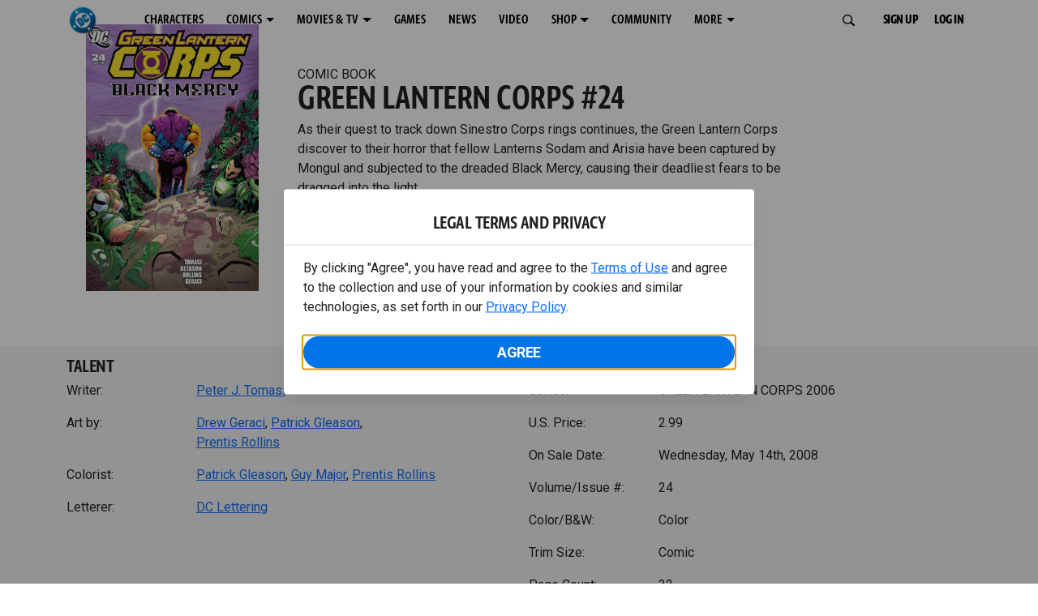

--- FILE ---
content_type: text/html; charset=utf-8
request_url: https://www.dc.com/comics/green-lantern-corps-2006/green-lantern-corps-24
body_size: 40331
content:
<!DOCTYPE html><html lang="en-us"><head><meta charSet="utf-8"/><meta name="viewport" content="width=device-width, initial-scale=1, minimum-scale=1, shrink-to-fit=no"/><title>GREEN LANTERN CORPS #24 | DC</title><meta property="og:title" content="GREEN LANTERN CORPS #24 | DC"/><meta name="twitter:title" content="GREEN LANTERN CORPS #24 | DC"/><meta property="og:type" content="website"/><meta property="og:image" content=""/><meta property="og:image:width" content="600"/><meta property="og:image:height" content="600"/><meta property="og:image:alt" content="DC Logo"/><meta name="twitter:image" content=""/><meta name="twitter:image:alt" content="DC Logo"/><meta name="description" content="As their quest to track down Sinestro Corps rings continues, the Green Lantern Corps discover to their horror that fellow Lanterns Sodam and Arisia have been captured by Mongul and subjected to the dreaded Black Mercy, causing their deadliest fears to be... "/><meta property="og:description" content="As their quest to track down Sinestro Corps rings continues, the Green Lantern Corps discover to their horror that fellow Lanterns Sodam and Arisia have been captured by Mongul and subjected to the dreaded Black Mercy, causing their deadliest fears to be... "/><meta name="twitter:description" content="As their quest to track down Sinestro Corps rings continues, the Green Lantern Corps discover to their horror that fellow Lanterns Sodam and Arisia have been captured by Mongul and subjected to the dreaded Black Mercy, causing their deadliest fears to be... "/><meta property="og:url" content="https://www.dc.com/comics/green-lantern-corps-2006/green-lantern-corps-24"/><meta name="robots" content="max-image-preview:large"/><link rel="canonical" href="https://www.dc.com/comics/green-lantern-corps-2006/green-lantern-corps-24"/><meta property="og:site_name" content="DC"/><meta name="twitter:card" content="summary_large_image"/><meta name="twitter:site" content="@DCComics"/><link rel="icon" type="image/x-icon" href="/favicon.ico"/><meta name="next-head-count" content="22"/><link rel="stylesheet" href="/css/app.css"/><link rel="stylesheet" href="/css/aos.css"/><link rel="stylesheet" data-href="https://fonts.googleapis.com/css2?family=Roboto:ital,wght@0,100;0,300;0,400;0,500;0,700;0,900;1,100;1,300;1,400;1,500;1,700;1,900&amp;display=swap"/><link data-next-font="" rel="preconnect" href="/" crossorigin="anonymous"/><script type="application/ld+json" data-nscript="beforeInteractive">{"@context":"https://schema.org/","@type":"ComicSeries","description":"As their quest to track down Sinestro Corps rings continues, the Green Lantern Corps discover to their horror that fellow Lanterns Sodam and Arisia have been captured by Mongul and subjected to the dreaded Black Mercy, causing their deadliest fears to be... ","name":"GREEN LANTERN CORPS 2006","hasPart":{"@type":"ComicIssue","issueNumber":"24","datePublished":"2008-05-14T00:00:00.000Z","hasPart":[{"@type":"ComicStory","name":"GREEN LANTERN CORPS #24","artist":{"@type":"Person","name":"Drew Geraci"},"author":{"@type":"Person","name":"Peter J. Tomasi"}}]}}</script><link rel="preload" href="https://d1mgq2hv32qvw2.cloudfront.net/dc/_next/static/css/2f03f19f3e0d1090.css" as="style"/><link rel="stylesheet" href="https://d1mgq2hv32qvw2.cloudfront.net/dc/_next/static/css/2f03f19f3e0d1090.css" data-n-g=""/><noscript data-n-css=""></noscript><script defer="" nomodule="" src="https://d1mgq2hv32qvw2.cloudfront.net/dc/_next/static/chunks/polyfills-42372ed130431b0a.js"></script><script src="/js/ccpa/user-consent.min.js" type="text/javascript" defer="" data-nscript="beforeInteractive"></script><script src="https://d1mgq2hv32qvw2.cloudfront.net/dc/_next/static/chunks/webpack-021d15e91c6765be.js" defer=""></script><script src="https://d1mgq2hv32qvw2.cloudfront.net/dc/_next/static/chunks/framework-add3a3f6d8319c9a.js" defer=""></script><script src="https://d1mgq2hv32qvw2.cloudfront.net/dc/_next/static/chunks/main-4676fb2063024ce8.js" defer=""></script><script src="https://d1mgq2hv32qvw2.cloudfront.net/dc/_next/static/chunks/pages/_app-3b1889b4999f0cd6.js" defer=""></script><script src="https://d1mgq2hv32qvw2.cloudfront.net/dc/_next/static/chunks/89a0d681-b6809f8d766622b5.js" defer=""></script><script src="https://d1mgq2hv32qvw2.cloudfront.net/dc/_next/static/chunks/5615-a325f1d544299b82.js" defer=""></script><script src="https://d1mgq2hv32qvw2.cloudfront.net/dc/_next/static/chunks/9463-4f81e5f238d1cf4f.js" defer=""></script><script src="https://d1mgq2hv32qvw2.cloudfront.net/dc/_next/static/chunks/7611-3c6080f2be59e9b0.js" defer=""></script><script src="https://d1mgq2hv32qvw2.cloudfront.net/dc/_next/static/chunks/5144-5554edb3ae8444b9.js" defer=""></script><script src="https://d1mgq2hv32qvw2.cloudfront.net/dc/_next/static/chunks/7737-d5effc0c8e671a1a.js" defer=""></script><script src="https://d1mgq2hv32qvw2.cloudfront.net/dc/_next/static/chunks/9386-297cd0216ef27000.js" defer=""></script><script src="https://d1mgq2hv32qvw2.cloudfront.net/dc/_next/static/chunks/pages/comics/%5BcomicSeriesId%5D/%5Bid%5D-f5e0bac2910161f6.js" defer=""></script><script src="https://d1mgq2hv32qvw2.cloudfront.net/dc/_next/static/Jiz5IobmLZv6Xv_wAHMaU/_buildManifest.js" defer=""></script><script src="https://d1mgq2hv32qvw2.cloudfront.net/dc/_next/static/Jiz5IobmLZv6Xv_wAHMaU/_ssgManifest.js" defer=""></script><style data-styled="" data-styled-version="6.1.13">.ibbozC{overflow-x:hidden;}/*!sc*/
data-styled.g1[id="sc-mv59fp-0"]{content:"ibbozC,"}/*!sc*/
.bnaPNv{background:#F5F5F5;}/*!sc*/
.jtea-Dy{background:#0074e8;}/*!sc*/
data-styled.g2[id="sc-1kgvi68-0"]{content:"hAKiEw,bnaPNv,jtea-Dy,"}/*!sc*/
.kmKpUH{height:0;-webkit-overflow-scrolling:touch;}/*!sc*/
.kmKpUH.fixed-header{width:100%;}/*!sc*/
.kmKpUH .navContainer{width:100%;}/*!sc*/
@media (max-width:575px){.kmKpUH .nav-item a{padding-left:20px;padding-right:20px;}}/*!sc*/
@media (max-width:575px){.kmKpUH .nav-item:first-child{margin-top:0;}.kmKpUH .nav-item:first-child.secondary-cta a{padding-left:10px;padding-right:10px;}}/*!sc*/
.kmKpUH .mobileIsOpen{height:100%;overflow-y:scroll;align-items:flex-start;}/*!sc*/
data-styled.g4[id="sc-ip1hz2-0"]{content:"kmKpUH,"}/*!sc*/
.inWQdE{-webkit-overflow-scrolling:touch;display:flex;width:100%;margin:0;padding:0;transition:background-color 0.5s ease-in-out;}/*!sc*/
.inWQdE .navbar{display:flex;width:100%;margin:0;padding:0;transition:background-color 0.5s ease-in-out;}/*!sc*/
.inWQdE .navbar ul{display:flex;padding-bottom:0;margin-bottom:0;}/*!sc*/
.inWQdE .navbar .navbar-img{width:100px;float:left;padding-right:1rem;background:none;}/*!sc*/
.inWQdE .navbar .navbar-toggler{border-radius:50%;height:40px;width:40px;padding:0;margin:0.5rem;}/*!sc*/
.inWQdE .navbar .icon-bar{width:22px;transition:all 0.2s;display:block;width:22px;height:2px;border-radius:1px;margin:4px auto;margin-top:4px;}/*!sc*/
.inWQdE .navbar .navbar-toggler .top-bar{transform:rotate(45deg);transform-origin:10% 10%;}/*!sc*/
.inWQdE .navbar .navbar-toggler.open .middle-bar{opacity:0;}/*!sc*/
.inWQdE .navbar .navbar-toggler.open .bottom-bar{transform:rotate(-45deg);transform-origin:10% 90%;}/*!sc*/
.inWQdE .navbar .navbar-toggler.closed .top-bar{transform:rotate(0);}/*!sc*/
.inWQdE .navbar .navbar-toggler.closed .middle-bar{opacity:1;}/*!sc*/
.inWQdE .navbar .navbar-toggler.closed .bottom-bar{transform:rotate(0);}/*!sc*/
.inWQdE .navbar .dropContainer,.inWQdE .navbar .dropdown-menu{border-radius:0;margin-top:0;padding:0;right:0;min-width:fit-content;white-space:initial;left:auto;}/*!sc*/
.inWQdE .navbar .navbar-collapse ul li .nav-link{text-align:center;text-transform:uppercase;}/*!sc*/
.inWQdE .navbar .collapsing .nav-link{padding-right:0;text-transform:uppercase;}/*!sc*/
.inWQdE .navbar .navbar-text{float:left;padding:0.75rem 1.875rem;background:transparent;width:100%;justify-content:space-between;display:inline-flex;flex-direction:row;flex-wrap:nowrap;text-transform:uppercase;}/*!sc*/
.inWQdE .navbar .dropdown-item{padding:0;width:100%;text-align:center;}/*!sc*/
.inWQdE .navbar .navbar-collapse ul li .nav-link{padding:0.5rem;text-transform:uppercase;}/*!sc*/
@media (max-width:991.98px){.inWQdE .navbar{height:auto;}.inWQdE .navbar .dropdown-menu,.inWQdE .navbar .dropContainer{width:100%;border-radius:0;margin-top:0;}.inWQdE .navbar .navbar-nav,.inWQdE .navbar .collapsing .navbar-nav{flex-direction:column-reverse;}.inWQdE .navbar .navbar-collapse ul li .nav-link{padding-right:0;text-transform:uppercase;}.inWQdE .navbar .navbar-nav .dropdown-menu{position:absolute;}.inWQdE .navbar .dropdown-item{letter-spacing:normal;padding:0 0.5rem;width:100%;text-align:center;}.inWQdE .navbar .mobile-nav-button-container{width:100%;}}/*!sc*/
.inWQdE .navbar .show-animated-logo-on-hover .main-logo{display:block;}/*!sc*/
.inWQdE .navbar .show-animated-logo-on-hover .animated-logo{display:none;}/*!sc*/
.inWQdE .navbar .show-animated-logo-on-hover:hover .main-logo{display:none;}/*!sc*/
.inWQdE .navbar .show-animated-logo-on-hover:hover .animated-logo{display:block;}/*!sc*/
data-styled.g5[id="sc-yx3rq-0"]{content:"inWQdE,"}/*!sc*/
.fvYNid.btn-icon-arrow{display:none;}/*!sc*/
data-styled.g6[id="sc-1xjpthi-0"]{content:"fvYNid,"}/*!sc*/
.iwXUtj{display:flex;align-items:center;width:100%;}/*!sc*/
data-styled.g7[id="sc-1gwnyll-0"]{content:"iwXUtj,"}/*!sc*/
.kZeuPT{position:relative;flex-wrap:nowrap;padding:5px;}/*!sc*/
@media (max-width:1200px){.kZeuPT{top:0;}.kZeuPT input[type='search']::-ms-clear{display:none;width:0;height:0;}.kZeuPT input[type='search']::-ms-reveal{display:none;width:0;height:0;}.kZeuPT input[type='search']::-webkit-search-decoration,.kZeuPT input[type='search']::-webkit-search-cancel-button,.kZeuPT input[type='search']::-webkit-search-results-button,.kZeuPT input[type='search']::-webkit-search-results-decoration{display:none;}}/*!sc*/
@media (min-width:1200px){.kZeuPT input{min-width:unset;}}/*!sc*/
data-styled.g8[id="sc-1gwnyll-1"]{content:"kZeuPT,"}/*!sc*/
.jHWQI{margin-left:0px;padding-left:10px;}/*!sc*/
data-styled.g9[id="sc-1gwnyll-2"]{content:"jHWQI,"}/*!sc*/
.dzjeBi{border:unset;padding:unset;background-color:unset;background-size:cover;}/*!sc*/
data-styled.g10[id="sc-1gwnyll-3"]{content:"dzjeBi,"}/*!sc*/
.ZfAtp{width:1.5rem;height:1.5rem;}/*!sc*/
data-styled.g11[id="sc-1gwnyll-4"]{content:"ZfAtp,"}/*!sc*/
.hQHxbg{position:relative;}/*!sc*/
.hQHxbg>*{text-decoration:none!important;}/*!sc*/
.hQHxbg.card-container{outline:none;border:3px solid transparent;width:100%;text-align:initial;}/*!sc*/
.hQHxbg.card-container .card-border{position:relative;display:flex;flex-direction:column;width:100%;height:100%;}/*!sc*/
.hQHxbg.card-container .card-content .play-button::before{content:'';position:absolute;z-index:1;top:50%;left:50%;transform:translate(-50%,-50%);width:2.5rem;height:2.5rem;background-color:#0f0e13b3;border-radius:50%;}/*!sc*/
.hQHxbg.card-container .card-content .play-button::after{content:'';position:absolute;z-index:2;top:50%;left:50%;transform:translate(-30%,-50%);border-style:solid;border-color:transparent transparent transparent #f6f6f6;border-width:0.5625rem 0 0.5625rem 0.75rem;box-sizing:border-box;}/*!sc*/
.hQHxbg.card-container .card-play-button{z-index:500;cursor:pointer;border:none;background:transparent;}/*!sc*/
.hQHxbg.card-container .card-play-icon{background:transparent;}/*!sc*/
.hQHxbg.card-container .code-block-variant{width:100%;}/*!sc*/
.hQHxbg.card-container .card-image{position:relative;}/*!sc*/
.hQHxbg.card-container .card-content{position:relative;}/*!sc*/
.hQHxbg.card-container .card-content .initial-img-wrapper{padding-bottom:0px!important;}/*!sc*/
.hQHxbg.card-container .card-content>picture{width:100%;}/*!sc*/
.hQHxbg.card-container .card-image-button{z-index:1;}/*!sc*/
.hQHxbg.card-container .card-image-content,.hQHxbg.card-container .card-metadata-content{width:100%;height:100%;position:relative;display:flex;flex-direction:column;align-content:flex-end;align-items:flex-start;justify-content:flex-start;}/*!sc*/
.hQHxbg.card-container .card-image-content{width:100%;height:100%;bottom:0;position:absolute;}/*!sc*/
.hQHxbg.card-container .card-metadata-info{width:100%;height:100%;display:flex;flex-direction:column;justify-content:center;padding:0.5em 0.5em;}/*!sc*/
.hQHxbg.card-container .card-metadata-main-info{width:calc(100% - 4px);display:flex;flex-direction:column;justify-content:center;margin:2px;}/*!sc*/
.hQHxbg.card-container .card-superscript{margin-bottom:5px;}/*!sc*/
.hQHxbg.card-container .card-cta,.hQHxbg.card-container .card-buttons-container{display:flex;align-self:start;z-index:4;flex-direction:row;}/*!sc*/
.hQHxbg.card-container .card-buttons-container{display:flex;flex-wrap:wrap;gap:8px;justify-content:flex-start;}/*!sc*/
.hQHxbg.card-container .card-buttons-container>a{flex:1 0 auto;max-width:100%;min-width:0;white-space:normal;overflow-wrap:break-word;word-break:break-word;text-align:center;}/*!sc*/
.hQHxbg.card-container .card-buttons-container.wrap{flex-direction:column;}/*!sc*/
.hQHxbg.card-container .card-buttons-container.wrap>a{flex-basis:100%;width:100%;}/*!sc*/
@media (max-width:360px){.hQHxbg.card-container .card-buttons-container{flex-direction:column;}.hQHxbg.card-container .card-buttons-container>a{flex-basis:100%;width:100%;}}/*!sc*/
.hQHxbg.card-container .card-play-icon{bottom:0;width:20%;max-width:80px;min-width:30px;height:auto;}/*!sc*/
.hQHxbg.card-container .card-play-button{max-width:80px;min-width:30px;width:10%;}/*!sc*/
.hQHxbg.card-container .card-play-button-link{width:100%;margin:0 0 1em 1em;position:absolute;bottom:0;text-align:left;}/*!sc*/
.hQHxbg.card-container .card-now-playing{width:100%;height:100%;display:flex;align-items:center;justify-content:center;align-content:center;flex-wrap:wrap;}/*!sc*/
.hQHxbg.actionable-card:hover{cursor:pointer;}/*!sc*/
.hQHxbg.card-container-default .card-content .card-metadata-content .card-metadata .card-metadata-info,.hQHxbg.card-container-default .card-content .card-metadata-content .card-metadata .card-metadata-main-info{justify-content:start;}/*!sc*/
.hQHxbg.card-container-default .card-content .card-metadata-content .card-metadata .card-metadata-info .card-cta,.hQHxbg.card-container-default .card-content .card-metadata-content .card-metadata .card-metadata-main-info .card-cta{margin-top:auto;}/*!sc*/
.hQHxbg.card-container:focus-within{outline:none;}/*!sc*/
.hQHxbg .card-button{position:absolute;font-size:0;z-index:3;top:0;right:0;bottom:0;left:0;}/*!sc*/
.hQHxbg .card-title{position:relative;}/*!sc*/
.hQHxbg .red-line-block{display:none;}/*!sc*/
.hQHxbg .usePointer{cursor:pointer;}/*!sc*/
.hQHxbg .defaultPointer{cursor:default;}/*!sc*/
.hQHxbg.card-container-default .slanted-img-shadow .card-metadata-content{min-height:265px;}/*!sc*/
.hQHxbg.card-container-default .slanted-img-shadow .card-image{min-height:285px;}/*!sc*/
.hQHxbg.card-container-default .slanted-img-shadow .card-image img{-webkit-clip-path:polygon(0 0,100% 0,100% 88%,0 99%);clip-path:polygon(0 0,100% 0,100% 88%,0 99%);max-height:17.8125rem;-o-object-fit:cover;object-fit:cover;height:100%;position:top;}/*!sc*/
.hQHxbg.card-container-default .slanted-img-shadow .card-content .card-metadata-content .card-metadata{display:flex;align-content:center;}/*!sc*/
.hQHxbg.card-container-default .slanted-img-shadow .card-content .card-metadata-content .card-metadata .card-metadata-info,.hQHxbg.card-container-default .slanted-img-shadow .card-content .card-metadata-content .card-metadata .card-metadata-main-info{justify-content:center;}/*!sc*/
.hQHxbg.card-container-default .slanted-img-shadow .card-content .card-metadata-content .card-metadata .card-metadata-info .card-cta,.hQHxbg.card-container-default .slanted-img-shadow .card-content .card-metadata-content .card-metadata .card-metadata-main-info .card-cta{margin-bottom:1rem;}/*!sc*/
.hQHxbg .card-secondary-image{max-width:100px;margin-bottom:7px;}/*!sc*/
.hQHxbg .img-left .card-metadata-container,.hQHxbg .img-right .card-metadata-container{flex-grow:1;}/*!sc*/
.hQHxbg .img-left .card-metadata-content .card-metadata .card-secondary-image,.hQHxbg .img-right .card-metadata-content .card-metadata .card-secondary-image{margin-bottom:7px;margin-top:-7px;}/*!sc*/
data-styled.g12[id="sc-s7bz8o-0"]{content:"hQHxbg,"}/*!sc*/
.dyqJIY{position:relative;}/*!sc*/
.dyqJIY>*{text-decoration:none!important;}/*!sc*/
data-styled.g13[id="sc-1vswtjq-0"]{content:"dyqJIY,"}/*!sc*/
.kcpCIy{width:100%;word-wrap:break-word;}/*!sc*/
.kcpCIy ul,.kcpCIy li{list-style-position:inside!important;}/*!sc*/
.kcpCIy a{text-transform:inherit;}/*!sc*/
.kcpCIy .read-more{letter-spacing:inherit;font-size:inherit;font-weight:700;}/*!sc*/
.kcpCIy .read-more:hover{text-decoration:underline;}/*!sc*/
.kcpCIy .read-more:focus,.kcpCIy .read-more:focus-visible{font-size:1rem!important;}/*!sc*/
.kcpCIy .collapsible.collapsed{overflow:hidden;display:-webkit-box;-webkit-box-orient:vertical;-webkit-line-clamp:0;}/*!sc*/
.kcpCIy .hideButton{display:none;}/*!sc*/
data-styled.g14[id="sc-g8nqnn-1"]{content:"kcpCIy,"}/*!sc*/
.bvoaEb{text-align:inherit;}/*!sc*/
data-styled.g15[id="sc-g8nqnn-0"]{content:"bvoaEb,"}/*!sc*/
.bQNitH{width:100%;}/*!sc*/
data-styled.g16[id="sc-b3fnpg-0"]{content:"bQNitH,"}/*!sc*/
.etDfMu{width:460px;display:flex;justify-content:space-between;}/*!sc*/
@media (max-width:575px){.etDfMu{width:100%;}}/*!sc*/
data-styled.g17[id="sc-b3fnpg-1"]{content:"etDfMu,"}/*!sc*/
.dZvUAy{width:160px;padding-right:10px;}/*!sc*/
data-styled.g18[id="sc-b3fnpg-2"]{content:"dZvUAy,"}/*!sc*/
.cTooVW{display:flex;flex-wrap:wrap;width:300px;}/*!sc*/
.cTooVW *:last-child *::after{content:'';}/*!sc*/
.cTooVW *:last-child p{display:block;}/*!sc*/
data-styled.g19[id="sc-b3fnpg-3"]{content:"cTooVW,"}/*!sc*/
.euYhWK *{display:inline;margin-right:4px;}/*!sc*/
.euYhWK *::after{content:',';}/*!sc*/
.euYhWK * *{margin-right:0;}/*!sc*/
data-styled.g20[id="sc-b3fnpg-4"]{content:"euYhWK,"}/*!sc*/
.cOIxau .content-tray-carousel{margin-top:30px;padding-bottom:1.688rem;}/*!sc*/
@media (max-width:570px){.cOIxau .content-tray-carousel .content-tray-slider-remove-swipe{transform:translate3d(0,0,0)!important;margin:auto;}}/*!sc*/
.cOIxau .topArrowsCarousel .content-tray-carousel{margin-top:1.5rem;}/*!sc*/
.cOIxau .collection-content{position:relative;margin-left:40px;margin-right:40px;}/*!sc*/
.cOIxau .collection-content.topArrowsCarousel.noTitleSection{padding-top:4.5rem;}/*!sc*/
.cOIxau .collection-content.topArrowsCarousel.noTitleSection .content-tray-carousel{margin-top:0px!important;}/*!sc*/
@media (max-width:575px){.cOIxau .collection-content{margin-left:0;margin-right:0;}}/*!sc*/
.cOIxau .content-tray-button-group{top:0;}/*!sc*/
.cOIxau .content-tray-item .card-container-shadow.card-container-default img{border:none;}/*!sc*/
.cOIxau .content-tray-dots{position:inherit;}/*!sc*/
.cOIxau .no-select,.cOIxau .content-tray-item img{-webkit-user-select:none;-khtml-user-select:none;-moz-user-select:none;-o-user-select:none;user-select:none;-webkit-user-drag:none;-khtml-user-drag:none;-moz-user-drag:none;-o-user-drag:none;user-drag:none;}/*!sc*/
.cOIxau .title-ellipsis{overflow:hidden;display:-webkit-box;-webkit-line-clamp:2;-webkit-box-orient:vertical;font-size:1rem;}/*!sc*/
data-styled.g21[id="sc-wn3gdw-1"]{content:"cOIxau,"}/*!sc*/
.jmJgDJ.initial-img-wrapper{padding-bottom:unset;position:relative;display:inline-block;width:100%;}/*!sc*/
.jmJgDJ.initial-img-wrapper.img-wrapper-override{padding-bottom:0;position:static;}/*!sc*/
.jmJgDJ.lozad[data-loaded='false'],.jmJgDJ.lozad:not([data-loaded]){position:absolute;left:0;}/*!sc*/
@media (max-width:480px){.jmJgDJ{width:100%;}}/*!sc*/
data-styled.g22[id="sc-1yqdqs7-0"]{content:"jmJgDJ,"}/*!sc*/
.kWdNJk.tray-next{top:50%;right:-65px;padding:0;position:absolute;}/*!sc*/
data-styled.g23[id="sc-1fq0dfr-1"]{content:"kWdNJk,"}/*!sc*/
.hXSAWx.tray-previous{top:50%;left:-65px;padding:0;position:absolute;}/*!sc*/
data-styled.g24[id="sc-1fq0dfr-0"]{content:"hXSAWx,"}/*!sc*/
.fCdWAm{--col-width:calc(100% / 2);}/*!sc*/
@media (max-width:575px){.fCdWAm{--col-width:calc(100% / 1);}}/*!sc*/
@media (min-width:576px) and (max-width:1024px){.fCdWAm{--col-width:calc(100% / 2);}}/*!sc*/
.fCdWAm.fixed-height{height:100%;overflow-y:auto;overflow-x:hidden;}/*!sc*/
@media (max-width:991.98px){.fCdWAm.fixed-height{height:320px;}}/*!sc*/
.fCdWAm .col-custom{flex:0 0 var(--col-width);max-width:var(--col-width);}/*!sc*/
.fCdWAm .col{margin-bottom:15px;}/*!sc*/
.fCdWAm .title-break-word{overflow-wrap:break-word;}/*!sc*/
data-styled.g25[id="sc-1q6k1vi-0"]{content:"fCdWAm,"}/*!sc*/
.cqYpDX{z-index:1;position:relative;}/*!sc*/
.cqYpDX .btn-link{font-size:0.8rem;}/*!sc*/
.cqYpDX .btn-legal{text-transform:none;}/*!sc*/
.cqYpDX .legal{text-transform:none;padding:0.55em 1.5em 0.5em;margin:0 0 0.25rem;line-height:2;}/*!sc*/
.cqYpDX .legal >div{line-height:1.375rem;padding-bottom:12px;}/*!sc*/
.cqYpDX .footer-logo{justify-content:center;display:flex;padding-top:30px;padding-bottom:0.75rem;}/*!sc*/
data-styled.g26[id="sc-1lm6p4u-0"]{content:"cqYpDX,"}/*!sc*/
</style><link rel="stylesheet" href="https://fonts.googleapis.com/css2?family=Roboto:ital,wght@0,100;0,300;0,400;0,500;0,700;0,900;1,100;1,300;1,400;1,500;1,700;1,900&display=swap"/></head><body><div id="__next"><article id="page151" class="sc-mv59fp-0 ibbozC w-100 min-vh-100 page"><section id="page151-band11655" class="band sc-1kgvi68-0 hAKiEw"><div class="container"><div class="sc-9yqi7r-0 drgLtr row d-flex" data-testid="layoutTest"><div class="sc-1que0jb-0 d-flex flex-column col-xs col-lg-12 align-items-start justify-content-start" color="none" data-testid="columnTest"><div id="page151-band11655-Header11656" data-testid="header-container" class="sc-ip1hz2-0 kmKpUH fixed-header"><div class="w-100"><div class="navbar justify-content-between header fixed-top mobileIsClosed searchIsClosed"><div class="container d-none d-sm-flex"><div class="justify-content-end d-none d-sm-flex navContainer"><div direction="horizontal" class="sc-yx3rq-0 inWQdE"><nav id="page151-band11655-Header11656-NavigationBar-default" aria-label="default main menu" class="navbar navbar navbar-expand-xl"><div class="container-fluid"><a href="/" data-testid="main-nav-logo" class="navbar-brand navbar-brand"><img class="DC Logo main-logo" src="https://static.dc.com/2024-08/dc-logo-313x313.svg" alt="DC Logo" loading="lazy"/></a><button aria-label="Toggle navigation" type="button" data-testid="main-nav-toggle" class="closed navbar-toggler"><span class="icon-bar top-bar"></span><span class="icon-bar middle-bar"></span><span class="icon-bar bottom-bar"></span></button><div class="collapse navbar-collapse"><ul class="mr-auto navbar-nav"><li class="nav-item"><a href="/characters" target="_top" class="nav-link nav-link"><span class="nav-link-text">CHARACTERS</span></a></li><li class="dropdown nav-item"><a aria-label="COMICS menu options" aria-haspopup="true" href="#" class="dropdown-toggle nav-link" aria-expanded="false">COMICS</a><div tabindex="-1" role="menu" aria-hidden="true" class="dropdown-menu" data-bs-popper="static"><div class="subnav-container"><a href="/comics" target="_top" tabindex="0" role="menuitem" class="dropContainer dropdown-item"><div class="navbar-text">LATEST COMICS</div></a><a href="https://www.dcuniverseinfinite.com/go" target="_top" tabindex="0" role="menuitem" class="dropContainer dropdown-item"><div class="navbar-text">DC GO!</div></a><a href="https://www.dcuniverseinfinite.com/" target="_top" tabindex="0" role="menuitem" class="dropContainer dropdown-item"><div class="navbar-text">DC UNIVERSE INFINITE</div></a><a href="https://www.dcuniverseinfinite.com/browse/comics?sort=eyJkZWZhdWx0Ijp0cnVlLCJkaXJlY3Rpb24iOiJkZXNjIiwiZmllbGQiOiJjcmVhdGVkX29uIn0%3D&amp;category=W3siZG9jdW1lbnRUeXBlIjoiY29sbGVjdGlvbiIsImtleSI6InNlYXJjaC1icm93c2UtdHlwZSIsInZhbHVlIjoidG9wLXN0b3J5LWFyY3MifV0%3D" target="_top" tabindex="0" role="menuitem" class="dropContainer dropdown-item"><div class="navbar-text">TOP STORYLINES</div></a><a href="https://www.dcuniverseinfinite.com/browse/comics?sort=eyJkZWZhdWx0Ijp0cnVlLCJkaXJlY3Rpb24iOiJkZXNjIiwiZmllbGQiOiJjcmVhdGVkX29uIn0%3D&amp;category=W3siZG9jdW1lbnRUeXBlIjoiY29sbGVjdGlvbiIsImtleSI6InNlYXJjaC1icm93c2UtdHlwZSIsInZhbHVlIjoic2hvd2Nhc2UifV0%3D&amp;page=2&amp;series" target="_top" tabindex="0" role="menuitem" class="dropContainer dropdown-item"><div class="navbar-text">SHOWCASE COLLECTIONS</div></a><a href="/ComicShopLocator" target="_top" tabindex="0" role="menuitem" class="dropContainer dropdown-item"><div class="navbar-text">COMIC SHOP LOCATOR</div></a><a href="https://subscriptions.dccomics.com/" target="_top" tabindex="0" role="menuitem" class="dropContainer dropdown-item"><div class="navbar-text">PRINT SUBSCRIPTIONS</div></a></div></div></li><li class="dropdown nav-item"><a aria-label="MOVIES &amp; TV menu options" aria-haspopup="true" href="#" class="dropdown-toggle nav-link" aria-expanded="false">MOVIES &amp; TV</a><div tabindex="-1" role="menu" aria-hidden="true" class="dropdown-menu" data-bs-popper="static"><div class="subnav-container"><a href="/movies" target="_top" tabindex="0" role="menuitem" class="dropContainer dropdown-item"><div class="navbar-text">DC MOVIES</div></a><a href="/tv" target="_top" tabindex="0" role="menuitem" class="dropContainer dropdown-item"><div class="navbar-text">DC SERIES</div></a><a href="https://www.hbomax.com/channel/dc" target="_blank" tabindex="0" role="menuitem" class="dropContainer dropdown-item"><div class="navbar-text">DC ON HBO MAX</div></a></div></div></li><li class="nav-item"><a href="/games" target="_top" class="nav-link nav-link"><span class="nav-link-text">GAMES</span></a></li><li class="nav-item"><a href="/news" target="_top" class="nav-link nav-link"><span class="nav-link-text">NEWS</span></a></li><li class="nav-item"><a href="/videos" target="_top" class="nav-link nav-link"><span class="nav-link-text">VIDEO</span></a></li><li class="dropdown nav-item"><a aria-label="SHOP menu options" aria-haspopup="true" href="#" class="dropdown-toggle nav-link" aria-expanded="false">SHOP</a><div tabindex="-1" role="menu" aria-hidden="true" class="dropdown-menu" data-bs-popper="static"><div class="subnav-container"><a href="https://shop.dc.com/?utm_source=dc.com&amp;utm_medium=referral&amp;utm_campaign=dc-web-navigation&amp;utm_term=&amp;utm_content=" target="_top" tabindex="0" role="menuitem" class="dropContainer dropdown-item"><div class="navbar-text">DC SHOP</div></a><a href="https://shop.dc.com/collections/new-arrivals" target="_top" tabindex="0" role="menuitem" class="dropContainer dropdown-item"><div class="navbar-text">NEW</div></a><a href="https://shop.dc.com/collections/superman-2025-movie?utm_source=dc.com&amp;utm_medium=referral&amp;utm_campaign=dc-web-navigation&amp;utm_term=&amp;utm_content=" target="_top" tabindex="0" role="menuitem" class="dropContainer dropdown-item"><div class="navbar-text">SHOP SUPERMAN (2025 MOVIE)</div></a><a href="https://shop.dc.com/pages/batman?utm_source=dc.com&amp;utm_medium=referral&amp;utm_campaign=dc-web-navigation&amp;utm_term=&amp;utm_content=" target="_top" tabindex="0" role="menuitem" class="dropContainer dropdown-item"><div class="navbar-text">SHOP BATMAN</div></a><a href="https://shop.dc.com/collections/superman?utm_source=dc.com&amp;utm_medium=referral&amp;utm_campaign=dc-web-navigation&amp;utm_term=&amp;utm_content=" target="_top" tabindex="0" role="menuitem" class="dropContainer dropdown-item"><div class="navbar-text">SHOP SUPERMAN</div></a><a href="https://shop.dc.com/collections/wonder-woman?utm_source=dc.com&amp;utm_medium=referral&amp;utm_campaign=dc-web-navigation&amp;utm_term=&amp;utm_content=" target="_top" tabindex="0" role="menuitem" class="dropContainer dropdown-item"><div class="navbar-text">SHOP WONDER WOMAN</div></a></div></div></li><li class="nav-item"><a href="https://discord.com/servers/dc-official-1253043746090520626" target="_blank" class="nav-link nav-link"><span class="nav-link-text">COMMUNITY</span></a></li><li class="dropdown nav-item"><a aria-label="MORE menu options" aria-haspopup="true" href="#" class="dropdown-toggle nav-link" aria-expanded="false">MORE</a><div tabindex="-1" role="menu" aria-hidden="true" class="dropdown-menu" data-bs-popper="static"><div class="subnav-container"><a href="https://nft.dcuniverse.com/" target="_top" tabindex="0" role="menuitem" class="dropContainer dropdown-item"><div class="navbar-text">DC NFTS</div></a><a href="https://www.dcfandome.com/" target="_top" tabindex="0" role="menuitem" class="dropContainer dropdown-item"><div class="navbar-text">DC FANDOME</div></a><a href="https://multiverse.dc.com/myoriginstory/" target="_top" tabindex="0" role="menuitem" class="dropContainer dropdown-item"><div class="navbar-text">MY DC ORIGIN STORY</div></a></div></div></li><li class="d-none"><a id="signup-default" class="btn btn--primary btn-left btn-lg" href="#" target="_top" role="button" rel="noopener" draggable="false" aria-label="SIGN UP">SIGN UP<span class="btn-icon-section btn-icon-section--after"><span class="sc-1xjpthi-0 fvYNid btn-icon-arrow"></span></span></a><a id="login-default" class="btn btn--primary btn-left btn-lg" href="#" target="_blank" role="button" rel="noopener" draggable="false" aria-label="LOG IN">LOG IN<span class="btn-icon-section btn-icon-section--after"><span class="btn-icon-external"></span></span></a></li></ul></div><div id="page151-band11655-Header11656-NavigationBar-search" class="sc-1gwnyll-0 sc-1gwnyll-1 iwXUtj kZeuPT search-container hide"><div class="sc-1gwnyll-0 sc-1gwnyll-2 iwXUtj jHWQI form-container hide"><button class="sc-1gwnyll-3 sc-1gwnyll-4 dzjeBi ZfAtp action-icon search-icon" tabindex="0" title="Open search" data-interaction="search-open"></button><form role="search" hidden="" class="sc-1gwnyll-0 iwXUtj"><label class="search-input-label" for="page151-band11655-Header11656-NavigationBar-search-q">Search:</label><input id="page151-band11655-Header11656-NavigationBar-search-q" class="search-input" type="search" name="q" title="Search" autoComplete="off" spellcheck="false" placeholder="" data-interaction="search-input" value=""/></form></div></div></div></nav></div><div class="header-button-container"><div class="nav-item"><a id="signup" class="btn btn--primary btn-unset btn-sm" href="#" target="_top" role="button" rel="noopener" draggable="false" aria-label="SIGN UP">SIGN UP<span class="btn-icon-section btn-icon-section--after"><span class="sc-1xjpthi-0 fvYNid btn-icon-arrow"></span></span></a></div><div class="nav-item"><a id="login" class="btn btn--primary btn-unset btn-sm" href="#" target="_blank" role="button" rel="noopener" draggable="false" aria-label="LOG IN">LOG IN<span class="btn-icon-section btn-icon-section--after"><span class="btn-icon-external"></span></span></a></div></div></div></div></div></div></div></div></div></div></section><section id="page151-band11672" class="band sc-1kgvi68-0 hAKiEw"><div class="container comic-details-lede-band"><div class="sc-9yqi7r-0 drgLtr row d-flex" data-testid="layoutTest"><div class="sc-1que0jb-0 d-flex flex-column col-xs col-lg-3 align-items-start justify-content-start" color="none" data-testid="columnTest"><div id="page151-band11672-Card11673" class="sc-s7bz8o-0 hQHxbg card-container h-100"><div class="card-border container-fluid p-0"><div class="row gx-0 no-gutters custom-code-variant"><div class="card-content col-12"></div><div class="card-content card-image-button col-12 usePointer" role="button" target="_self" aria-label="GREEN LANTERN CORPS #24" title="GREEN LANTERN CORPS #24" data-testid="card-image-button"><div class="sc-1vswtjq-0 dyqJIY"><div style="display: flex">
                            <style>
                              #page151-band11672-Card11673-img {
                                margin: 30px auto 20px;
                                /* Header + Title/Summary/CTAs */
                                --other-above-fold-content: calc(45px + 50px + 296px);
                                --max-image-height: calc(100vh - var(--other-above-fold-content));
                                max-height: max(150px, var(--max-image-height));
                                @media (min-width: 992px) {
                                  margin: 42px 0 0;
                                  max-height: 414px;
                                }
                              }
                            </style>
                            <img id="page151-band11672-Card11673-img" src="https://static.dc.com/dc/files/default_images/glcorps_v2_24_5b15bb2cac59c8.30651453.jpg?w=160" alt="GREEN LANTERN CORPS #24" class="img card-image" style="width: auto;height: auto;max-width:100%;" srcset="https://static.dc.com/dc/files/default_images/glcorps_v2_24_5b15bb2cac59c8.30651453.jpg?w=160 160w,https://static.dc.com/dc/files/default_images/glcorps_v2_24_5b15bb2cac59c8.30651453.jpg?w=320 320w,https://static.dc.com/dc/files/default_images/glcorps_v2_24_5b15bb2cac59c8.30651453.jpg?w=640 640w" sizes="100vw" height="1750" width="1138" loading="lazy" draggable="false"/>
                          </div></div></div></div></div></div></div><div class="sc-1que0jb-0 d-flex flex-column col-xs col-lg-7 align-items-start justify-content-center" color="none" data-testid="columnTest"><div data-testid="textContainer" class="sc-g8nqnn-1 kcpCIy rich-text text-container" id="page151-band11672-Text11674"><div class="sc-g8nqnn-0 bvoaEb"><p class="text-left">COMIC BOOK</p>
                        
                        <h1 class="text-left">GREEN LANTERN CORPS #24</h1>
                        </div></div><div data-testid="textContainer" class="sc-g8nqnn-1 kcpCIy rich-text text-container" id="page151-band11672-Text11676"><div class="sc-g8nqnn-0 bvoaEb"><p class="text-left"><p>As their quest to track down Sinestro Corps rings continues, the Green Lantern Corps discover to their horror that fellow Lanterns Sodam and Arisia have been captured by Mongul and subjected to the dreaded Black Mercy, causing their deadliest fears to be dragged into the light.</p></p>
                        </div></div><div id="page151-band11672-Code287189" class="rich-text"><div id="page151-band11672-buttons-container" style="display: flex; flex-wrap: wrap; gap: 12px; flex-grow: 1" class="fluid mt-3">
                          <style>
                            .comic-details-lede-band h1 {
                              margin-top: 0px;
                            }
                            .comic-details-lede-band p {
                              margin-bottom: 0px;
                            }
                            @media (max-width: 767.98px) {
                              .comic-details-lede-band h1 {
                                margin-bottom: 0px;
                              }
                            }
                            @media (max-width: 991.98px) {
                              div:has(> #page151-band11672-buttons-container) {
                                margin: 0 auto;
                              }
                            }
                          </style>
                          <div style="flex-grow: 1">
                            <a id="page151-band11672-Button287187" class="btn btn--primary btn-center btn-lg" href="https://www.dcuniverseinfinite.com/join" target="_top" role="button" rel="noopener" style="width: 100%; justify-content: center;">
                              JOIN DC UNIVERSE INFINITE
                            </a>
                          </div>
                          <div style="flex-grow: 1">
                            <a id="page151-band11672-Button285698" class="btn btn--primary btn--primary-outlined btn-center btn-lg" href="https://www.dc.com/blog/2021/10/14/dc-comic-shop-locator" target="_top" role="button" rel="noopener" style="width: 100%; justify-content: center;">
                              FIND A COMIC SHOP NEAR YOU
                            </a>
                          </div>
                        </div></div></div><div class="sc-1que0jb-0 d-flex flex-column col-xs col-lg-2 align-items-start justify-content-start" color="none" data-testid="columnTest"></div></div></div></section><section id="page151-band11690" class="band sc-1kgvi68-0 bnaPNv"><div class="my-5 container"><div class="sc-9yqi7r-0 drgLtr row d-flex" data-testid="layoutTest"><div class="sc-1que0jb-0 d-flex flex-column col-xs col-lg-6 align-items-start justify-content-start" color="none" data-testid="columnTest"><div data-testid="textContainer" class="sc-g8nqnn-1 kcpCIy rich-text text-container" id="page151-band11690-Text11691"><div class="sc-g8nqnn-0 bvoaEb"><h3 class="text-left">Talent</h3>
                        </div></div><div id="page151-band11690-List284726" class="sc-b3fnpg-0 bQNitH"><div class="sc-b3fnpg-0 bQNitH"><div id="page151-band11690-Item284725" class="sc-b3fnpg-1 etDfMu list-values"><div aria-label="list-label" class="sc-b3fnpg-2 dZvUAy"><p>Writer:</p>
                                    </div><div class="sc-b3fnpg-3 cTooVW list-items" aria-label="list-values"><div id="page151-band11690-Subitem284724-0" class="sc-b3fnpg-4 euYhWK"><p><a href="/talent/peter-j-tomasi">Peter J. Tomasi</a></p>
                                              </div></div></div></div></div><div id="page151-band11690-List284714" class="sc-b3fnpg-0 bQNitH"><div class="sc-b3fnpg-0 bQNitH"><div id="page151-band11690-Item284713" class="sc-b3fnpg-1 etDfMu list-values"><div aria-label="list-label" class="sc-b3fnpg-2 dZvUAy"><p>Art by:</p>
                                    </div><div class="sc-b3fnpg-3 cTooVW list-items" aria-label="list-values"><div id="page151-band11690-Subitem284712-0" class="sc-b3fnpg-4 euYhWK"><p><a href="/talent/drew-geraci">Drew Geraci</a></p>
                                              </div><div id="page151-band11690-Subitem284712-1" class="sc-b3fnpg-4 euYhWK"><p><a href="/talent/patrick-gleason">Patrick Gleason</a></p>
                                              </div><div id="page151-band11690-Subitem284712-2" class="sc-b3fnpg-4 euYhWK"><p><a href="/talent/prentis-rollins">Prentis Rollins</a></p>
                                              </div></div></div></div></div><div id="page151-band11690-List284720" class="sc-b3fnpg-0 bQNitH"></div><div id="page151-band11690-List284729" class="sc-b3fnpg-0 bQNitH"></div><div id="page151-band11690-List284717" class="sc-b3fnpg-0 bQNitH"><div class="sc-b3fnpg-0 bQNitH"><div id="page151-band11690-Item284716" class="sc-b3fnpg-1 etDfMu list-values"><div aria-label="list-label" class="sc-b3fnpg-2 dZvUAy"><p>Colorist:</p>
                                    </div><div class="sc-b3fnpg-3 cTooVW list-items" aria-label="list-values"><div id="page151-band11690-Subitem284715-0" class="sc-b3fnpg-4 euYhWK"><p><a href="/talent/patrick-gleason">Patrick Gleason</a></p>
                                              </div><div id="page151-band11690-Subitem284715-1" class="sc-b3fnpg-4 euYhWK"><p><a href="/talent/guy-major">Guy Major</a></p>
                                              </div><div id="page151-band11690-Subitem284715-2" class="sc-b3fnpg-4 euYhWK"><p><a href="/talent/prentis-rollins">Prentis Rollins</a></p>
                                              </div></div></div></div></div><div id="page151-band11690-List284723" class="sc-b3fnpg-0 bQNitH"><div class="sc-b3fnpg-0 bQNitH"><div id="page151-band11690-Item284722" class="sc-b3fnpg-1 etDfMu list-values"><div aria-label="list-label" class="sc-b3fnpg-2 dZvUAy"><p>Letterer:</p>
                                    </div><div class="sc-b3fnpg-3 cTooVW list-items" aria-label="list-values"><div id="page151-band11690-Subitem284721-0" class="sc-b3fnpg-4 euYhWK"><p><a href="/talent/dc-lettering">DC Lettering</a></p>
                                              </div></div></div></div></div></div><div class="sc-1que0jb-0 d-flex flex-column col-xs col-lg-6 align-items-start justify-content-start" color="none" data-testid="columnTest"><div data-testid="textContainer" class="sc-g8nqnn-1 kcpCIy rich-text text-container" id="page151-band11690-Text11706"><div class="sc-g8nqnn-0 bvoaEb"><h3 class="text-left">SPECS</h3>
                        </div></div><div id="page151-band11690-List284732" class="sc-b3fnpg-0 bQNitH"><div class="sc-b3fnpg-0 bQNitH"><div id="page151-band11690-Item284731" class="sc-b3fnpg-1 etDfMu list-values"><div aria-label="list-label" class="sc-b3fnpg-2 dZvUAy"><p>Series:</p>
                                    </div><div class="sc-b3fnpg-3 cTooVW list-items" aria-label="list-values"><div id="page151-band11690-Subitem284730-0" class="sc-b3fnpg-4 euYhWK"><p>GREEN LANTERN CORPS 2006</p>
                                              </div></div></div></div></div><div id="page151-band11690-List284735" class="sc-b3fnpg-0 bQNitH"><div class="sc-b3fnpg-0 bQNitH"><div id="page151-band11690-Item284734" class="sc-b3fnpg-1 etDfMu list-values"><div aria-label="list-label" class="sc-b3fnpg-2 dZvUAy"><p>U.S. Price:</p>
                                    </div><div class="sc-b3fnpg-3 cTooVW list-items" aria-label="list-values"><div id="page151-band11690-Subitem284733" class="sc-b3fnpg-4 euYhWK"><p>2.99</p>
                                              </div></div></div></div></div><div id="page151-band11690-List284738" class="sc-b3fnpg-0 bQNitH"><div class="sc-b3fnpg-0 bQNitH"><div id="page151-band11690-Item284737" class="sc-b3fnpg-1 etDfMu list-values"><div aria-label="list-label" class="sc-b3fnpg-2 dZvUAy"><p>On Sale Date:</p>
                                    </div><div class="sc-b3fnpg-3 cTooVW list-items" aria-label="list-values"><div id="page151-band11690-Subitem284736" class="sc-b3fnpg-4 euYhWK"><p>Wednesday, May 14th, 2008</p>
                                              </div></div></div></div></div><div id="page151-band11690-List284741" class="sc-b3fnpg-0 bQNitH"><div class="sc-b3fnpg-0 bQNitH"><div id="page151-band11690-Item284740" class="sc-b3fnpg-1 etDfMu list-values"><div aria-label="list-label" class="sc-b3fnpg-2 dZvUAy"><p>Volume/Issue #:</p>
                                    </div><div class="sc-b3fnpg-3 cTooVW list-items" aria-label="list-values"><div id="page151-band11690-Subitem284739" class="sc-b3fnpg-4 euYhWK"><p>24</p>
                                              </div></div></div></div></div><div id="page151-band11690-List284744" class="sc-b3fnpg-0 bQNitH"><div class="sc-b3fnpg-0 bQNitH"><div id="page151-band11690-Item284743" class="sc-b3fnpg-1 etDfMu list-values"><div aria-label="list-label" class="sc-b3fnpg-2 dZvUAy"><p>Color/B&amp;W:</p>
                                    </div><div class="sc-b3fnpg-3 cTooVW list-items" aria-label="list-values"><div id="page151-band11690-Subitem284742" class="sc-b3fnpg-4 euYhWK"><p>Color</p>
                                              </div></div></div></div></div><div id="page151-band11690-List284747" class="sc-b3fnpg-0 bQNitH"><div class="sc-b3fnpg-0 bQNitH"><div id="page151-band11690-Item284746" class="sc-b3fnpg-1 etDfMu list-values"><div aria-label="list-label" class="sc-b3fnpg-2 dZvUAy"><p>Trim Size:</p>
                                    </div><div class="sc-b3fnpg-3 cTooVW list-items" aria-label="list-values"><div id="page151-band11690-Subitem284745" class="sc-b3fnpg-4 euYhWK"><p>Comic</p>
                                              </div></div></div></div></div><div id="page151-band11690-List284750" class="sc-b3fnpg-0 bQNitH"><div class="sc-b3fnpg-0 bQNitH"><div id="page151-band11690-Item284749" class="sc-b3fnpg-1 etDfMu list-values"><div aria-label="list-label" class="sc-b3fnpg-2 dZvUAy"><p>Page Count:</p>
                                    </div><div class="sc-b3fnpg-3 cTooVW list-items" aria-label="list-values"><div id="page151-band11690-Subitem284748" class="sc-b3fnpg-4 euYhWK"><p>32</p>
                                              </div></div></div></div></div><div id="page151-band11690-List284753" class="sc-b3fnpg-0 bQNitH"><div class="sc-b3fnpg-0 bQNitH"><div id="page151-band11690-Item284752" class="sc-b3fnpg-1 etDfMu list-values"><div aria-label="list-label" class="sc-b3fnpg-2 dZvUAy"><p>Rated:</p>
                                    </div><div class="sc-b3fnpg-3 cTooVW list-items" aria-label="list-values"><div id="page151-band11690-Subitem284751" class="sc-b3fnpg-4 euYhWK"><p>Default</p>
                                              </div></div></div></div></div></div></div></div></section><section id="page151-band11716" class="band sc-1kgvi68-0 hAKiEw"><div class="my-5 container"><div class="sc-9yqi7r-0 drgLtr row d-flex" data-testid="layoutTest"><div class="sc-1que0jb-0 d-flex flex-column col-xs col-lg-12 align-items-start justify-content-start" color="none" data-testid="columnTest"><div data-testid="textContainer" class="sc-g8nqnn-1 kcpCIy rich-text text-container" id="page151-band11716-Text11717"><div class="sc-g8nqnn-0 bvoaEb"><h2 class="text-left">Starring</h2>
                        </div></div><div id="page151-band11716-ContentTray11719" class="sc-wn3gdw-1 cOIxau w-100 content-tray"><section class="collection-content card-tray sideArrowsCarousel"><h2></h2><div class="react-multi-carousel-list row content-tray-carousel " dir="ltr"><ul class="react-multi-carousel-track content-tray-slider " style="transition:none;overflow:hidden;transform:translate3d(0px,0,0)"><li data-index="0" aria-hidden="true" style="flex:1 0 16.7%;position:relative;width:auto" class="react-multi-carousel-item  "><div class="content-tray-item col no-select"><div id="page151-band11716-Card11718-0" class="sc-s7bz8o-0 hQHxbg card-container h-100 without-multiple-buttons link-card card-container-default"><a href="/characters/green-lantern-corps" class="card-button usePointer" role="button" tabindex="0" target="_self" aria-label="Green Lantern Corps" data-testid="card-button" title="Green Lantern Corps" draggable="false"></a><div class="card-border container-fluid p-0"><div class="row gx-0 no-gutters default-variant"><div class="card-content card-image-button col-12 usePointer" role="button" target="_self" aria-label="Green Lantern Corps" title="Green Lantern Corps" data-testid="card-image-button"><div class="sc-1yqdqs7-0 jmJgDJ card-image initial-img-wrapper"><img id="page151-band11716-Card11718-0-img" src="https://static.dc.com/dc/files/default_images/Char_Thumb_GreenLanternCorps_5c491639bda918.80105950.jpg?w=160" alt="Green Lantern Corps" class="img img-fluid w-100 card-image" srcSet="https://static.dc.com/dc/files/default_images/Char_Thumb_GreenLanternCorps_5c491639bda918.80105950.jpg?w=160 160w, https://static.dc.com/dc/files/default_images/Char_Thumb_GreenLanternCorps_5c491639bda918.80105950.jpg?w=320 320w, https://static.dc.com/dc/files/default_images/Char_Thumb_GreenLanternCorps_5c491639bda918.80105950.jpg?w=384 384w" sizes="100vw" height="582" width="384" loading="lazy" draggable="false"/></div></div><div class="card-content col-12"><div class="card-metadata-content"><div class="card-metadata"><div class="card-metadata-info"><div class="card-metadata-main-info card-metadata-button usePointer" role="button" target="_self" data-testid="card-metadata-button" title="Green Lantern Corps"><div class="card-title">Green Lantern Corps</div><span class="red-line-block"></span></div></div></div></div></div></div></div></div></div></li><li data-index="1" aria-hidden="true" style="flex:1 0 16.7%;position:relative;width:auto" class="react-multi-carousel-item  "><div class="content-tray-item col no-select"><div id="page151-band11716-Card11718-1" class="sc-s7bz8o-0 hQHxbg card-container h-100 without-multiple-buttons link-card card-container-default"><a href="/characters/sinestro" class="card-button usePointer" role="button" tabindex="0" target="_self" aria-label="Sinestro" data-testid="card-button" title="Sinestro" draggable="false"></a><div class="card-border container-fluid p-0"><div class="row gx-0 no-gutters default-variant"><div class="card-content card-image-button col-12 usePointer" role="button" target="_self" aria-label="Sinestro" title="Sinestro" data-testid="card-image-button"><div class="sc-1yqdqs7-0 jmJgDJ card-image initial-img-wrapper"><img id="page151-band11716-Card11718-1-img" src="https://static.dc.com/dc/files/default_images/Char_Thumb_Sinestro_5c53a7f6ccfd39.94875238.jpg?w=160" alt="Sinestro" class="img img-fluid w-100 card-image" srcSet="https://static.dc.com/dc/files/default_images/Char_Thumb_Sinestro_5c53a7f6ccfd39.94875238.jpg?w=160 160w, https://static.dc.com/dc/files/default_images/Char_Thumb_Sinestro_5c53a7f6ccfd39.94875238.jpg?w=320 320w, https://static.dc.com/dc/files/default_images/Char_Thumb_Sinestro_5c53a7f6ccfd39.94875238.jpg?w=384 384w" sizes="100vw" height="582" width="384" loading="lazy" draggable="false"/></div></div><div class="card-content col-12"><div class="card-metadata-content"><div class="card-metadata"><div class="card-metadata-info"><div class="card-metadata-main-info card-metadata-button usePointer" role="button" target="_self" data-testid="card-metadata-button" title="Sinestro"><div class="card-title">Sinestro</div><span class="red-line-block"></span></div></div></div></div></div></div></div></div></div></li><li data-index="2" aria-hidden="true" style="flex:1 0 16.7%;position:relative;width:auto" class="react-multi-carousel-item  "><div class="content-tray-item col no-select"><div id="page151-band11716-Card11718-2" class="sc-s7bz8o-0 hQHxbg card-container h-100 without-multiple-buttons link-card card-container-default"><a href="/characters/guy-gardner" class="card-button usePointer" role="button" tabindex="0" target="_self" aria-label="Guy Gardner" data-testid="card-button" title="Guy Gardner" draggable="false"></a><div class="card-border container-fluid p-0"><div class="row gx-0 no-gutters default-variant"><div class="card-content card-image-button col-12 usePointer" role="button" target="_self" aria-label="Guy Gardner" title="Guy Gardner" data-testid="card-image-button"><div class="sc-1yqdqs7-0 jmJgDJ card-image initial-img-wrapper"><img id="page151-band11716-Card11718-2-img" src="https://static.dc.com/dc/files/default_images/Char_Thumb_GuyGardner_5fab57f8b14910.40194858.jpg?w=160" alt="Guy Gardner" class="img img-fluid w-100 card-image" srcSet="https://static.dc.com/dc/files/default_images/Char_Thumb_GuyGardner_5fab57f8b14910.40194858.jpg?w=160 160w, https://static.dc.com/dc/files/default_images/Char_Thumb_GuyGardner_5fab57f8b14910.40194858.jpg?w=320 320w, https://static.dc.com/dc/files/default_images/Char_Thumb_GuyGardner_5fab57f8b14910.40194858.jpg?w=384 384w" sizes="100vw" height="582" width="384" loading="lazy" draggable="false"/></div></div><div class="card-content col-12"><div class="card-metadata-content"><div class="card-metadata"><div class="card-metadata-info"><div class="card-metadata-main-info card-metadata-button usePointer" role="button" target="_self" data-testid="card-metadata-button" title="Guy Gardner"><div class="card-title">Guy Gardner</div><span class="red-line-block"></span></div></div></div></div></div></div></div></div></div></li></ul></div><div class="content-tray-button-group w-100"><button class="sc-1fq0dfr-1 kWdNJk tray-next btn btn-link d-none d-sm-block" type="button" name="Next item" aria-label="Next item"><svg width="20" height="20" viewBox="0 0 20 20" fill="none" xmlns="http://www.w3.org/2000/svg"><path d="M4 1.32082L5.40006 0L16 10L5.40006 20L4 18.6792L13.2001 10L4 1.32082Z" fill="black"></path></svg></button><button class="sc-1fq0dfr-0 hXSAWx tray-previous btn btn-link d-none d-sm-block disabled-arrow" type="button" name="Previous item" aria-label="Previous item" disabled=""><svg width="20" height="20" viewBox="0 0 20 20" fill="none" xmlns="http://www.w3.org/2000/svg"><path d="M4 1.32082L5.40006 0L16 10L5.40006 20L4 18.6792L13.2001 10L4 1.32082Z" fill="black"></path></svg></button></div></section></div></div></div></div></section><section id="page151-band11726" class="band sc-1kgvi68-0 hAKiEw"><div class="my-5 container"><div class="sc-9yqi7r-0 drgLtr row d-flex" data-testid="layoutTest"><div class="sc-1que0jb-0 d-flex flex-column col-xs col-lg-12 align-items-start justify-content-start" color="none" data-testid="columnTest"><div data-testid="textContainer" class="sc-g8nqnn-1 kcpCIy rich-text text-container" id="page151-band11726-Text11727"><div class="sc-g8nqnn-0 bvoaEb"><h2 class="text-left">MORE FROM THIS SERIES</h2>
                        </div></div><div id="page151-band11726-ContentTray11729" class="sc-wn3gdw-1 cOIxau w-100 content-tray"><section class="collection-content card-tray sideArrowsCarousel"><h2></h2><div class="react-multi-carousel-list row content-tray-carousel " dir="ltr"><ul class="react-multi-carousel-track content-tray-slider " style="transition:none;overflow:hidden;transform:translate3d(0px,0,0)"><li data-index="0" aria-hidden="true" style="flex:1 0 20.0%;position:relative;width:auto" class="react-multi-carousel-item  "><div class="content-tray-item col no-select"><div id="page151-band11726-Card11728-0" class="sc-s7bz8o-0 hQHxbg card-container h-100 without-multiple-buttons link-card card-container-default"><a href="/graphic-novels/green-lantern-corps-2006/green-lantern-corps-the-weaponer" class="card-button usePointer" role="button" tabindex="0" target="_self" aria-label="GREEN LANTERN CORPS: THE WEAPONER" data-testid="card-button" title="GREEN LANTERN CORPS: THE WEAPONER" draggable="false"></a><div class="card-border container-fluid p-0"><div class="row gx-0 no-gutters default-variant"><div class="card-content card-image-button col-12 usePointer" role="button" target="_self" aria-label="GREEN LANTERN CORPS: THE WEAPONER" title="GREEN LANTERN CORPS: THE WEAPONER" data-testid="card-image-button"><div class="sc-1yqdqs7-0 jmJgDJ card-image initial-img-wrapper"><img id="page151-band11726-Card11728-0-img" src="https://static.dc.com/dc/files/default_images/glcorps_weaponer_5b04a510502a53.30241832.jpg?w=160" alt="GREEN LANTERN CORPS: THE WEAPONER" class="img img-fluid w-100 card-image" srcSet="https://static.dc.com/dc/files/default_images/glcorps_weaponer_5b04a510502a53.30241832.jpg?w=160 160w, https://static.dc.com/dc/files/default_images/glcorps_weaponer_5b04a510502a53.30241832.jpg?w=320 320w, https://static.dc.com/dc/files/default_images/glcorps_weaponer_5b04a510502a53.30241832.jpg?w=640 640w" sizes="100vw" height="1200" width="778" loading="lazy" draggable="false"/></div></div><div class="card-content col-12"><div class="card-metadata-content"><div class="card-metadata"><div class="card-metadata-info"><div class="card-metadata-main-info card-metadata-button usePointer" role="button" target="_self" data-testid="card-metadata-button" title="GREEN LANTERN CORPS: THE WEAPONER"><div class="card-superscript">AVAILABLE NOW</div><div class="card-title">GREEN LANTERN CORPS: THE WEAPONER</div><span class="red-line-block"></span></div></div></div></div></div></div></div></div></div></li><li data-index="1" aria-hidden="true" style="flex:1 0 20.0%;position:relative;width:auto" class="react-multi-carousel-item  "><div class="content-tray-item col no-select"><div id="page151-band11726-Card11728-1" class="sc-s7bz8o-0 hQHxbg card-container h-100 without-multiple-buttons card-container-default"><div class="card-border container-fluid p-0"><div class="row gx-0 no-gutters default-variant"><div class="card-content card-image-button col-12 usePointer" role="button" target="_self" aria-label="GREEN LANTERN CORPS: REVOLT OF THE ALPHA LANTERNS" title="GREEN LANTERN CORPS: REVOLT OF THE ALPHA LANTERNS" data-testid="card-image-button"><div class="sc-1yqdqs7-0 jmJgDJ card-image initial-img-wrapper"><img id="page151-band11726-Card11728-1-img" src="https://static.dc.com/dc/files/default_images/21767_900x1350.jpg?w=160" alt="GREEN LANTERN CORPS: REVOLT OF THE ALPHA LANTERNS" class="img img-fluid w-100 card-image" srcSet="https://static.dc.com/dc/files/default_images/21767_900x1350.jpg?w=160 160w, https://static.dc.com/dc/files/default_images/21767_900x1350.jpg?w=320 320w, https://static.dc.com/dc/files/default_images/21767_900x1350.jpg?w=640 640w" sizes="100vw" height="1350" width="900" loading="lazy" draggable="false"/></div></div><div class="card-content col-12"><div class="card-metadata-content"><div class="card-metadata"><div class="card-metadata-info"><div class="card-metadata-main-info card-metadata-button usePointer" target="_self" data-testid="card-metadata-button" title="GREEN LANTERN CORPS: REVOLT OF THE ALPHA LANTERNS"><div class="card-superscript">AVAILABLE NOW</div><div class="card-title">GREEN LANTERN CORPS: REVOLT OF THE ALPHA LANTERNS</div><span class="red-line-block"></span></div></div></div></div></div></div></div></div></div></li><li data-index="2" aria-hidden="true" style="flex:1 0 20.0%;position:relative;width:auto" class="react-multi-carousel-item  "><div class="content-tray-item col no-select"><div id="page151-band11726-Card11728-2" class="sc-s7bz8o-0 hQHxbg card-container h-100 without-multiple-buttons link-card card-container-default"><a href="/comics/green-lantern-corps-2006/green-lantern-corps-63" class="card-button usePointer" role="button" tabindex="0" target="_self" aria-label="GREEN LANTERN CORPS #63" data-testid="card-button" title="GREEN LANTERN CORPS #63" draggable="false"></a><div class="card-border container-fluid p-0"><div class="row gx-0 no-gutters default-variant"><div class="card-content card-image-button col-12 usePointer" role="button" target="_self" aria-label="GREEN LANTERN CORPS #63" title="GREEN LANTERN CORPS #63" data-testid="card-image-button"><div class="sc-1yqdqs7-0 jmJgDJ card-image initial-img-wrapper"><img id="page151-band11726-Card11728-2-img" src="https://static.dc.com/dc/files/default_images/glcorps_v2_63_5b15be51e9da08.70586901.jpg?w=160" alt="GREEN LANTERN CORPS #63" class="img img-fluid w-100 card-image" srcSet="https://static.dc.com/dc/files/default_images/glcorps_v2_63_5b15be51e9da08.70586901.jpg?w=160 160w, https://static.dc.com/dc/files/default_images/glcorps_v2_63_5b15be51e9da08.70586901.jpg?w=320 320w, https://static.dc.com/dc/files/default_images/glcorps_v2_63_5b15be51e9da08.70586901.jpg?w=640 640w" sizes="100vw" height="1920" width="1249" loading="lazy" draggable="false"/></div></div><div class="card-content col-12"><div class="card-metadata-content"><div class="card-metadata"><div class="card-metadata-info"><div class="card-metadata-main-info card-metadata-button usePointer" role="button" target="_self" data-testid="card-metadata-button" title="GREEN LANTERN CORPS #63"><div class="card-superscript">AVAILABLE NOW</div><div class="card-title">GREEN LANTERN CORPS #63</div><span class="red-line-block"></span></div></div></div></div></div></div></div></div></div></li><li data-index="3" aria-hidden="true" style="flex:1 0 20.0%;position:relative;width:auto" class="react-multi-carousel-item  "><div class="content-tray-item col no-select"><div id="page151-band11726-Card11728-3" class="sc-s7bz8o-0 hQHxbg card-container h-100 without-multiple-buttons link-card card-container-default"><a href="/comics/green-lantern-corps-2006/green-lantern-corps-62" class="card-button usePointer" role="button" tabindex="0" target="_self" aria-label="GREEN LANTERN CORPS #62" data-testid="card-button" title="GREEN LANTERN CORPS #62" draggable="false"></a><div class="card-border container-fluid p-0"><div class="row gx-0 no-gutters default-variant"><div class="card-content card-image-button col-12 usePointer" role="button" target="_self" aria-label="GREEN LANTERN CORPS #62" title="GREEN LANTERN CORPS #62" data-testid="card-image-button"><div class="sc-1yqdqs7-0 jmJgDJ card-image initial-img-wrapper"><img id="page151-band11726-Card11728-3-img" src="https://static.dc.com/dc/files/default_images/glcorps_v2_62_5b15be4b6d5d29.84939878.jpg?w=160" alt="GREEN LANTERN CORPS #62" class="img img-fluid w-100 card-image" srcSet="https://static.dc.com/dc/files/default_images/glcorps_v2_62_5b15be4b6d5d29.84939878.jpg?w=160 160w, https://static.dc.com/dc/files/default_images/glcorps_v2_62_5b15be4b6d5d29.84939878.jpg?w=320 320w, https://static.dc.com/dc/files/default_images/glcorps_v2_62_5b15be4b6d5d29.84939878.jpg?w=640 640w" sizes="100vw" height="1920" width="1248" loading="lazy" draggable="false"/></div></div><div class="card-content col-12"><div class="card-metadata-content"><div class="card-metadata"><div class="card-metadata-info"><div class="card-metadata-main-info card-metadata-button usePointer" role="button" target="_self" data-testid="card-metadata-button" title="GREEN LANTERN CORPS #62"><div class="card-superscript">AVAILABLE NOW</div><div class="card-title">GREEN LANTERN CORPS #62</div><span class="red-line-block"></span></div></div></div></div></div></div></div></div></div></li><li data-index="4" aria-hidden="true" style="flex:1 0 20.0%;position:relative;width:auto" class="react-multi-carousel-item  "><div class="content-tray-item col no-select"><div id="page151-band11726-Card11728-4" class="sc-s7bz8o-0 hQHxbg card-container h-100 without-multiple-buttons card-container-default"><div class="card-border container-fluid p-0"><div class="row gx-0 no-gutters default-variant"><div class="card-content card-image-button col-12 usePointer" role="button" target="_self" aria-label="BLACKEST NIGHT: GREEN LANTERN CORPS" title="BLACKEST NIGHT: GREEN LANTERN CORPS" data-testid="card-image-button"><div class="sc-1yqdqs7-0 jmJgDJ card-image initial-img-wrapper"><img id="page151-band11726-Card11728-4-img" src="https://static.dc.com/dc/files/default_images/18420_900x1350.jpg?w=160" alt="BLACKEST NIGHT: GREEN LANTERN CORPS" class="img img-fluid w-100 card-image" srcSet="https://static.dc.com/dc/files/default_images/18420_900x1350.jpg?w=160 160w, https://static.dc.com/dc/files/default_images/18420_900x1350.jpg?w=320 320w, https://static.dc.com/dc/files/default_images/18420_900x1350.jpg?w=640 640w" sizes="100vw" height="1350" width="900" loading="lazy" draggable="false"/></div></div><div class="card-content col-12"><div class="card-metadata-content"><div class="card-metadata"><div class="card-metadata-info"><div class="card-metadata-main-info card-metadata-button usePointer" target="_self" data-testid="card-metadata-button" title="BLACKEST NIGHT: GREEN LANTERN CORPS"><div class="card-superscript">AVAILABLE NOW</div><div class="card-title">BLACKEST NIGHT: GREEN LANTERN CORPS</div><span class="red-line-block"></span></div></div></div></div></div></div></div></div></div></li><li data-index="5" aria-hidden="true" style="flex:1 0 20.0%;position:relative;width:auto" class="react-multi-carousel-item  "><div class="content-tray-item col no-select"><div id="page151-band11726-Card11728-5" class="sc-s7bz8o-0 hQHxbg card-container h-100 without-multiple-buttons link-card card-container-default"><a href="/comics/green-lantern-corps-2006/green-lantern-corps-61" class="card-button usePointer" role="button" tabindex="0" target="_self" aria-label="GREEN LANTERN CORPS #61" data-testid="card-button" title="GREEN LANTERN CORPS #61" draggable="false"></a><div class="card-border container-fluid p-0"><div class="row gx-0 no-gutters default-variant"><div class="card-content card-image-button col-12 usePointer" role="button" target="_self" aria-label="GREEN LANTERN CORPS #61" title="GREEN LANTERN CORPS #61" data-testid="card-image-button"><div class="sc-1yqdqs7-0 jmJgDJ card-image initial-img-wrapper"><img id="page151-band11726-Card11728-5-img" src="https://static.dc.com/dc/files/default_images/glcorps_v2_61_5b15be4465a5e1.28434995.jpg?w=160" alt="GREEN LANTERN CORPS #61" class="img img-fluid w-100 card-image" srcSet="https://static.dc.com/dc/files/default_images/glcorps_v2_61_5b15be4465a5e1.28434995.jpg?w=160 160w, https://static.dc.com/dc/files/default_images/glcorps_v2_61_5b15be4465a5e1.28434995.jpg?w=320 320w, https://static.dc.com/dc/files/default_images/glcorps_v2_61_5b15be4465a5e1.28434995.jpg?w=640 640w" sizes="100vw" height="1919" width="1248" loading="lazy" draggable="false"/></div></div><div class="card-content col-12"><div class="card-metadata-content"><div class="card-metadata"><div class="card-metadata-info"><div class="card-metadata-main-info card-metadata-button usePointer" role="button" target="_self" data-testid="card-metadata-button" title="GREEN LANTERN CORPS #61"><div class="card-superscript">AVAILABLE NOW</div><div class="card-title">GREEN LANTERN CORPS #61</div><span class="red-line-block"></span></div></div></div></div></div></div></div></div></div></li><li data-index="6" aria-hidden="true" style="flex:1 0 20.0%;position:relative;width:auto" class="react-multi-carousel-item  "><div class="content-tray-item col no-select"><div id="page151-band11726-Card11728-6" class="sc-s7bz8o-0 hQHxbg card-container h-100 without-multiple-buttons link-card card-container-default"><a href="/graphic-novels/green-lantern-corps-2006/green-lantern-corps-revolt-of-the-alpha-lanterns" class="card-button usePointer" role="button" tabindex="0" target="_self" aria-label="GREEN LANTERN CORPS: REVOLT OF THE ALPHA LANTERNS" data-testid="card-button" title="GREEN LANTERN CORPS: REVOLT OF THE ALPHA LANTERNS" draggable="false"></a><div class="card-border container-fluid p-0"><div class="row gx-0 no-gutters default-variant"><div class="card-content card-image-button col-12 usePointer" role="button" target="_self" aria-label="GREEN LANTERN CORPS: REVOLT OF THE ALPHA LANTERNS" title="GREEN LANTERN CORPS: REVOLT OF THE ALPHA LANTERNS" data-testid="card-image-button"><div class="sc-1yqdqs7-0 jmJgDJ card-image initial-img-wrapper"><img id="page151-band11726-Card11728-6-img" src="https://static.dc.com/dc/files/default_images/glcorps_revolt_alpha_5b0714a7dc6c58.25290476.jpg?w=160" alt="GREEN LANTERN CORPS: REVOLT OF THE ALPHA LANTERNS" class="img img-fluid w-100 card-image" srcSet="https://static.dc.com/dc/files/default_images/glcorps_revolt_alpha_5b0714a7dc6c58.25290476.jpg?w=160 160w, https://static.dc.com/dc/files/default_images/glcorps_revolt_alpha_5b0714a7dc6c58.25290476.jpg?w=320 320w, https://static.dc.com/dc/files/default_images/glcorps_revolt_alpha_5b0714a7dc6c58.25290476.jpg?w=640 640w" sizes="100vw" height="1280" width="888" loading="lazy" draggable="false"/></div></div><div class="card-content col-12"><div class="card-metadata-content"><div class="card-metadata"><div class="card-metadata-info"><div class="card-metadata-main-info card-metadata-button usePointer" role="button" target="_self" data-testid="card-metadata-button" title="GREEN LANTERN CORPS: REVOLT OF THE ALPHA LANTERNS"><div class="card-superscript">AVAILABLE NOW</div><div class="card-title">GREEN LANTERN CORPS: REVOLT OF THE ALPHA LANTERNS</div><span class="red-line-block"></span></div></div></div></div></div></div></div></div></div></li><li data-index="7" aria-hidden="true" style="flex:1 0 20.0%;position:relative;width:auto" class="react-multi-carousel-item  "><div class="content-tray-item col no-select"><div id="page151-band11726-Card11728-7" class="sc-s7bz8o-0 hQHxbg card-container h-100 without-multiple-buttons link-card card-container-default"><a href="/comics/green-lantern-corps-2006/green-lantern-corps-60" class="card-button usePointer" role="button" tabindex="0" target="_self" aria-label="GREEN LANTERN CORPS #60" data-testid="card-button" title="GREEN LANTERN CORPS #60" draggable="false"></a><div class="card-border container-fluid p-0"><div class="row gx-0 no-gutters default-variant"><div class="card-content card-image-button col-12 usePointer" role="button" target="_self" aria-label="GREEN LANTERN CORPS #60" title="GREEN LANTERN CORPS #60" data-testid="card-image-button"><div class="sc-1yqdqs7-0 jmJgDJ card-image initial-img-wrapper"><img id="page151-band11726-Card11728-7-img" src="https://static.dc.com/dc/files/default_images/glcorps_v2_60_5b15be3eb0f933.56824235.jpg?w=160" alt="GREEN LANTERN CORPS #60" class="img img-fluid w-100 card-image" srcSet="https://static.dc.com/dc/files/default_images/glcorps_v2_60_5b15be3eb0f933.56824235.jpg?w=160 160w, https://static.dc.com/dc/files/default_images/glcorps_v2_60_5b15be3eb0f933.56824235.jpg?w=320 320w, https://static.dc.com/dc/files/default_images/glcorps_v2_60_5b15be3eb0f933.56824235.jpg?w=640 640w" sizes="100vw" height="1920" width="1248" loading="lazy" draggable="false"/></div></div><div class="card-content col-12"><div class="card-metadata-content"><div class="card-metadata"><div class="card-metadata-info"><div class="card-metadata-main-info card-metadata-button usePointer" role="button" target="_self" data-testid="card-metadata-button" title="GREEN LANTERN CORPS #60"><div class="card-superscript">AVAILABLE NOW</div><div class="card-title">GREEN LANTERN CORPS #60</div><span class="red-line-block"></span></div></div></div></div></div></div></div></div></div></li><li data-index="8" aria-hidden="true" style="flex:1 0 20.0%;position:relative;width:auto" class="react-multi-carousel-item  "><div class="content-tray-item col no-select"><div id="page151-band11726-Card11728-8" class="sc-s7bz8o-0 hQHxbg card-container h-100 without-multiple-buttons link-card card-container-default"><a href="/comics/green-lantern-corps-2006/green-lantern-corps-59" class="card-button usePointer" role="button" tabindex="0" target="_self" aria-label="GREEN LANTERN CORPS #59" data-testid="card-button" title="GREEN LANTERN CORPS #59" draggable="false"></a><div class="card-border container-fluid p-0"><div class="row gx-0 no-gutters default-variant"><div class="card-content card-image-button col-12 usePointer" role="button" target="_self" aria-label="GREEN LANTERN CORPS #59" title="GREEN LANTERN CORPS #59" data-testid="card-image-button"><div class="sc-1yqdqs7-0 jmJgDJ card-image initial-img-wrapper"><img id="page151-band11726-Card11728-8-img" src="https://static.dc.com/dc/files/default_images/glcorps_v2_59_5b15be3902cd31.07266299.jpg?w=160" alt="GREEN LANTERN CORPS #59" class="img img-fluid w-100 card-image" srcSet="https://static.dc.com/dc/files/default_images/glcorps_v2_59_5b15be3902cd31.07266299.jpg?w=160 160w, https://static.dc.com/dc/files/default_images/glcorps_v2_59_5b15be3902cd31.07266299.jpg?w=320 320w, https://static.dc.com/dc/files/default_images/glcorps_v2_59_5b15be3902cd31.07266299.jpg?w=640 640w" sizes="100vw" height="1920" width="1248" loading="lazy" draggable="false"/></div></div><div class="card-content col-12"><div class="card-metadata-content"><div class="card-metadata"><div class="card-metadata-info"><div class="card-metadata-main-info card-metadata-button usePointer" role="button" target="_self" data-testid="card-metadata-button" title="GREEN LANTERN CORPS #59"><div class="card-superscript">AVAILABLE NOW</div><div class="card-title">GREEN LANTERN CORPS #59</div><span class="red-line-block"></span></div></div></div></div></div></div></div></div></div></li><li data-index="9" aria-hidden="true" style="flex:1 0 20.0%;position:relative;width:auto" class="react-multi-carousel-item  "><div class="content-tray-item col no-select"><div id="page151-band11726-Card11728-9" class="sc-s7bz8o-0 hQHxbg card-container h-100 without-multiple-buttons link-card card-container-default"><a href="/comics/green-lantern-corps-2006/green-lantern-corps-58" class="card-button usePointer" role="button" tabindex="0" target="_self" aria-label="GREEN LANTERN CORPS #58" data-testid="card-button" title="GREEN LANTERN CORPS #58" draggable="false"></a><div class="card-border container-fluid p-0"><div class="row gx-0 no-gutters default-variant"><div class="card-content card-image-button col-12 usePointer" role="button" target="_self" aria-label="GREEN LANTERN CORPS #58" title="GREEN LANTERN CORPS #58" data-testid="card-image-button"><div class="sc-1yqdqs7-0 jmJgDJ card-image initial-img-wrapper"><img id="page151-band11726-Card11728-9-img" src="https://static.dc.com/dc/files/default_images/glcorps_v2_58_5b15be3290c759.45460371.jpg?w=160" alt="GREEN LANTERN CORPS #58" class="img img-fluid w-100 card-image" srcSet="https://static.dc.com/dc/files/default_images/glcorps_v2_58_5b15be3290c759.45460371.jpg?w=160 160w, https://static.dc.com/dc/files/default_images/glcorps_v2_58_5b15be3290c759.45460371.jpg?w=320 320w, https://static.dc.com/dc/files/default_images/glcorps_v2_58_5b15be3290c759.45460371.jpg?w=640 640w" sizes="100vw" height="1920" width="1247" loading="lazy" draggable="false"/></div></div><div class="card-content col-12"><div class="card-metadata-content"><div class="card-metadata"><div class="card-metadata-info"><div class="card-metadata-main-info card-metadata-button usePointer" role="button" target="_self" data-testid="card-metadata-button" title="GREEN LANTERN CORPS #58"><div class="card-superscript">AVAILABLE NOW</div><div class="card-title">GREEN LANTERN CORPS #58</div><span class="red-line-block"></span></div></div></div></div></div></div></div></div></div></li><li data-index="10" aria-hidden="true" style="flex:1 0 20.0%;position:relative;width:auto" class="react-multi-carousel-item  "><div class="content-tray-item col no-select"><div id="page151-band11726-Card11728-10" class="sc-s7bz8o-0 hQHxbg card-container h-100 without-multiple-buttons link-card card-container-default"><a href="/comics/green-lantern-corps-2006/green-lantern-corps-57" class="card-button usePointer" role="button" tabindex="0" target="_self" aria-label="GREEN LANTERN CORPS #57" data-testid="card-button" title="GREEN LANTERN CORPS #57" draggable="false"></a><div class="card-border container-fluid p-0"><div class="row gx-0 no-gutters default-variant"><div class="card-content card-image-button col-12 usePointer" role="button" target="_self" aria-label="GREEN LANTERN CORPS #57" title="GREEN LANTERN CORPS #57" data-testid="card-image-button"><div class="sc-1yqdqs7-0 jmJgDJ card-image initial-img-wrapper"><img id="page151-band11726-Card11728-10-img" src="https://static.dc.com/dc/files/default_images/glcorps_v2_57_5b15be2c342b86.58861942.jpg?w=160" alt="GREEN LANTERN CORPS #57" class="img img-fluid w-100 card-image" srcSet="https://static.dc.com/dc/files/default_images/glcorps_v2_57_5b15be2c342b86.58861942.jpg?w=160 160w, https://static.dc.com/dc/files/default_images/glcorps_v2_57_5b15be2c342b86.58861942.jpg?w=320 320w, https://static.dc.com/dc/files/default_images/glcorps_v2_57_5b15be2c342b86.58861942.jpg?w=640 640w" sizes="100vw" height="1920" width="1248" loading="lazy" draggable="false"/></div></div><div class="card-content col-12"><div class="card-metadata-content"><div class="card-metadata"><div class="card-metadata-info"><div class="card-metadata-main-info card-metadata-button usePointer" role="button" target="_self" data-testid="card-metadata-button" title="GREEN LANTERN CORPS #57"><div class="card-superscript">AVAILABLE NOW</div><div class="card-title">GREEN LANTERN CORPS #57</div><span class="red-line-block"></span></div></div></div></div></div></div></div></div></div></li><li data-index="11" aria-hidden="true" style="flex:1 0 20.0%;position:relative;width:auto" class="react-multi-carousel-item  "><div class="content-tray-item col no-select"><div id="page151-band11726-Card11728-11" class="sc-s7bz8o-0 hQHxbg card-container h-100 without-multiple-buttons link-card card-container-default"><a href="/comics/green-lantern-corps-2006/green-lantern-corps-56" class="card-button usePointer" role="button" tabindex="0" target="_self" aria-label="GREEN LANTERN CORPS #56" data-testid="card-button" title="GREEN LANTERN CORPS #56" draggable="false"></a><div class="card-border container-fluid p-0"><div class="row gx-0 no-gutters default-variant"><div class="card-content card-image-button col-12 usePointer" role="button" target="_self" aria-label="GREEN LANTERN CORPS #56" title="GREEN LANTERN CORPS #56" data-testid="card-image-button"><div class="sc-1yqdqs7-0 jmJgDJ card-image initial-img-wrapper"><img id="page151-band11726-Card11728-11-img" src="https://static.dc.com/dc/files/default_images/glcorps_v2_56_5b15be244d1557.25273069.jpg?w=160" alt="GREEN LANTERN CORPS #56" class="img img-fluid w-100 card-image" srcSet="https://static.dc.com/dc/files/default_images/glcorps_v2_56_5b15be244d1557.25273069.jpg?w=160 160w, https://static.dc.com/dc/files/default_images/glcorps_v2_56_5b15be244d1557.25273069.jpg?w=320 320w, https://static.dc.com/dc/files/default_images/glcorps_v2_56_5b15be244d1557.25273069.jpg?w=640 640w" sizes="100vw" height="1920" width="1249" loading="lazy" draggable="false"/></div></div><div class="card-content col-12"><div class="card-metadata-content"><div class="card-metadata"><div class="card-metadata-info"><div class="card-metadata-main-info card-metadata-button usePointer" role="button" target="_self" data-testid="card-metadata-button" title="GREEN LANTERN CORPS #56"><div class="card-superscript">AVAILABLE NOW</div><div class="card-title">GREEN LANTERN CORPS #56</div><span class="red-line-block"></span></div></div></div></div></div></div></div></div></div></li><li data-index="12" aria-hidden="true" style="flex:1 0 20.0%;position:relative;width:auto" class="react-multi-carousel-item  "><div class="content-tray-item col no-select"><div id="page151-band11726-Card11728-12" class="sc-s7bz8o-0 hQHxbg card-container h-100 without-multiple-buttons link-card card-container-default"><a href="/comics/green-lantern-corps-2006/green-lantern-corps-55" class="card-button usePointer" role="button" tabindex="0" target="_self" aria-label="GREEN LANTERN CORPS #55" data-testid="card-button" title="GREEN LANTERN CORPS #55" draggable="false"></a><div class="card-border container-fluid p-0"><div class="row gx-0 no-gutters default-variant"><div class="card-content card-image-button col-12 usePointer" role="button" target="_self" aria-label="GREEN LANTERN CORPS #55" title="GREEN LANTERN CORPS #55" data-testid="card-image-button"><div class="sc-1yqdqs7-0 jmJgDJ card-image initial-img-wrapper"><img id="page151-band11726-Card11728-12-img" src="https://static.dc.com/dc/files/default_images/glcorps_v2_55_5b15be1dd5d945.23805479.jpg?w=160" alt="GREEN LANTERN CORPS #55" class="img img-fluid w-100 card-image" srcSet="https://static.dc.com/dc/files/default_images/glcorps_v2_55_5b15be1dd5d945.23805479.jpg?w=160 160w, https://static.dc.com/dc/files/default_images/glcorps_v2_55_5b15be1dd5d945.23805479.jpg?w=320 320w, https://static.dc.com/dc/files/default_images/glcorps_v2_55_5b15be1dd5d945.23805479.jpg?w=640 640w" sizes="100vw" height="1920" width="1248" loading="lazy" draggable="false"/></div></div><div class="card-content col-12"><div class="card-metadata-content"><div class="card-metadata"><div class="card-metadata-info"><div class="card-metadata-main-info card-metadata-button usePointer" role="button" target="_self" data-testid="card-metadata-button" title="GREEN LANTERN CORPS #55"><div class="card-superscript">AVAILABLE NOW</div><div class="card-title">GREEN LANTERN CORPS #55</div><span class="red-line-block"></span></div></div></div></div></div></div></div></div></div></li><li data-index="13" aria-hidden="true" style="flex:1 0 20.0%;position:relative;width:auto" class="react-multi-carousel-item  "><div class="content-tray-item col no-select"><div id="page151-band11726-Card11728-13" class="sc-s7bz8o-0 hQHxbg card-container h-100 without-multiple-buttons link-card card-container-default"><a href="/comics/green-lantern-corps-2006/green-lantern-corps-54" class="card-button usePointer" role="button" tabindex="0" target="_self" aria-label="GREEN LANTERN CORPS #54" data-testid="card-button" title="GREEN LANTERN CORPS #54" draggable="false"></a><div class="card-border container-fluid p-0"><div class="row gx-0 no-gutters default-variant"><div class="card-content card-image-button col-12 usePointer" role="button" target="_self" aria-label="GREEN LANTERN CORPS #54" title="GREEN LANTERN CORPS #54" data-testid="card-image-button"><div class="sc-1yqdqs7-0 jmJgDJ card-image initial-img-wrapper"><img id="page151-band11726-Card11728-13-img" src="https://static.dc.com/dc/files/default_images/glcorps_v2_54_5b15be16b4f241.38652678.jpg?w=160" alt="GREEN LANTERN CORPS #54" class="img img-fluid w-100 card-image" srcSet="https://static.dc.com/dc/files/default_images/glcorps_v2_54_5b15be16b4f241.38652678.jpg?w=160 160w, https://static.dc.com/dc/files/default_images/glcorps_v2_54_5b15be16b4f241.38652678.jpg?w=320 320w, https://static.dc.com/dc/files/default_images/glcorps_v2_54_5b15be16b4f241.38652678.jpg?w=640 640w" sizes="100vw" height="1920" width="1248" loading="lazy" draggable="false"/></div></div><div class="card-content col-12"><div class="card-metadata-content"><div class="card-metadata"><div class="card-metadata-info"><div class="card-metadata-main-info card-metadata-button usePointer" role="button" target="_self" data-testid="card-metadata-button" title="GREEN LANTERN CORPS #54"><div class="card-superscript">AVAILABLE NOW</div><div class="card-title">GREEN LANTERN CORPS #54</div><span class="red-line-block"></span></div></div></div></div></div></div></div></div></div></li><li data-index="14" aria-hidden="true" style="flex:1 0 20.0%;position:relative;width:auto" class="react-multi-carousel-item  "><div class="content-tray-item col no-select"><div id="page151-band11726-Card11728-14" class="sc-s7bz8o-0 hQHxbg card-container h-100 without-multiple-buttons card-container-default"><div class="card-border container-fluid p-0"><div class="row gx-0 no-gutters default-variant"><div class="card-content card-image-button col-12 usePointer" role="button" target="_self" aria-label="GREEN LANTERN CORPS: EMERALD ECLIPSE" title="GREEN LANTERN CORPS: EMERALD ECLIPSE" data-testid="card-image-button"><div class="sc-1yqdqs7-0 jmJgDJ card-image initial-img-wrapper"><img id="page151-band11726-Card11728-14-img" src="https://static.dc.com/dc/files/default_images/glcorps_emeraldeclipse_5b072daf7d9548.93544593.jpg?w=160" alt="GREEN LANTERN CORPS: EMERALD ECLIPSE" class="img img-fluid w-100 card-image" srcSet="https://static.dc.com/dc/files/default_images/glcorps_emeraldeclipse_5b072daf7d9548.93544593.jpg?w=160 160w, https://static.dc.com/dc/files/default_images/glcorps_emeraldeclipse_5b072daf7d9548.93544593.jpg?w=304 304w" sizes="100vw" height="475" width="304" loading="lazy" draggable="false"/></div></div><div class="card-content col-12"><div class="card-metadata-content"><div class="card-metadata"><div class="card-metadata-info"><div class="card-metadata-main-info card-metadata-button usePointer" target="_self" data-testid="card-metadata-button" title="GREEN LANTERN CORPS: EMERALD ECLIPSE"><div class="card-superscript">AVAILABLE NOW</div><div class="card-title">GREEN LANTERN CORPS: EMERALD ECLIPSE</div><span class="red-line-block"></span></div></div></div></div></div></div></div></div></div></li><li data-index="15" aria-hidden="true" style="flex:1 0 20.0%;position:relative;width:auto" class="react-multi-carousel-item  "><div class="content-tray-item col no-select"><div id="page151-band11726-Card11728-15" class="sc-s7bz8o-0 hQHxbg card-container h-100 without-multiple-buttons link-card card-container-default"><a href="/comics/green-lantern-corps-2006/green-lantern-corps-53" class="card-button usePointer" role="button" tabindex="0" target="_self" aria-label="GREEN LANTERN CORPS #53" data-testid="card-button" title="GREEN LANTERN CORPS #53" draggable="false"></a><div class="card-border container-fluid p-0"><div class="row gx-0 no-gutters default-variant"><div class="card-content card-image-button col-12 usePointer" role="button" target="_self" aria-label="GREEN LANTERN CORPS #53" title="GREEN LANTERN CORPS #53" data-testid="card-image-button"><div class="sc-1yqdqs7-0 jmJgDJ card-image initial-img-wrapper"><img id="page151-band11726-Card11728-15-img" src="https://static.dc.com/dc/files/default_images/glcorps_v2_53_5b15be0fdba0e7.16816651.jpg?w=160" alt="GREEN LANTERN CORPS #53" class="img img-fluid w-100 card-image" srcSet="https://static.dc.com/dc/files/default_images/glcorps_v2_53_5b15be0fdba0e7.16816651.jpg?w=160 160w, https://static.dc.com/dc/files/default_images/glcorps_v2_53_5b15be0fdba0e7.16816651.jpg?w=320 320w, https://static.dc.com/dc/files/default_images/glcorps_v2_53_5b15be0fdba0e7.16816651.jpg?w=640 640w" sizes="100vw" height="1920" width="1248" loading="lazy" draggable="false"/></div></div><div class="card-content col-12"><div class="card-metadata-content"><div class="card-metadata"><div class="card-metadata-info"><div class="card-metadata-main-info card-metadata-button usePointer" role="button" target="_self" data-testid="card-metadata-button" title="GREEN LANTERN CORPS #53"><div class="card-superscript">AVAILABLE NOW</div><div class="card-title">GREEN LANTERN CORPS #53</div><span class="red-line-block"></span></div></div></div></div></div></div></div></div></div></li><li data-index="16" aria-hidden="true" style="flex:1 0 20.0%;position:relative;width:auto" class="react-multi-carousel-item  "><div class="content-tray-item col no-select"><div id="page151-band11726-Card11728-16" class="sc-s7bz8o-0 hQHxbg card-container h-100 without-multiple-buttons link-card card-container-default"><a href="/comics/green-lantern-corps-2006/green-lantern-corps-52" class="card-button usePointer" role="button" tabindex="0" target="_self" aria-label="GREEN LANTERN CORPS #52" data-testid="card-button" title="GREEN LANTERN CORPS #52" draggable="false"></a><div class="card-border container-fluid p-0"><div class="row gx-0 no-gutters default-variant"><div class="card-content card-image-button col-12 usePointer" role="button" target="_self" aria-label="GREEN LANTERN CORPS #52" title="GREEN LANTERN CORPS #52" data-testid="card-image-button"><div class="sc-1yqdqs7-0 jmJgDJ card-image initial-img-wrapper"><img id="page151-band11726-Card11728-16-img" src="https://static.dc.com/dc/files/default_images/glcorps_v2_52_5b15be0a0b8f46.63864853.jpg?w=160" alt="GREEN LANTERN CORPS #52" class="img img-fluid w-100 card-image" srcSet="https://static.dc.com/dc/files/default_images/glcorps_v2_52_5b15be0a0b8f46.63864853.jpg?w=160 160w, https://static.dc.com/dc/files/default_images/glcorps_v2_52_5b15be0a0b8f46.63864853.jpg?w=320 320w, https://static.dc.com/dc/files/default_images/glcorps_v2_52_5b15be0a0b8f46.63864853.jpg?w=640 640w" sizes="100vw" height="1920" width="1248" loading="lazy" draggable="false"/></div></div><div class="card-content col-12"><div class="card-metadata-content"><div class="card-metadata"><div class="card-metadata-info"><div class="card-metadata-main-info card-metadata-button usePointer" role="button" target="_self" data-testid="card-metadata-button" title="GREEN LANTERN CORPS #52"><div class="card-superscript">AVAILABLE NOW</div><div class="card-title">GREEN LANTERN CORPS #52</div><span class="red-line-block"></span></div></div></div></div></div></div></div></div></div></li><li data-index="17" aria-hidden="true" style="flex:1 0 20.0%;position:relative;width:auto" class="react-multi-carousel-item  "><div class="content-tray-item col no-select"><div id="page151-band11726-Card11728-17" class="sc-s7bz8o-0 hQHxbg card-container h-100 without-multiple-buttons link-card card-container-default"><a href="/comics/green-lantern-corps-2006/green-lantern-corps-51" class="card-button usePointer" role="button" tabindex="0" target="_self" aria-label="GREEN LANTERN CORPS #51" data-testid="card-button" title="GREEN LANTERN CORPS #51" draggable="false"></a><div class="card-border container-fluid p-0"><div class="row gx-0 no-gutters default-variant"><div class="card-content card-image-button col-12 usePointer" role="button" target="_self" aria-label="GREEN LANTERN CORPS #51" title="GREEN LANTERN CORPS #51" data-testid="card-image-button"><div class="sc-1yqdqs7-0 jmJgDJ card-image initial-img-wrapper"><img id="page151-band11726-Card11728-17-img" src="https://static.dc.com/dc/files/default_images/glcorps_v2_51_5b15be03ceef68.16793776.jpg?w=160" alt="GREEN LANTERN CORPS #51" class="img img-fluid w-100 card-image" srcSet="https://static.dc.com/dc/files/default_images/glcorps_v2_51_5b15be03ceef68.16793776.jpg?w=160 160w, https://static.dc.com/dc/files/default_images/glcorps_v2_51_5b15be03ceef68.16793776.jpg?w=320 320w, https://static.dc.com/dc/files/default_images/glcorps_v2_51_5b15be03ceef68.16793776.jpg?w=640 640w" sizes="100vw" height="1920" width="1248" loading="lazy" draggable="false"/></div></div><div class="card-content col-12"><div class="card-metadata-content"><div class="card-metadata"><div class="card-metadata-info"><div class="card-metadata-main-info card-metadata-button usePointer" role="button" target="_self" data-testid="card-metadata-button" title="GREEN LANTERN CORPS #51"><div class="card-superscript">AVAILABLE NOW</div><div class="card-title">GREEN LANTERN CORPS #51</div><span class="red-line-block"></span></div></div></div></div></div></div></div></div></div></li><li data-index="18" aria-hidden="true" style="flex:1 0 20.0%;position:relative;width:auto" class="react-multi-carousel-item  "><div class="content-tray-item col no-select"><div id="page151-band11726-Card11728-18" class="sc-s7bz8o-0 hQHxbg card-container h-100 without-multiple-buttons link-card card-container-default"><a href="/comics/green-lantern-corps-2006/green-lantern-corps-50" class="card-button usePointer" role="button" tabindex="0" target="_self" aria-label="GREEN LANTERN CORPS #50" data-testid="card-button" title="GREEN LANTERN CORPS #50" draggable="false"></a><div class="card-border container-fluid p-0"><div class="row gx-0 no-gutters default-variant"><div class="card-content card-image-button col-12 usePointer" role="button" target="_self" aria-label="GREEN LANTERN CORPS #50" title="GREEN LANTERN CORPS #50" data-testid="card-image-button"><div class="sc-1yqdqs7-0 jmJgDJ card-image initial-img-wrapper"><img id="page151-band11726-Card11728-18-img" src="https://static.dc.com/dc/files/default_images/glcorps_v2_50_5b15bd55d076b8.32331261.jpg?w=160" alt="GREEN LANTERN CORPS #50" class="img img-fluid w-100 card-image" srcSet="https://static.dc.com/dc/files/default_images/glcorps_v2_50_5b15bd55d076b8.32331261.jpg?w=160 160w, https://static.dc.com/dc/files/default_images/glcorps_v2_50_5b15bd55d076b8.32331261.jpg?w=320 320w, https://static.dc.com/dc/files/default_images/glcorps_v2_50_5b15bd55d076b8.32331261.jpg?w=640 640w" sizes="100vw" height="1920" width="1249" loading="lazy" draggable="false"/></div></div><div class="card-content col-12"><div class="card-metadata-content"><div class="card-metadata"><div class="card-metadata-info"><div class="card-metadata-main-info card-metadata-button usePointer" role="button" target="_self" data-testid="card-metadata-button" title="GREEN LANTERN CORPS #50"><div class="card-superscript">AVAILABLE NOW</div><div class="card-title">GREEN LANTERN CORPS #50</div><span class="red-line-block"></span></div></div></div></div></div></div></div></div></div></li><li data-index="19" aria-hidden="true" style="flex:1 0 20.0%;position:relative;width:auto" class="react-multi-carousel-item  "><div class="content-tray-item col no-select"><div id="page151-band11726-Card11728-19" class="sc-s7bz8o-0 hQHxbg card-container h-100 without-multiple-buttons link-card card-container-default"><a href="/graphic-novels/green-lantern-corps-2006/blackest-night-green-lantern-corps" class="card-button usePointer" role="button" tabindex="0" target="_self" aria-label="BLACKEST NIGHT: GREEN LANTERN CORPS" data-testid="card-button" title="BLACKEST NIGHT: GREEN LANTERN CORPS" draggable="false"></a><div class="card-border container-fluid p-0"><div class="row gx-0 no-gutters default-variant"><div class="card-content card-image-button col-12 usePointer" role="button" target="_self" aria-label="BLACKEST NIGHT: GREEN LANTERN CORPS" title="BLACKEST NIGHT: GREEN LANTERN CORPS" data-testid="card-image-button"><div class="sc-1yqdqs7-0 jmJgDJ card-image initial-img-wrapper"><img id="page151-band11726-Card11728-19-img" src="https://static.dc.com/dc/files/default_images/14864_900x1350.jpg?w=160" alt="BLACKEST NIGHT: GREEN LANTERN CORPS" class="img img-fluid w-100 card-image" srcSet="https://static.dc.com/dc/files/default_images/14864_900x1350.jpg?w=160 160w, https://static.dc.com/dc/files/default_images/14864_900x1350.jpg?w=320 320w, https://static.dc.com/dc/files/default_images/14864_900x1350.jpg?w=640 640w" sizes="100vw" height="1350" width="900" loading="lazy" draggable="false"/></div></div><div class="card-content col-12"><div class="card-metadata-content"><div class="card-metadata"><div class="card-metadata-info"><div class="card-metadata-main-info card-metadata-button usePointer" role="button" target="_self" data-testid="card-metadata-button" title="BLACKEST NIGHT: GREEN LANTERN CORPS"><div class="card-superscript">AVAILABLE NOW</div><div class="card-title">BLACKEST NIGHT: GREEN LANTERN CORPS</div><span class="red-line-block"></span></div></div></div></div></div></div></div></div></div></li><li data-index="20" aria-hidden="true" style="flex:1 0 20.0%;position:relative;width:auto" class="react-multi-carousel-item  "><div class="content-tray-item col no-select"><div id="page151-band11726-Card11728-20" class="sc-s7bz8o-0 hQHxbg card-container h-100 without-multiple-buttons link-card card-container-default"><a href="/comics/green-lantern-corps-2006/green-lantern-corps-49" class="card-button usePointer" role="button" tabindex="0" target="_self" aria-label="GREEN LANTERN CORPS #49" data-testid="card-button" title="GREEN LANTERN CORPS #49" draggable="false"></a><div class="card-border container-fluid p-0"><div class="row gx-0 no-gutters default-variant"><div class="card-content card-image-button col-12 usePointer" role="button" target="_self" aria-label="GREEN LANTERN CORPS #49" title="GREEN LANTERN CORPS #49" data-testid="card-image-button"><div class="sc-1yqdqs7-0 jmJgDJ card-image initial-img-wrapper"><img id="page151-band11726-Card11728-20-img" src="https://static.dc.com/dc/files/default_images/glcorps_v2_49_5b15bd4dedbf11.12614394.jpg?w=160" alt="GREEN LANTERN CORPS #49" class="img img-fluid w-100 card-image" srcSet="https://static.dc.com/dc/files/default_images/glcorps_v2_49_5b15bd4dedbf11.12614394.jpg?w=160 160w, https://static.dc.com/dc/files/default_images/glcorps_v2_49_5b15bd4dedbf11.12614394.jpg?w=320 320w, https://static.dc.com/dc/files/default_images/glcorps_v2_49_5b15bd4dedbf11.12614394.jpg?w=640 640w" sizes="100vw" height="1920" width="1249" loading="lazy" draggable="false"/></div></div><div class="card-content col-12"><div class="card-metadata-content"><div class="card-metadata"><div class="card-metadata-info"><div class="card-metadata-main-info card-metadata-button usePointer" role="button" target="_self" data-testid="card-metadata-button" title="GREEN LANTERN CORPS #49"><div class="card-superscript">AVAILABLE NOW</div><div class="card-title">GREEN LANTERN CORPS #49</div><span class="red-line-block"></span></div></div></div></div></div></div></div></div></div></li><li data-index="21" aria-hidden="true" style="flex:1 0 20.0%;position:relative;width:auto" class="react-multi-carousel-item  "><div class="content-tray-item col no-select"><div id="page151-band11726-Card11728-21" class="sc-s7bz8o-0 hQHxbg card-container h-100 without-multiple-buttons link-card card-container-default"><a href="/comics/green-lantern-corps-2006/green-lantern-corps-48" class="card-button usePointer" role="button" tabindex="0" target="_self" aria-label="GREEN LANTERN CORPS #48" data-testid="card-button" title="GREEN LANTERN CORPS #48" draggable="false"></a><div class="card-border container-fluid p-0"><div class="row gx-0 no-gutters default-variant"><div class="card-content card-image-button col-12 usePointer" role="button" target="_self" aria-label="GREEN LANTERN CORPS #48" title="GREEN LANTERN CORPS #48" data-testid="card-image-button"><div class="sc-1yqdqs7-0 jmJgDJ card-image initial-img-wrapper"><img id="page151-band11726-Card11728-21-img" src="https://static.dc.com/dc/files/default_images/glcorps_v2_48_5b15bd45b0c4b0.85307803.jpg?w=160" alt="GREEN LANTERN CORPS #48" class="img img-fluid w-100 card-image" srcSet="https://static.dc.com/dc/files/default_images/glcorps_v2_48_5b15bd45b0c4b0.85307803.jpg?w=160 160w, https://static.dc.com/dc/files/default_images/glcorps_v2_48_5b15bd45b0c4b0.85307803.jpg?w=320 320w, https://static.dc.com/dc/files/default_images/glcorps_v2_48_5b15bd45b0c4b0.85307803.jpg?w=640 640w" sizes="100vw" height="1920" width="1250" loading="lazy" draggable="false"/></div></div><div class="card-content col-12"><div class="card-metadata-content"><div class="card-metadata"><div class="card-metadata-info"><div class="card-metadata-main-info card-metadata-button usePointer" role="button" target="_self" data-testid="card-metadata-button" title="GREEN LANTERN CORPS #48"><div class="card-superscript">AVAILABLE NOW</div><div class="card-title">GREEN LANTERN CORPS #48</div><span class="red-line-block"></span></div></div></div></div></div></div></div></div></div></li><li data-index="22" aria-hidden="true" style="flex:1 0 20.0%;position:relative;width:auto" class="react-multi-carousel-item  "><div class="content-tray-item col no-select"><div id="page151-band11726-Card11728-22" class="sc-s7bz8o-0 hQHxbg card-container h-100 without-multiple-buttons link-card card-container-default"><a href="/comics/green-lantern-corps-2006/green-lantern-corps-47" class="card-button usePointer" role="button" tabindex="0" target="_self" aria-label="GREEN LANTERN CORPS #47" data-testid="card-button" title="GREEN LANTERN CORPS #47" draggable="false"></a><div class="card-border container-fluid p-0"><div class="row gx-0 no-gutters default-variant"><div class="card-content card-image-button col-12 usePointer" role="button" target="_self" aria-label="GREEN LANTERN CORPS #47" title="GREEN LANTERN CORPS #47" data-testid="card-image-button"><div class="sc-1yqdqs7-0 jmJgDJ card-image initial-img-wrapper"><img id="page151-band11726-Card11728-22-img" src="https://static.dc.com/dc/files/default_images/glcorps_v2_47_5b15bd3d8a5082.64906526.jpg?w=160" alt="GREEN LANTERN CORPS #47" class="img img-fluid w-100 card-image" srcSet="https://static.dc.com/dc/files/default_images/glcorps_v2_47_5b15bd3d8a5082.64906526.jpg?w=160 160w, https://static.dc.com/dc/files/default_images/glcorps_v2_47_5b15bd3d8a5082.64906526.jpg?w=320 320w, https://static.dc.com/dc/files/default_images/glcorps_v2_47_5b15bd3d8a5082.64906526.jpg?w=640 640w" sizes="100vw" height="1920" width="1247" loading="lazy" draggable="false"/></div></div><div class="card-content col-12"><div class="card-metadata-content"><div class="card-metadata"><div class="card-metadata-info"><div class="card-metadata-main-info card-metadata-button usePointer" role="button" target="_self" data-testid="card-metadata-button" title="GREEN LANTERN CORPS #47"><div class="card-superscript">AVAILABLE NOW</div><div class="card-title">GREEN LANTERN CORPS #47</div><span class="red-line-block"></span></div></div></div></div></div></div></div></div></div></li><li data-index="23" aria-hidden="true" style="flex:1 0 20.0%;position:relative;width:auto" class="react-multi-carousel-item  "><div class="content-tray-item col no-select"><div id="page151-band11726-Card11728-23" class="sc-s7bz8o-0 hQHxbg card-container h-100 without-multiple-buttons link-card card-container-default"><a href="/comics/green-lantern-corps-2006/green-lantern-corps-46" class="card-button usePointer" role="button" tabindex="0" target="_self" aria-label="GREEN LANTERN CORPS #46" data-testid="card-button" title="GREEN LANTERN CORPS #46" draggable="false"></a><div class="card-border container-fluid p-0"><div class="row gx-0 no-gutters default-variant"><div class="card-content card-image-button col-12 usePointer" role="button" target="_self" aria-label="GREEN LANTERN CORPS #46" title="GREEN LANTERN CORPS #46" data-testid="card-image-button"><div class="sc-1yqdqs7-0 jmJgDJ card-image initial-img-wrapper"><img id="page151-band11726-Card11728-23-img" src="https://static.dc.com/dc/files/default_images/glcorps_v2_46_5b15bd35b0a461.25075476.jpg?w=160" alt="GREEN LANTERN CORPS #46" class="img img-fluid w-100 card-image" srcSet="https://static.dc.com/dc/files/default_images/glcorps_v2_46_5b15bd35b0a461.25075476.jpg?w=160 160w, https://static.dc.com/dc/files/default_images/glcorps_v2_46_5b15bd35b0a461.25075476.jpg?w=320 320w, https://static.dc.com/dc/files/default_images/glcorps_v2_46_5b15bd35b0a461.25075476.jpg?w=640 640w" sizes="100vw" height="1920" width="1247" loading="lazy" draggable="false"/></div></div><div class="card-content col-12"><div class="card-metadata-content"><div class="card-metadata"><div class="card-metadata-info"><div class="card-metadata-main-info card-metadata-button usePointer" role="button" target="_self" data-testid="card-metadata-button" title="GREEN LANTERN CORPS #46"><div class="card-superscript">AVAILABLE NOW</div><div class="card-title">GREEN LANTERN CORPS #46</div><span class="red-line-block"></span></div></div></div></div></div></div></div></div></div></li><li data-index="24" aria-hidden="true" style="flex:1 0 20.0%;position:relative;width:auto" class="react-multi-carousel-item  "><div class="content-tray-item col no-select"><div id="page151-band11726-Card11728-24" class="sc-s7bz8o-0 hQHxbg card-container h-100 without-multiple-buttons link-card card-container-default"><a href="/comics/green-lantern-corps-2006/green-lantern-corps-45" class="card-button usePointer" role="button" tabindex="0" target="_self" aria-label="GREEN LANTERN CORPS #45" data-testid="card-button" title="GREEN LANTERN CORPS #45" draggable="false"></a><div class="card-border container-fluid p-0"><div class="row gx-0 no-gutters default-variant"><div class="card-content card-image-button col-12 usePointer" role="button" target="_self" aria-label="GREEN LANTERN CORPS #45" title="GREEN LANTERN CORPS #45" data-testid="card-image-button"><div class="sc-1yqdqs7-0 jmJgDJ card-image initial-img-wrapper"><img id="page151-band11726-Card11728-24-img" src="https://static.dc.com/dc/files/default_images/glcorps_v2_45_5b15bd2db54185.11319714.jpg?w=160" alt="GREEN LANTERN CORPS #45" class="img img-fluid w-100 card-image" srcSet="https://static.dc.com/dc/files/default_images/glcorps_v2_45_5b15bd2db54185.11319714.jpg?w=160 160w, https://static.dc.com/dc/files/default_images/glcorps_v2_45_5b15bd2db54185.11319714.jpg?w=320 320w, https://static.dc.com/dc/files/default_images/glcorps_v2_45_5b15bd2db54185.11319714.jpg?w=640 640w" sizes="100vw" height="1920" width="1247" loading="lazy" draggable="false"/></div></div><div class="card-content col-12"><div class="card-metadata-content"><div class="card-metadata"><div class="card-metadata-info"><div class="card-metadata-main-info card-metadata-button usePointer" role="button" target="_self" data-testid="card-metadata-button" title="GREEN LANTERN CORPS #45"><div class="card-superscript">AVAILABLE NOW</div><div class="card-title">GREEN LANTERN CORPS #45</div><span class="red-line-block"></span></div></div></div></div></div></div></div></div></div></li><li data-index="25" aria-hidden="true" style="flex:1 0 20.0%;position:relative;width:auto" class="react-multi-carousel-item  "><div class="content-tray-item col no-select"><div id="page151-band11726-Card11728-25" class="sc-s7bz8o-0 hQHxbg card-container h-100 without-multiple-buttons link-card card-container-default"><a href="/comics/green-lantern-corps-2006/green-lantern-corps-44" class="card-button usePointer" role="button" tabindex="0" target="_self" aria-label="GREEN LANTERN CORPS #44" data-testid="card-button" title="GREEN LANTERN CORPS #44" draggable="false"></a><div class="card-border container-fluid p-0"><div class="row gx-0 no-gutters default-variant"><div class="card-content card-image-button col-12 usePointer" role="button" target="_self" aria-label="GREEN LANTERN CORPS #44" title="GREEN LANTERN CORPS #44" data-testid="card-image-button"><div class="sc-1yqdqs7-0 jmJgDJ card-image initial-img-wrapper"><img id="page151-band11726-Card11728-25-img" src="https://static.dc.com/dc/files/default_images/glcorps_v2_44_5b15bd25ea6135.45127621.jpg?w=160" alt="GREEN LANTERN CORPS #44" class="img img-fluid w-100 card-image" srcSet="https://static.dc.com/dc/files/default_images/glcorps_v2_44_5b15bd25ea6135.45127621.jpg?w=160 160w, https://static.dc.com/dc/files/default_images/glcorps_v2_44_5b15bd25ea6135.45127621.jpg?w=320 320w, https://static.dc.com/dc/files/default_images/glcorps_v2_44_5b15bd25ea6135.45127621.jpg?w=640 640w" sizes="100vw" height="1920" width="1247" loading="lazy" draggable="false"/></div></div><div class="card-content col-12"><div class="card-metadata-content"><div class="card-metadata"><div class="card-metadata-info"><div class="card-metadata-main-info card-metadata-button usePointer" role="button" target="_self" data-testid="card-metadata-button" title="GREEN LANTERN CORPS #44"><div class="card-superscript">AVAILABLE NOW</div><div class="card-title">GREEN LANTERN CORPS #44</div><span class="red-line-block"></span></div></div></div></div></div></div></div></div></div></li><li data-index="26" aria-hidden="true" style="flex:1 0 20.0%;position:relative;width:auto" class="react-multi-carousel-item  "><div class="content-tray-item col no-select"><div id="page151-band11726-Card11728-26" class="sc-s7bz8o-0 hQHxbg card-container h-100 without-multiple-buttons link-card card-container-default"><a href="/comics/green-lantern-corps-2006/green-lantern-corps-43" class="card-button usePointer" role="button" tabindex="0" target="_self" aria-label="GREEN LANTERN CORPS #43" data-testid="card-button" title="GREEN LANTERN CORPS #43" draggable="false"></a><div class="card-border container-fluid p-0"><div class="row gx-0 no-gutters default-variant"><div class="card-content card-image-button col-12 usePointer" role="button" target="_self" aria-label="GREEN LANTERN CORPS #43" title="GREEN LANTERN CORPS #43" data-testid="card-image-button"><div class="sc-1yqdqs7-0 jmJgDJ card-image initial-img-wrapper"><img id="page151-band11726-Card11728-26-img" src="https://static.dc.com/dc/files/default_images/glcorps_v2_43_5b15bd1ea18ec2.73317366.jpg?w=160" alt="GREEN LANTERN CORPS #43" class="img img-fluid w-100 card-image" srcSet="https://static.dc.com/dc/files/default_images/glcorps_v2_43_5b15bd1ea18ec2.73317366.jpg?w=160 160w, https://static.dc.com/dc/files/default_images/glcorps_v2_43_5b15bd1ea18ec2.73317366.jpg?w=320 320w, https://static.dc.com/dc/files/default_images/glcorps_v2_43_5b15bd1ea18ec2.73317366.jpg?w=640 640w" sizes="100vw" height="1920" width="1247" loading="lazy" draggable="false"/></div></div><div class="card-content col-12"><div class="card-metadata-content"><div class="card-metadata"><div class="card-metadata-info"><div class="card-metadata-main-info card-metadata-button usePointer" role="button" target="_self" data-testid="card-metadata-button" title="GREEN LANTERN CORPS #43"><div class="card-superscript">AVAILABLE NOW</div><div class="card-title">GREEN LANTERN CORPS #43</div><span class="red-line-block"></span></div></div></div></div></div></div></div></div></div></li><li data-index="27" aria-hidden="true" style="flex:1 0 20.0%;position:relative;width:auto" class="react-multi-carousel-item  "><div class="content-tray-item col no-select"><div id="page151-band11726-Card11728-27" class="sc-s7bz8o-0 hQHxbg card-container h-100 without-multiple-buttons link-card card-container-default"><a href="/graphic-novels/green-lantern-corps-2006/green-lantern-corps-emerald-eclipse" class="card-button usePointer" role="button" tabindex="0" target="_self" aria-label="GREEN LANTERN CORPS: EMERALD ECLIPSE" data-testid="card-button" title="GREEN LANTERN CORPS: EMERALD ECLIPSE" draggable="false"></a><div class="card-border container-fluid p-0"><div class="row gx-0 no-gutters default-variant"><div class="card-content card-image-button col-12 usePointer" role="button" target="_self" aria-label="GREEN LANTERN CORPS: EMERALD ECLIPSE" title="GREEN LANTERN CORPS: EMERALD ECLIPSE" data-testid="card-image-button"><div class="sc-1yqdqs7-0 jmJgDJ card-image initial-img-wrapper"><img id="page151-band11726-Card11728-27-img" src="https://static.dc.com/dc/files/default_images/glcorps_emeraldeclipse_5b074f4f783225.27200106.jpg?w=160" alt="GREEN LANTERN CORPS: EMERALD ECLIPSE" class="img img-fluid w-100 card-image" srcSet="https://static.dc.com/dc/files/default_images/glcorps_emeraldeclipse_5b074f4f783225.27200106.jpg?w=160 160w, https://static.dc.com/dc/files/default_images/glcorps_emeraldeclipse_5b074f4f783225.27200106.jpg?w=320 320w, https://static.dc.com/dc/files/default_images/glcorps_emeraldeclipse_5b074f4f783225.27200106.jpg?w=450 450w" sizes="100vw" height="696" width="450" loading="lazy" draggable="false"/></div></div><div class="card-content col-12"><div class="card-metadata-content"><div class="card-metadata"><div class="card-metadata-info"><div class="card-metadata-main-info card-metadata-button usePointer" role="button" target="_self" data-testid="card-metadata-button" title="GREEN LANTERN CORPS: EMERALD ECLIPSE"><div class="card-superscript">AVAILABLE NOW</div><div class="card-title">GREEN LANTERN CORPS: EMERALD ECLIPSE</div><span class="red-line-block"></span></div></div></div></div></div></div></div></div></div></li><li data-index="28" aria-hidden="true" style="flex:1 0 20.0%;position:relative;width:auto" class="react-multi-carousel-item  "><div class="content-tray-item col no-select"><div id="page151-band11726-Card11728-28" class="sc-s7bz8o-0 hQHxbg card-container h-100 without-multiple-buttons link-card card-container-default"><a href="/comics/green-lantern-corps-2006/green-lantern-corps-42" class="card-button usePointer" role="button" tabindex="0" target="_self" aria-label="GREEN LANTERN CORPS #42" data-testid="card-button" title="GREEN LANTERN CORPS #42" draggable="false"></a><div class="card-border container-fluid p-0"><div class="row gx-0 no-gutters default-variant"><div class="card-content card-image-button col-12 usePointer" role="button" target="_self" aria-label="GREEN LANTERN CORPS #42" title="GREEN LANTERN CORPS #42" data-testid="card-image-button"><div class="sc-1yqdqs7-0 jmJgDJ card-image initial-img-wrapper"><img id="page151-band11726-Card11728-28-img" src="https://static.dc.com/dc/files/default_images/glcorps_v2_42_5b15bd16c447c9.98432977.jpg?w=160" alt="GREEN LANTERN CORPS #42" class="img img-fluid w-100 card-image" srcSet="https://static.dc.com/dc/files/default_images/glcorps_v2_42_5b15bd16c447c9.98432977.jpg?w=160 160w, https://static.dc.com/dc/files/default_images/glcorps_v2_42_5b15bd16c447c9.98432977.jpg?w=320 320w, https://static.dc.com/dc/files/default_images/glcorps_v2_42_5b15bd16c447c9.98432977.jpg?w=640 640w" sizes="100vw" height="1919" width="1247" loading="lazy" draggable="false"/></div></div><div class="card-content col-12"><div class="card-metadata-content"><div class="card-metadata"><div class="card-metadata-info"><div class="card-metadata-main-info card-metadata-button usePointer" role="button" target="_self" data-testid="card-metadata-button" title="GREEN LANTERN CORPS #42"><div class="card-superscript">AVAILABLE NOW</div><div class="card-title">GREEN LANTERN CORPS #42</div><span class="red-line-block"></span></div></div></div></div></div></div></div></div></div></li><li data-index="29" aria-hidden="true" style="flex:1 0 20.0%;position:relative;width:auto" class="react-multi-carousel-item  "><div class="content-tray-item col no-select"><div id="page151-band11726-Card11728-29" class="sc-s7bz8o-0 hQHxbg card-container h-100 without-multiple-buttons link-card card-container-default"><a href="/comics/green-lantern-corps-2006/green-lantern-corps-41" class="card-button usePointer" role="button" tabindex="0" target="_self" aria-label="GREEN LANTERN CORPS #41" data-testid="card-button" title="GREEN LANTERN CORPS #41" draggable="false"></a><div class="card-border container-fluid p-0"><div class="row gx-0 no-gutters default-variant"><div class="card-content card-image-button col-12 usePointer" role="button" target="_self" aria-label="GREEN LANTERN CORPS #41" title="GREEN LANTERN CORPS #41" data-testid="card-image-button"><div class="sc-1yqdqs7-0 jmJgDJ card-image initial-img-wrapper"><img id="page151-band11726-Card11728-29-img" src="https://static.dc.com/dc/files/default_images/glcorps_v2_41_5b15bd0f330fd8.16525454.jpg?w=160" alt="GREEN LANTERN CORPS #41" class="img img-fluid w-100 card-image" srcSet="https://static.dc.com/dc/files/default_images/glcorps_v2_41_5b15bd0f330fd8.16525454.jpg?w=160 160w, https://static.dc.com/dc/files/default_images/glcorps_v2_41_5b15bd0f330fd8.16525454.jpg?w=320 320w, https://static.dc.com/dc/files/default_images/glcorps_v2_41_5b15bd0f330fd8.16525454.jpg?w=640 640w" sizes="100vw" height="1920" width="1247" loading="lazy" draggable="false"/></div></div><div class="card-content col-12"><div class="card-metadata-content"><div class="card-metadata"><div class="card-metadata-info"><div class="card-metadata-main-info card-metadata-button usePointer" role="button" target="_self" data-testid="card-metadata-button" title="GREEN LANTERN CORPS #41"><div class="card-superscript">AVAILABLE NOW</div><div class="card-title">GREEN LANTERN CORPS #41</div><span class="red-line-block"></span></div></div></div></div></div></div></div></div></div></li><li data-index="30" aria-hidden="true" style="flex:1 0 20.0%;position:relative;width:auto" class="react-multi-carousel-item  "><div class="content-tray-item col no-select"><div id="page151-band11726-Card11728-30" class="sc-s7bz8o-0 hQHxbg card-container h-100 without-multiple-buttons link-card card-container-default"><a href="/comics/green-lantern-corps-2006/green-lantern-corps-40" class="card-button usePointer" role="button" tabindex="0" target="_self" aria-label="GREEN LANTERN CORPS #40" data-testid="card-button" title="GREEN LANTERN CORPS #40" draggable="false"></a><div class="card-border container-fluid p-0"><div class="row gx-0 no-gutters default-variant"><div class="card-content card-image-button col-12 usePointer" role="button" target="_self" aria-label="GREEN LANTERN CORPS #40" title="GREEN LANTERN CORPS #40" data-testid="card-image-button"><div class="sc-1yqdqs7-0 jmJgDJ card-image initial-img-wrapper"><img id="page151-band11726-Card11728-30-img" src="https://static.dc.com/dc/files/default_images/glcorps_v2_40_5b15bd07ac4bd9.84279558.jpg?w=160" alt="GREEN LANTERN CORPS #40" class="img img-fluid w-100 card-image" srcSet="https://static.dc.com/dc/files/default_images/glcorps_v2_40_5b15bd07ac4bd9.84279558.jpg?w=160 160w, https://static.dc.com/dc/files/default_images/glcorps_v2_40_5b15bd07ac4bd9.84279558.jpg?w=320 320w, https://static.dc.com/dc/files/default_images/glcorps_v2_40_5b15bd07ac4bd9.84279558.jpg?w=640 640w" sizes="100vw" height="1920" width="1247" loading="lazy" draggable="false"/></div></div><div class="card-content col-12"><div class="card-metadata-content"><div class="card-metadata"><div class="card-metadata-info"><div class="card-metadata-main-info card-metadata-button usePointer" role="button" target="_self" data-testid="card-metadata-button" title="GREEN LANTERN CORPS #40"><div class="card-superscript">AVAILABLE NOW</div><div class="card-title">GREEN LANTERN CORPS #40</div><span class="red-line-block"></span></div></div></div></div></div></div></div></div></div></li><li data-index="31" aria-hidden="true" style="flex:1 0 20.0%;position:relative;width:auto" class="react-multi-carousel-item  "><div class="content-tray-item col no-select"><div id="page151-band11726-Card11728-31" class="sc-s7bz8o-0 hQHxbg card-container h-100 without-multiple-buttons link-card card-container-default"><a href="/comics/green-lantern-corps-2006/green-lantern-corps-39" class="card-button usePointer" role="button" tabindex="0" target="_self" aria-label="GREEN LANTERN CORPS #39" data-testid="card-button" title="GREEN LANTERN CORPS #39" draggable="false"></a><div class="card-border container-fluid p-0"><div class="row gx-0 no-gutters default-variant"><div class="card-content card-image-button col-12 usePointer" role="button" target="_self" aria-label="GREEN LANTERN CORPS #39" title="GREEN LANTERN CORPS #39" data-testid="card-image-button"><div class="sc-1yqdqs7-0 jmJgDJ card-image initial-img-wrapper"><img id="page151-band11726-Card11728-31-img" src="https://static.dc.com/dc/files/default_images/glcorps_v2_39_5b15bd000d7093.83717166.jpg?w=160" alt="GREEN LANTERN CORPS #39" class="img img-fluid w-100 card-image" srcSet="https://static.dc.com/dc/files/default_images/glcorps_v2_39_5b15bd000d7093.83717166.jpg?w=160 160w, https://static.dc.com/dc/files/default_images/glcorps_v2_39_5b15bd000d7093.83717166.jpg?w=320 320w, https://static.dc.com/dc/files/default_images/glcorps_v2_39_5b15bd000d7093.83717166.jpg?w=640 640w" sizes="100vw" height="1920" width="1246" loading="lazy" draggable="false"/></div></div><div class="card-content col-12"><div class="card-metadata-content"><div class="card-metadata"><div class="card-metadata-info"><div class="card-metadata-main-info card-metadata-button usePointer" role="button" target="_self" data-testid="card-metadata-button" title="GREEN LANTERN CORPS #39"><div class="card-superscript">AVAILABLE NOW</div><div class="card-title">GREEN LANTERN CORPS #39</div><span class="red-line-block"></span></div></div></div></div></div></div></div></div></div></li><li data-index="32" aria-hidden="true" style="flex:1 0 20.0%;position:relative;width:auto" class="react-multi-carousel-item  "><div class="content-tray-item col no-select"><div id="page151-band11726-Card11728-32" class="sc-s7bz8o-0 hQHxbg card-container h-100 without-multiple-buttons link-card card-container-default"><a href="/comics/green-lantern-corps-2006/green-lantern-corps-38" class="card-button usePointer" role="button" tabindex="0" target="_self" aria-label="GREEN LANTERN CORPS #38" data-testid="card-button" title="GREEN LANTERN CORPS #38" draggable="false"></a><div class="card-border container-fluid p-0"><div class="row gx-0 no-gutters default-variant"><div class="card-content card-image-button col-12 usePointer" role="button" target="_self" aria-label="GREEN LANTERN CORPS #38" title="GREEN LANTERN CORPS #38" data-testid="card-image-button"><div class="sc-1yqdqs7-0 jmJgDJ card-image initial-img-wrapper"><img id="page151-band11726-Card11728-32-img" src="https://static.dc.com/dc/files/default_images/glcorps_v2_38_5b15bcc20638a2.24680681.jpg?w=160" alt="GREEN LANTERN CORPS #38" class="img img-fluid w-100 card-image" srcSet="https://static.dc.com/dc/files/default_images/glcorps_v2_38_5b15bcc20638a2.24680681.jpg?w=160 160w, https://static.dc.com/dc/files/default_images/glcorps_v2_38_5b15bcc20638a2.24680681.jpg?w=320 320w, https://static.dc.com/dc/files/default_images/glcorps_v2_38_5b15bcc20638a2.24680681.jpg?w=640 640w" sizes="100vw" height="1920" width="1248" loading="lazy" draggable="false"/></div></div><div class="card-content col-12"><div class="card-metadata-content"><div class="card-metadata"><div class="card-metadata-info"><div class="card-metadata-main-info card-metadata-button usePointer" role="button" target="_self" data-testid="card-metadata-button" title="GREEN LANTERN CORPS #38"><div class="card-superscript">AVAILABLE NOW</div><div class="card-title">GREEN LANTERN CORPS #38</div><span class="red-line-block"></span></div></div></div></div></div></div></div></div></div></li><li data-index="33" aria-hidden="true" style="flex:1 0 20.0%;position:relative;width:auto" class="react-multi-carousel-item  "><div class="content-tray-item col no-select"><div id="page151-band11726-Card11728-33" class="sc-s7bz8o-0 hQHxbg card-container h-100 without-multiple-buttons link-card card-container-default"><a href="/comics/green-lantern-corps-2006/green-lantern-corps-37" class="card-button usePointer" role="button" tabindex="0" target="_self" aria-label="GREEN LANTERN CORPS #37" data-testid="card-button" title="GREEN LANTERN CORPS #37" draggable="false"></a><div class="card-border container-fluid p-0"><div class="row gx-0 no-gutters default-variant"><div class="card-content card-image-button col-12 usePointer" role="button" target="_self" aria-label="GREEN LANTERN CORPS #37" title="GREEN LANTERN CORPS #37" data-testid="card-image-button"><div class="sc-1yqdqs7-0 jmJgDJ card-image initial-img-wrapper"><img id="page151-band11726-Card11728-33-img" src="https://static.dc.com/dc/files/default_images/glcorps_v2_37_5b15bcb8ac9d61.58930445.jpg?w=160" alt="GREEN LANTERN CORPS #37" class="img img-fluid w-100 card-image" srcSet="https://static.dc.com/dc/files/default_images/glcorps_v2_37_5b15bcb8ac9d61.58930445.jpg?w=160 160w, https://static.dc.com/dc/files/default_images/glcorps_v2_37_5b15bcb8ac9d61.58930445.jpg?w=320 320w, https://static.dc.com/dc/files/default_images/glcorps_v2_37_5b15bcb8ac9d61.58930445.jpg?w=640 640w" sizes="100vw" height="1919" width="1248" loading="lazy" draggable="false"/></div></div><div class="card-content col-12"><div class="card-metadata-content"><div class="card-metadata"><div class="card-metadata-info"><div class="card-metadata-main-info card-metadata-button usePointer" role="button" target="_self" data-testid="card-metadata-button" title="GREEN LANTERN CORPS #37"><div class="card-superscript">AVAILABLE NOW</div><div class="card-title">GREEN LANTERN CORPS #37</div><span class="red-line-block"></span></div></div></div></div></div></div></div></div></div></li><li data-index="34" aria-hidden="true" style="flex:1 0 20.0%;position:relative;width:auto" class="react-multi-carousel-item  "><div class="content-tray-item col no-select"><div id="page151-band11726-Card11728-34" class="sc-s7bz8o-0 hQHxbg card-container h-100 without-multiple-buttons link-card card-container-default"><a href="/graphic-novels/green-lantern-corps-2006/green-lantern-corps-sins-of-the-star-sapphire" class="card-button usePointer" role="button" tabindex="0" target="_self" aria-label="GREEN LANTERN CORPS: SINS OF THE STAR SAPPHIRE" data-testid="card-button" title="GREEN LANTERN CORPS: SINS OF THE STAR SAPPHIRE" draggable="false"></a><div class="card-border container-fluid p-0"><div class="row gx-0 no-gutters default-variant"><div class="card-content card-image-button col-12 usePointer" role="button" target="_self" aria-label="GREEN LANTERN CORPS: SINS OF THE STAR SAPPHIRE" title="GREEN LANTERN CORPS: SINS OF THE STAR SAPPHIRE" data-testid="card-image-button"><div class="sc-1yqdqs7-0 jmJgDJ card-image initial-img-wrapper"><img id="page151-band11726-Card11728-34-img" src="https://static.dc.com/dc/files/default_images/glcorps_sins_starsapphire_5b0757758c2e23.37253408.jpg?w=160" alt="GREEN LANTERN CORPS: SINS OF THE STAR SAPPHIRE" class="img img-fluid w-100 card-image" srcSet="https://static.dc.com/dc/files/default_images/glcorps_sins_starsapphire_5b0757758c2e23.37253408.jpg?w=160 160w, https://static.dc.com/dc/files/default_images/glcorps_sins_starsapphire_5b0757758c2e23.37253408.jpg?w=320 320w, https://static.dc.com/dc/files/default_images/glcorps_sins_starsapphire_5b0757758c2e23.37253408.jpg?w=640 640w" sizes="100vw" height="1200" width="757" loading="lazy" draggable="false"/></div></div><div class="card-content col-12"><div class="card-metadata-content"><div class="card-metadata"><div class="card-metadata-info"><div class="card-metadata-main-info card-metadata-button usePointer" role="button" target="_self" data-testid="card-metadata-button" title="GREEN LANTERN CORPS: SINS OF THE STAR SAPPHIRE"><div class="card-superscript">AVAILABLE NOW</div><div class="card-title">GREEN LANTERN CORPS: SINS OF THE STAR SAPPHIRE</div><span class="red-line-block"></span></div></div></div></div></div></div></div></div></div></li><li data-index="35" aria-hidden="true" style="flex:1 0 20.0%;position:relative;width:auto" class="react-multi-carousel-item  "><div class="content-tray-item col no-select"><div id="page151-band11726-Card11728-35" class="sc-s7bz8o-0 hQHxbg card-container h-100 without-multiple-buttons link-card card-container-default"><a href="/comics/green-lantern-corps-2006/green-lantern-corps-36" class="card-button usePointer" role="button" tabindex="0" target="_self" aria-label="GREEN LANTERN CORPS #36" data-testid="card-button" title="GREEN LANTERN CORPS #36" draggable="false"></a><div class="card-border container-fluid p-0"><div class="row gx-0 no-gutters default-variant"><div class="card-content card-image-button col-12 usePointer" role="button" target="_self" aria-label="GREEN LANTERN CORPS #36" title="GREEN LANTERN CORPS #36" data-testid="card-image-button"><div class="sc-1yqdqs7-0 jmJgDJ card-image initial-img-wrapper"><img id="page151-band11726-Card11728-35-img" src="https://static.dc.com/dc/files/default_images/glcorps_v2_36_5b15bcb04ce8a9.07532541.jpg?w=160" alt="GREEN LANTERN CORPS #36" class="img img-fluid w-100 card-image" srcSet="https://static.dc.com/dc/files/default_images/glcorps_v2_36_5b15bcb04ce8a9.07532541.jpg?w=160 160w, https://static.dc.com/dc/files/default_images/glcorps_v2_36_5b15bcb04ce8a9.07532541.jpg?w=320 320w, https://static.dc.com/dc/files/default_images/glcorps_v2_36_5b15bcb04ce8a9.07532541.jpg?w=640 640w" sizes="100vw" height="1920" width="1248" loading="lazy" draggable="false"/></div></div><div class="card-content col-12"><div class="card-metadata-content"><div class="card-metadata"><div class="card-metadata-info"><div class="card-metadata-main-info card-metadata-button usePointer" role="button" target="_self" data-testid="card-metadata-button" title="GREEN LANTERN CORPS #36"><div class="card-superscript">AVAILABLE NOW</div><div class="card-title">GREEN LANTERN CORPS #36</div><span class="red-line-block"></span></div></div></div></div></div></div></div></div></div></li><li data-index="36" aria-hidden="true" style="flex:1 0 20.0%;position:relative;width:auto" class="react-multi-carousel-item  "><div class="content-tray-item col no-select"><div id="page151-band11726-Card11728-36" class="sc-s7bz8o-0 hQHxbg card-container h-100 without-multiple-buttons link-card card-container-default"><a href="/comics/green-lantern-corps-2006/green-lantern-corps-35" class="card-button usePointer" role="button" tabindex="0" target="_self" aria-label="GREEN LANTERN CORPS #35" data-testid="card-button" title="GREEN LANTERN CORPS #35" draggable="false"></a><div class="card-border container-fluid p-0"><div class="row gx-0 no-gutters default-variant"><div class="card-content card-image-button col-12 usePointer" role="button" target="_self" aria-label="GREEN LANTERN CORPS #35" title="GREEN LANTERN CORPS #35" data-testid="card-image-button"><div class="sc-1yqdqs7-0 jmJgDJ card-image initial-img-wrapper"><img id="page151-band11726-Card11728-36-img" src="https://static.dc.com/dc/files/default_images/glcorps_v2_35_5b15bca65df458.90604773.jpg?w=160" alt="GREEN LANTERN CORPS #35" class="img img-fluid w-100 card-image" srcSet="https://static.dc.com/dc/files/default_images/glcorps_v2_35_5b15bca65df458.90604773.jpg?w=160 160w, https://static.dc.com/dc/files/default_images/glcorps_v2_35_5b15bca65df458.90604773.jpg?w=320 320w, https://static.dc.com/dc/files/default_images/glcorps_v2_35_5b15bca65df458.90604773.jpg?w=640 640w" sizes="100vw" height="1920" width="1253" loading="lazy" draggable="false"/></div></div><div class="card-content col-12"><div class="card-metadata-content"><div class="card-metadata"><div class="card-metadata-info"><div class="card-metadata-main-info card-metadata-button usePointer" role="button" target="_self" data-testid="card-metadata-button" title="GREEN LANTERN CORPS #35"><div class="card-superscript">AVAILABLE NOW</div><div class="card-title">GREEN LANTERN CORPS #35</div><span class="red-line-block"></span></div></div></div></div></div></div></div></div></div></li><li data-index="37" aria-hidden="true" style="flex:1 0 20.0%;position:relative;width:auto" class="react-multi-carousel-item  "><div class="content-tray-item col no-select"><div id="page151-band11726-Card11728-37" class="sc-s7bz8o-0 hQHxbg card-container h-100 without-multiple-buttons link-card card-container-default"><a href="/comics/green-lantern-corps-2006/green-lantern-corps-34" class="card-button usePointer" role="button" tabindex="0" target="_self" aria-label="GREEN LANTERN CORPS #34" data-testid="card-button" title="GREEN LANTERN CORPS #34" draggable="false"></a><div class="card-border container-fluid p-0"><div class="row gx-0 no-gutters default-variant"><div class="card-content card-image-button col-12 usePointer" role="button" target="_self" aria-label="GREEN LANTERN CORPS #34" title="GREEN LANTERN CORPS #34" data-testid="card-image-button"><div class="sc-1yqdqs7-0 jmJgDJ card-image initial-img-wrapper"><img id="page151-band11726-Card11728-37-img" src="https://static.dc.com/dc/files/default_images/glcorps_v2_34_5b15bc9ec99851.89193742.jpg?w=160" alt="GREEN LANTERN CORPS #34" class="img img-fluid w-100 card-image" srcSet="https://static.dc.com/dc/files/default_images/glcorps_v2_34_5b15bc9ec99851.89193742.jpg?w=160 160w, https://static.dc.com/dc/files/default_images/glcorps_v2_34_5b15bc9ec99851.89193742.jpg?w=320 320w, https://static.dc.com/dc/files/default_images/glcorps_v2_34_5b15bc9ec99851.89193742.jpg?w=640 640w" sizes="100vw" height="1919" width="1248" loading="lazy" draggable="false"/></div></div><div class="card-content col-12"><div class="card-metadata-content"><div class="card-metadata"><div class="card-metadata-info"><div class="card-metadata-main-info card-metadata-button usePointer" role="button" target="_self" data-testid="card-metadata-button" title="GREEN LANTERN CORPS #34"><div class="card-superscript">AVAILABLE NOW</div><div class="card-title">GREEN LANTERN CORPS #34</div><span class="red-line-block"></span></div></div></div></div></div></div></div></div></div></li><li data-index="38" aria-hidden="true" style="flex:1 0 20.0%;position:relative;width:auto" class="react-multi-carousel-item  "><div class="content-tray-item col no-select"><div id="page151-band11726-Card11728-38" class="sc-s7bz8o-0 hQHxbg card-container h-100 without-multiple-buttons link-card card-container-default"><a href="/comics/green-lantern-corps-2006/green-lantern-corps-33" class="card-button usePointer" role="button" tabindex="0" target="_self" aria-label="GREEN LANTERN CORPS #33" data-testid="card-button" title="GREEN LANTERN CORPS #33" draggable="false"></a><div class="card-border container-fluid p-0"><div class="row gx-0 no-gutters default-variant"><div class="card-content card-image-button col-12 usePointer" role="button" target="_self" aria-label="GREEN LANTERN CORPS #33" title="GREEN LANTERN CORPS #33" data-testid="card-image-button"><div class="sc-1yqdqs7-0 jmJgDJ card-image initial-img-wrapper"><img id="page151-band11726-Card11728-38-img" src="https://static.dc.com/dc/files/default_images/glcorps_v2_33_5b15bc834f90c8.93598719.jpg?w=160" alt="GREEN LANTERN CORPS #33" class="img img-fluid w-100 card-image" srcSet="https://static.dc.com/dc/files/default_images/glcorps_v2_33_5b15bc834f90c8.93598719.jpg?w=160 160w, https://static.dc.com/dc/files/default_images/glcorps_v2_33_5b15bc834f90c8.93598719.jpg?w=320 320w, https://static.dc.com/dc/files/default_images/glcorps_v2_33_5b15bc834f90c8.93598719.jpg?w=640 640w" sizes="100vw" height="1920" width="1248" loading="lazy" draggable="false"/></div></div><div class="card-content col-12"><div class="card-metadata-content"><div class="card-metadata"><div class="card-metadata-info"><div class="card-metadata-main-info card-metadata-button usePointer" role="button" target="_self" data-testid="card-metadata-button" title="GREEN LANTERN CORPS #33"><div class="card-superscript">AVAILABLE NOW</div><div class="card-title">GREEN LANTERN CORPS #33</div><span class="red-line-block"></span></div></div></div></div></div></div></div></div></div></li><li data-index="39" aria-hidden="true" style="flex:1 0 20.0%;position:relative;width:auto" class="react-multi-carousel-item  "><div class="content-tray-item col no-select"><div id="page151-band11726-Card11728-39" class="sc-s7bz8o-0 hQHxbg card-container h-100 without-multiple-buttons link-card card-container-default"><a href="/comics/green-lantern-corps-2006/green-lantern-corps-32" class="card-button usePointer" role="button" tabindex="0" target="_self" aria-label="GREEN LANTERN CORPS #32" data-testid="card-button" title="GREEN LANTERN CORPS #32" draggable="false"></a><div class="card-border container-fluid p-0"><div class="row gx-0 no-gutters default-variant"><div class="card-content card-image-button col-12 usePointer" role="button" target="_self" aria-label="GREEN LANTERN CORPS #32" title="GREEN LANTERN CORPS #32" data-testid="card-image-button"><div class="sc-1yqdqs7-0 jmJgDJ card-image initial-img-wrapper"><img id="page151-band11726-Card11728-39-img" src="https://static.dc.com/dc/files/default_images/glcorps_v2_32_5b15bc7b577385.42878590.jpg?w=160" alt="GREEN LANTERN CORPS #32" class="img img-fluid w-100 card-image" srcSet="https://static.dc.com/dc/files/default_images/glcorps_v2_32_5b15bc7b577385.42878590.jpg?w=160 160w, https://static.dc.com/dc/files/default_images/glcorps_v2_32_5b15bc7b577385.42878590.jpg?w=320 320w, https://static.dc.com/dc/files/default_images/glcorps_v2_32_5b15bc7b577385.42878590.jpg?w=640 640w" sizes="100vw" height="1920" width="1249" loading="lazy" draggable="false"/></div></div><div class="card-content col-12"><div class="card-metadata-content"><div class="card-metadata"><div class="card-metadata-info"><div class="card-metadata-main-info card-metadata-button usePointer" role="button" target="_self" data-testid="card-metadata-button" title="GREEN LANTERN CORPS #32"><div class="card-superscript">AVAILABLE NOW</div><div class="card-title">GREEN LANTERN CORPS #32</div><span class="red-line-block"></span></div></div></div></div></div></div></div></div></div></li><li data-index="40" aria-hidden="true" style="flex:1 0 20.0%;position:relative;width:auto" class="react-multi-carousel-item  "><div class="content-tray-item col no-select"><div id="page151-band11726-Card11728-40" class="sc-s7bz8o-0 hQHxbg card-container h-100 without-multiple-buttons link-card card-container-default"><a href="/comics/green-lantern-corps-2006/green-lantern-corps-31" class="card-button usePointer" role="button" tabindex="0" target="_self" aria-label="GREEN LANTERN CORPS #31" data-testid="card-button" title="GREEN LANTERN CORPS #31" draggable="false"></a><div class="card-border container-fluid p-0"><div class="row gx-0 no-gutters default-variant"><div class="card-content card-image-button col-12 usePointer" role="button" target="_self" aria-label="GREEN LANTERN CORPS #31" title="GREEN LANTERN CORPS #31" data-testid="card-image-button"><div class="sc-1yqdqs7-0 jmJgDJ card-image initial-img-wrapper"><img id="page151-band11726-Card11728-40-img" src="https://static.dc.com/dc/files/default_images/glcorps_v2_31_5b15bc73e1c9b8.11431596.jpg?w=160" alt="GREEN LANTERN CORPS #31" class="img img-fluid w-100 card-image" srcSet="https://static.dc.com/dc/files/default_images/glcorps_v2_31_5b15bc73e1c9b8.11431596.jpg?w=160 160w, https://static.dc.com/dc/files/default_images/glcorps_v2_31_5b15bc73e1c9b8.11431596.jpg?w=320 320w, https://static.dc.com/dc/files/default_images/glcorps_v2_31_5b15bc73e1c9b8.11431596.jpg?w=640 640w" sizes="100vw" height="1920" width="1249" loading="lazy" draggable="false"/></div></div><div class="card-content col-12"><div class="card-metadata-content"><div class="card-metadata"><div class="card-metadata-info"><div class="card-metadata-main-info card-metadata-button usePointer" role="button" target="_self" data-testid="card-metadata-button" title="GREEN LANTERN CORPS #31"><div class="card-superscript">AVAILABLE NOW</div><div class="card-title">GREEN LANTERN CORPS #31</div><span class="red-line-block"></span></div></div></div></div></div></div></div></div></div></li><li data-index="41" aria-hidden="true" style="flex:1 0 20.0%;position:relative;width:auto" class="react-multi-carousel-item  "><div class="content-tray-item col no-select"><div id="page151-band11726-Card11728-41" class="sc-s7bz8o-0 hQHxbg card-container h-100 without-multiple-buttons link-card card-container-default"><a href="/graphic-novels/green-lantern-corps-2006/green-lantern-corps-ring-quest" class="card-button usePointer" role="button" tabindex="0" target="_self" aria-label="GREEN LANTERN CORPS: RING QUEST" data-testid="card-button" title="GREEN LANTERN CORPS: RING QUEST" draggable="false"></a><div class="card-border container-fluid p-0"><div class="row gx-0 no-gutters default-variant"><div class="card-content card-image-button col-12 usePointer" role="button" target="_self" aria-label="GREEN LANTERN CORPS: RING QUEST" title="GREEN LANTERN CORPS: RING QUEST" data-testid="card-image-button"><div class="sc-1yqdqs7-0 jmJgDJ card-image initial-img-wrapper"><img id="page151-band11726-Card11728-41-img" src="https://static.dc.com/dc/files/default_images/glcorps_ringquest_5b083920b476d1.39459204.jpg?w=160" alt="GREEN LANTERN CORPS: RING QUEST" class="img img-fluid w-100 card-image" srcSet="https://static.dc.com/dc/files/default_images/glcorps_ringquest_5b083920b476d1.39459204.jpg?w=160 160w, https://static.dc.com/dc/files/default_images/glcorps_ringquest_5b083920b476d1.39459204.jpg?w=320 320w, https://static.dc.com/dc/files/default_images/glcorps_ringquest_5b083920b476d1.39459204.jpg?w=450 450w" sizes="100vw" height="699" width="450" loading="lazy" draggable="false"/></div></div><div class="card-content col-12"><div class="card-metadata-content"><div class="card-metadata"><div class="card-metadata-info"><div class="card-metadata-main-info card-metadata-button usePointer" role="button" target="_self" data-testid="card-metadata-button" title="GREEN LANTERN CORPS: RING QUEST"><div class="card-superscript">AVAILABLE NOW</div><div class="card-title">GREEN LANTERN CORPS: RING QUEST</div><span class="red-line-block"></span></div></div></div></div></div></div></div></div></div></li><li data-index="42" aria-hidden="true" style="flex:1 0 20.0%;position:relative;width:auto" class="react-multi-carousel-item  "><div class="content-tray-item col no-select"><div id="page151-band11726-Card11728-42" class="sc-s7bz8o-0 hQHxbg card-container h-100 without-multiple-buttons link-card card-container-default"><a href="/comics/green-lantern-corps-2006/green-lantern-corps-30" class="card-button usePointer" role="button" tabindex="0" target="_self" aria-label="GREEN LANTERN CORPS #30" data-testid="card-button" title="GREEN LANTERN CORPS #30" draggable="false"></a><div class="card-border container-fluid p-0"><div class="row gx-0 no-gutters default-variant"><div class="card-content card-image-button col-12 usePointer" role="button" target="_self" aria-label="GREEN LANTERN CORPS #30" title="GREEN LANTERN CORPS #30" data-testid="card-image-button"><div class="sc-1yqdqs7-0 jmJgDJ card-image initial-img-wrapper"><img id="page151-band11726-Card11728-42-img" src="https://static.dc.com/dc/files/default_images/glcorps_v2_30_5b15bc52807ee2.83447718.jpg?w=160" alt="GREEN LANTERN CORPS #30" class="img img-fluid w-100 card-image" srcSet="https://static.dc.com/dc/files/default_images/glcorps_v2_30_5b15bc52807ee2.83447718.jpg?w=160 160w, https://static.dc.com/dc/files/default_images/glcorps_v2_30_5b15bc52807ee2.83447718.jpg?w=320 320w, https://static.dc.com/dc/files/default_images/glcorps_v2_30_5b15bc52807ee2.83447718.jpg?w=640 640w" sizes="100vw" height="1920" width="1249" loading="lazy" draggable="false"/></div></div><div class="card-content col-12"><div class="card-metadata-content"><div class="card-metadata"><div class="card-metadata-info"><div class="card-metadata-main-info card-metadata-button usePointer" role="button" target="_self" data-testid="card-metadata-button" title="GREEN LANTERN CORPS #30"><div class="card-superscript">AVAILABLE NOW</div><div class="card-title">GREEN LANTERN CORPS #30</div><span class="red-line-block"></span></div></div></div></div></div></div></div></div></div></li><li data-index="43" aria-hidden="true" style="flex:1 0 20.0%;position:relative;width:auto" class="react-multi-carousel-item  "><div class="content-tray-item col no-select"><div id="page151-band11726-Card11728-43" class="sc-s7bz8o-0 hQHxbg card-container h-100 without-multiple-buttons link-card card-container-default"><a href="/comics/green-lantern-corps-2006/green-lantern-corps-29" class="card-button usePointer" role="button" tabindex="0" target="_self" aria-label="GREEN LANTERN CORPS #29" data-testid="card-button" title="GREEN LANTERN CORPS #29" draggable="false"></a><div class="card-border container-fluid p-0"><div class="row gx-0 no-gutters default-variant"><div class="card-content card-image-button col-12 usePointer" role="button" target="_self" aria-label="GREEN LANTERN CORPS #29" title="GREEN LANTERN CORPS #29" data-testid="card-image-button"><div class="sc-1yqdqs7-0 jmJgDJ card-image initial-img-wrapper"><img id="page151-band11726-Card11728-43-img" src="https://static.dc.com/dc/files/default_images/glcorps_v2_29_5b15bc3f6dee40.22466382.jpg?w=160" alt="GREEN LANTERN CORPS #29" class="img img-fluid w-100 card-image" srcSet="https://static.dc.com/dc/files/default_images/glcorps_v2_29_5b15bc3f6dee40.22466382.jpg?w=160 160w, https://static.dc.com/dc/files/default_images/glcorps_v2_29_5b15bc3f6dee40.22466382.jpg?w=320 320w, https://static.dc.com/dc/files/default_images/glcorps_v2_29_5b15bc3f6dee40.22466382.jpg?w=640 640w" sizes="100vw" height="1920" width="1250" loading="lazy" draggable="false"/></div></div><div class="card-content col-12"><div class="card-metadata-content"><div class="card-metadata"><div class="card-metadata-info"><div class="card-metadata-main-info card-metadata-button usePointer" role="button" target="_self" data-testid="card-metadata-button" title="GREEN LANTERN CORPS #29"><div class="card-superscript">AVAILABLE NOW</div><div class="card-title">GREEN LANTERN CORPS #29</div><span class="red-line-block"></span></div></div></div></div></div></div></div></div></div></li><li data-index="44" aria-hidden="true" style="flex:1 0 20.0%;position:relative;width:auto" class="react-multi-carousel-item  "><div class="content-tray-item col no-select"><div id="page151-band11726-Card11728-44" class="sc-s7bz8o-0 hQHxbg card-container h-100 without-multiple-buttons link-card card-container-default"><a href="/comics/green-lantern-corps-2006/green-lantern-corps-28" class="card-button usePointer" role="button" tabindex="0" target="_self" aria-label="GREEN LANTERN CORPS #28" data-testid="card-button" title="GREEN LANTERN CORPS #28" draggable="false"></a><div class="card-border container-fluid p-0"><div class="row gx-0 no-gutters default-variant"><div class="card-content card-image-button col-12 usePointer" role="button" target="_self" aria-label="GREEN LANTERN CORPS #28" title="GREEN LANTERN CORPS #28" data-testid="card-image-button"><div class="sc-1yqdqs7-0 jmJgDJ card-image initial-img-wrapper"><img id="page151-band11726-Card11728-44-img" src="https://static.dc.com/dc/files/default_images/glcorps_v2_28_5b15bc351dc6b4.14722569.jpg?w=160" alt="GREEN LANTERN CORPS #28" class="img img-fluid w-100 card-image" srcSet="https://static.dc.com/dc/files/default_images/glcorps_v2_28_5b15bc351dc6b4.14722569.jpg?w=160 160w, https://static.dc.com/dc/files/default_images/glcorps_v2_28_5b15bc351dc6b4.14722569.jpg?w=320 320w, https://static.dc.com/dc/files/default_images/glcorps_v2_28_5b15bc351dc6b4.14722569.jpg?w=640 640w" sizes="100vw" height="1920" width="1258" loading="lazy" draggable="false"/></div></div><div class="card-content col-12"><div class="card-metadata-content"><div class="card-metadata"><div class="card-metadata-info"><div class="card-metadata-main-info card-metadata-button usePointer" role="button" target="_self" data-testid="card-metadata-button" title="GREEN LANTERN CORPS #28"><div class="card-superscript">AVAILABLE NOW</div><div class="card-title">GREEN LANTERN CORPS #28</div><span class="red-line-block"></span></div></div></div></div></div></div></div></div></div></li><li data-index="45" aria-hidden="true" style="flex:1 0 20.0%;position:relative;width:auto" class="react-multi-carousel-item  "><div class="content-tray-item col no-select"><div id="page151-band11726-Card11728-45" class="sc-s7bz8o-0 hQHxbg card-container h-100 without-multiple-buttons link-card card-container-default"><a href="/comics/green-lantern-corps-2006/green-lantern-corps-27" class="card-button usePointer" role="button" tabindex="0" target="_self" aria-label="GREEN LANTERN CORPS #27" data-testid="card-button" title="GREEN LANTERN CORPS #27" draggable="false"></a><div class="card-border container-fluid p-0"><div class="row gx-0 no-gutters default-variant"><div class="card-content card-image-button col-12 usePointer" role="button" target="_self" aria-label="GREEN LANTERN CORPS #27" title="GREEN LANTERN CORPS #27" data-testid="card-image-button"><div class="sc-1yqdqs7-0 jmJgDJ card-image initial-img-wrapper"><img id="page151-band11726-Card11728-45-img" src="https://static.dc.com/dc/files/default_images/glcorps_v2_27_5b15bc2d3e0d07.64036975.jpg?w=160" alt="GREEN LANTERN CORPS #27" class="img img-fluid w-100 card-image" srcSet="https://static.dc.com/dc/files/default_images/glcorps_v2_27_5b15bc2d3e0d07.64036975.jpg?w=160 160w, https://static.dc.com/dc/files/default_images/glcorps_v2_27_5b15bc2d3e0d07.64036975.jpg?w=320 320w, https://static.dc.com/dc/files/default_images/glcorps_v2_27_5b15bc2d3e0d07.64036975.jpg?w=640 640w" sizes="100vw" height="1920" width="1257" loading="lazy" draggable="false"/></div></div><div class="card-content col-12"><div class="card-metadata-content"><div class="card-metadata"><div class="card-metadata-info"><div class="card-metadata-main-info card-metadata-button usePointer" role="button" target="_self" data-testid="card-metadata-button" title="GREEN LANTERN CORPS #27"><div class="card-superscript">AVAILABLE NOW</div><div class="card-title">GREEN LANTERN CORPS #27</div><span class="red-line-block"></span></div></div></div></div></div></div></div></div></div></li><li data-index="46" aria-hidden="true" style="flex:1 0 20.0%;position:relative;width:auto" class="react-multi-carousel-item  "><div class="content-tray-item col no-select"><div id="page151-band11726-Card11728-46" class="sc-s7bz8o-0 hQHxbg card-container h-100 without-multiple-buttons link-card card-container-default"><a href="/comics/green-lantern-corps-2006/green-lantern-corps-26" class="card-button usePointer" role="button" tabindex="0" target="_self" aria-label="GREEN LANTERN CORPS #26" data-testid="card-button" title="GREEN LANTERN CORPS #26" draggable="false"></a><div class="card-border container-fluid p-0"><div class="row gx-0 no-gutters default-variant"><div class="card-content card-image-button col-12 usePointer" role="button" target="_self" aria-label="GREEN LANTERN CORPS #26" title="GREEN LANTERN CORPS #26" data-testid="card-image-button"><div class="sc-1yqdqs7-0 jmJgDJ card-image initial-img-wrapper"><img id="page151-band11726-Card11728-46-img" src="https://static.dc.com/dc/files/default_images/glcorps_v2_26_5b15bc2527e377.61235970.jpg?w=160" alt="GREEN LANTERN CORPS #26" class="img img-fluid w-100 card-image" srcSet="https://static.dc.com/dc/files/default_images/glcorps_v2_26_5b15bc2527e377.61235970.jpg?w=160 160w, https://static.dc.com/dc/files/default_images/glcorps_v2_26_5b15bc2527e377.61235970.jpg?w=320 320w, https://static.dc.com/dc/files/default_images/glcorps_v2_26_5b15bc2527e377.61235970.jpg?w=640 640w" sizes="100vw" height="1919" width="1248" loading="lazy" draggable="false"/></div></div><div class="card-content col-12"><div class="card-metadata-content"><div class="card-metadata"><div class="card-metadata-info"><div class="card-metadata-main-info card-metadata-button usePointer" role="button" target="_self" data-testid="card-metadata-button" title="GREEN LANTERN CORPS #26"><div class="card-superscript">AVAILABLE NOW</div><div class="card-title">GREEN LANTERN CORPS #26</div><span class="red-line-block"></span></div></div></div></div></div></div></div></div></div></li><li data-index="47" aria-hidden="true" style="flex:1 0 20.0%;position:relative;width:auto" class="react-multi-carousel-item  "><div class="content-tray-item col no-select"><div id="page151-band11726-Card11728-47" class="sc-s7bz8o-0 hQHxbg card-container h-100 without-multiple-buttons link-card card-container-default"><a href="/comics/green-lantern-corps-2006/green-lantern-corps-25" class="card-button usePointer" role="button" tabindex="0" target="_self" aria-label="GREEN LANTERN CORPS #25" data-testid="card-button" title="GREEN LANTERN CORPS #25" draggable="false"></a><div class="card-border container-fluid p-0"><div class="row gx-0 no-gutters default-variant"><div class="card-content card-image-button col-12 usePointer" role="button" target="_self" aria-label="GREEN LANTERN CORPS #25" title="GREEN LANTERN CORPS #25" data-testid="card-image-button"><div class="sc-1yqdqs7-0 jmJgDJ card-image initial-img-wrapper"><img id="page151-band11726-Card11728-47-img" src="https://static.dc.com/dc/files/default_images/glcorps_v2_25_5b15ba9490a350.35640760.jpg?w=160" alt="GREEN LANTERN CORPS #25" class="img img-fluid w-100 card-image" srcSet="https://static.dc.com/dc/files/default_images/glcorps_v2_25_5b15ba9490a350.35640760.jpg?w=160 160w, https://static.dc.com/dc/files/default_images/glcorps_v2_25_5b15ba9490a350.35640760.jpg?w=320 320w, https://static.dc.com/dc/files/default_images/glcorps_v2_25_5b15ba9490a350.35640760.jpg?w=640 640w" sizes="100vw" height="1920" width="1261" loading="lazy" draggable="false"/></div></div><div class="card-content col-12"><div class="card-metadata-content"><div class="card-metadata"><div class="card-metadata-info"><div class="card-metadata-main-info card-metadata-button usePointer" role="button" target="_self" data-testid="card-metadata-button" title="GREEN LANTERN CORPS #25"><div class="card-superscript">AVAILABLE NOW</div><div class="card-title">GREEN LANTERN CORPS #25</div><span class="red-line-block"></span></div></div></div></div></div></div></div></div></div></li><li data-index="48" aria-hidden="true" style="flex:1 0 20.0%;position:relative;width:auto" class="react-multi-carousel-item  "><div class="content-tray-item col no-select"><div id="page151-band11726-Card11728-48" class="sc-s7bz8o-0 hQHxbg card-container h-100 without-multiple-buttons link-card card-container-default"><a href="/comics/green-lantern-corps-2006/green-lantern-corps-24" class="card-button usePointer" role="button" tabindex="0" target="_self" aria-label="GREEN LANTERN CORPS #24" data-testid="card-button" title="GREEN LANTERN CORPS #24" draggable="false"></a><div class="card-border container-fluid p-0"><div class="row gx-0 no-gutters default-variant"><div class="card-content card-image-button col-12 usePointer" role="button" target="_self" aria-label="GREEN LANTERN CORPS #24" title="GREEN LANTERN CORPS #24" data-testid="card-image-button"><div class="sc-1yqdqs7-0 jmJgDJ card-image initial-img-wrapper"><img id="page151-band11726-Card11728-48-img" src="https://static.dc.com/dc/files/default_images/glcorps_v2_24_5b15bb2cac59c8.30651453.jpg?w=160" alt="GREEN LANTERN CORPS #24" class="img img-fluid w-100 card-image" srcSet="https://static.dc.com/dc/files/default_images/glcorps_v2_24_5b15bb2cac59c8.30651453.jpg?w=160 160w, https://static.dc.com/dc/files/default_images/glcorps_v2_24_5b15bb2cac59c8.30651453.jpg?w=320 320w, https://static.dc.com/dc/files/default_images/glcorps_v2_24_5b15bb2cac59c8.30651453.jpg?w=640 640w" sizes="100vw" height="1920" width="1248" loading="lazy" draggable="false"/></div></div><div class="card-content col-12"><div class="card-metadata-content"><div class="card-metadata"><div class="card-metadata-info"><div class="card-metadata-main-info card-metadata-button usePointer" role="button" target="_self" data-testid="card-metadata-button" title="GREEN LANTERN CORPS #24"><div class="card-superscript">AVAILABLE NOW</div><div class="card-title">GREEN LANTERN CORPS #24</div><span class="red-line-block"></span></div></div></div></div></div></div></div></div></div></li><li data-index="49" aria-hidden="true" style="flex:1 0 20.0%;position:relative;width:auto" class="react-multi-carousel-item  "><div class="content-tray-item col no-select"><div id="page151-band11726-Card11728-49" class="sc-s7bz8o-0 hQHxbg card-container h-100 without-multiple-buttons link-card card-container-default"><a href="/comics/green-lantern-corps-2006/green-lantern-corps-23" class="card-button usePointer" role="button" tabindex="0" target="_self" aria-label="GREEN LANTERN CORPS #23" data-testid="card-button" title="GREEN LANTERN CORPS #23" draggable="false"></a><div class="card-border container-fluid p-0"><div class="row gx-0 no-gutters default-variant"><div class="card-content card-image-button col-12 usePointer" role="button" target="_self" aria-label="GREEN LANTERN CORPS #23" title="GREEN LANTERN CORPS #23" data-testid="card-image-button"><div class="sc-1yqdqs7-0 jmJgDJ card-image initial-img-wrapper"><img id="page151-band11726-Card11728-49-img" src="https://static.dc.com/dc/files/default_images/glcorps_v2_23_5b15bb24c9cd56.61803239.jpg?w=160" alt="GREEN LANTERN CORPS #23" class="img img-fluid w-100 card-image" srcSet="https://static.dc.com/dc/files/default_images/glcorps_v2_23_5b15bb24c9cd56.61803239.jpg?w=160 160w, https://static.dc.com/dc/files/default_images/glcorps_v2_23_5b15bb24c9cd56.61803239.jpg?w=320 320w, https://static.dc.com/dc/files/default_images/glcorps_v2_23_5b15bb24c9cd56.61803239.jpg?w=640 640w" sizes="100vw" height="1914" width="1245" loading="lazy" draggable="false"/></div></div><div class="card-content col-12"><div class="card-metadata-content"><div class="card-metadata"><div class="card-metadata-info"><div class="card-metadata-main-info card-metadata-button usePointer" role="button" target="_self" data-testid="card-metadata-button" title="GREEN LANTERN CORPS #23"><div class="card-superscript">AVAILABLE NOW</div><div class="card-title">GREEN LANTERN CORPS #23</div><span class="red-line-block"></span></div></div></div></div></div></div></div></div></div></li><li data-index="50" aria-hidden="true" style="flex:1 0 20.0%;position:relative;width:auto" class="react-multi-carousel-item  "><div class="content-tray-item col no-select"><div id="page151-band11726-Card11728-50" class="sc-s7bz8o-0 hQHxbg card-container h-100 without-multiple-buttons link-card card-container-default"><a href="/comics/green-lantern-corps-2006/green-lantern-corps-22" class="card-button usePointer" role="button" tabindex="0" target="_self" aria-label="GREEN LANTERN CORPS #22" data-testid="card-button" title="GREEN LANTERN CORPS #22" draggable="false"></a><div class="card-border container-fluid p-0"><div class="row gx-0 no-gutters default-variant"><div class="card-content card-image-button col-12 usePointer" role="button" target="_self" aria-label="GREEN LANTERN CORPS #22" title="GREEN LANTERN CORPS #22" data-testid="card-image-button"><div class="sc-1yqdqs7-0 jmJgDJ card-image initial-img-wrapper"><img id="page151-band11726-Card11728-50-img" src="https://static.dc.com/dc/files/default_images/glcorps_v2_22_5b15bb1bafad50.57370780.jpg?w=160" alt="GREEN LANTERN CORPS #22" class="img img-fluid w-100 card-image" srcSet="https://static.dc.com/dc/files/default_images/glcorps_v2_22_5b15bb1bafad50.57370780.jpg?w=160 160w, https://static.dc.com/dc/files/default_images/glcorps_v2_22_5b15bb1bafad50.57370780.jpg?w=320 320w, https://static.dc.com/dc/files/default_images/glcorps_v2_22_5b15bb1bafad50.57370780.jpg?w=640 640w" sizes="100vw" height="1920" width="1249" loading="lazy" draggable="false"/></div></div><div class="card-content col-12"><div class="card-metadata-content"><div class="card-metadata"><div class="card-metadata-info"><div class="card-metadata-main-info card-metadata-button usePointer" role="button" target="_self" data-testid="card-metadata-button" title="GREEN LANTERN CORPS #22"><div class="card-superscript">AVAILABLE NOW</div><div class="card-title">GREEN LANTERN CORPS #22</div><span class="red-line-block"></span></div></div></div></div></div></div></div></div></div></li><li data-index="51" aria-hidden="true" style="flex:1 0 20.0%;position:relative;width:auto" class="react-multi-carousel-item  "><div class="content-tray-item col no-select"><div id="page151-band11726-Card11728-51" class="sc-s7bz8o-0 hQHxbg card-container h-100 without-multiple-buttons link-card card-container-default"><a href="/comics/green-lantern-corps-2006/green-lantern-corps-21" class="card-button usePointer" role="button" tabindex="0" target="_self" aria-label="GREEN LANTERN CORPS #21" data-testid="card-button" title="GREEN LANTERN CORPS #21" draggable="false"></a><div class="card-border container-fluid p-0"><div class="row gx-0 no-gutters default-variant"><div class="card-content card-image-button col-12 usePointer" role="button" target="_self" aria-label="GREEN LANTERN CORPS #21" title="GREEN LANTERN CORPS #21" data-testid="card-image-button"><div class="sc-1yqdqs7-0 jmJgDJ card-image initial-img-wrapper"><img id="page151-band11726-Card11728-51-img" src="https://static.dc.com/dc/files/default_images/glcorps_v2_21_5b15bb12cc97b7.57475317.jpg?w=160" alt="GREEN LANTERN CORPS #21" class="img img-fluid w-100 card-image" srcSet="https://static.dc.com/dc/files/default_images/glcorps_v2_21_5b15bb12cc97b7.57475317.jpg?w=160 160w, https://static.dc.com/dc/files/default_images/glcorps_v2_21_5b15bb12cc97b7.57475317.jpg?w=320 320w, https://static.dc.com/dc/files/default_images/glcorps_v2_21_5b15bb12cc97b7.57475317.jpg?w=640 640w" sizes="100vw" height="1920" width="1248" loading="lazy" draggable="false"/></div></div><div class="card-content col-12"><div class="card-metadata-content"><div class="card-metadata"><div class="card-metadata-info"><div class="card-metadata-main-info card-metadata-button usePointer" role="button" target="_self" data-testid="card-metadata-button" title="GREEN LANTERN CORPS #21"><div class="card-superscript">AVAILABLE NOW</div><div class="card-title">GREEN LANTERN CORPS #21</div><span class="red-line-block"></span></div></div></div></div></div></div></div></div></div></li><li data-index="52" aria-hidden="true" style="flex:1 0 20.0%;position:relative;width:auto" class="react-multi-carousel-item  "><div class="content-tray-item col no-select"><div id="page151-band11726-Card11728-52" class="sc-s7bz8o-0 hQHxbg card-container h-100 without-multiple-buttons link-card card-container-default"><a href="/comics/green-lantern-corps-2006/green-lantern-corps-20" class="card-button usePointer" role="button" tabindex="0" target="_self" aria-label="GREEN LANTERN CORPS #20" data-testid="card-button" title="GREEN LANTERN CORPS #20" draggable="false"></a><div class="card-border container-fluid p-0"><div class="row gx-0 no-gutters default-variant"><div class="card-content card-image-button col-12 usePointer" role="button" target="_self" aria-label="GREEN LANTERN CORPS #20" title="GREEN LANTERN CORPS #20" data-testid="card-image-button"><div class="sc-1yqdqs7-0 jmJgDJ card-image initial-img-wrapper"><img id="page151-band11726-Card11728-52-img" src="https://static.dc.com/dc/files/default_images/glcorps_v2_20_5b15bb09e04fe4.11330854.jpg?w=160" alt="GREEN LANTERN CORPS #20" class="img img-fluid w-100 card-image" srcSet="https://static.dc.com/dc/files/default_images/glcorps_v2_20_5b15bb09e04fe4.11330854.jpg?w=160 160w, https://static.dc.com/dc/files/default_images/glcorps_v2_20_5b15bb09e04fe4.11330854.jpg?w=320 320w, https://static.dc.com/dc/files/default_images/glcorps_v2_20_5b15bb09e04fe4.11330854.jpg?w=640 640w" sizes="100vw" height="1920" width="1249" loading="lazy" draggable="false"/></div></div><div class="card-content col-12"><div class="card-metadata-content"><div class="card-metadata"><div class="card-metadata-info"><div class="card-metadata-main-info card-metadata-button usePointer" role="button" target="_self" data-testid="card-metadata-button" title="GREEN LANTERN CORPS #20"><div class="card-superscript">AVAILABLE NOW</div><div class="card-title">GREEN LANTERN CORPS #20</div><span class="red-line-block"></span></div></div></div></div></div></div></div></div></div></li><li data-index="53" aria-hidden="true" style="flex:1 0 20.0%;position:relative;width:auto" class="react-multi-carousel-item  "><div class="content-tray-item col no-select"><div id="page151-band11726-Card11728-53" class="sc-s7bz8o-0 hQHxbg card-container h-100 without-multiple-buttons link-card card-container-default"><a href="/comics/green-lantern-corps-2006/green-lantern-corps-19" class="card-button usePointer" role="button" tabindex="0" target="_self" aria-label="GREEN LANTERN CORPS #19" data-testid="card-button" title="GREEN LANTERN CORPS #19" draggable="false"></a><div class="card-border container-fluid p-0"><div class="row gx-0 no-gutters default-variant"><div class="card-content card-image-button col-12 usePointer" role="button" target="_self" aria-label="GREEN LANTERN CORPS #19" title="GREEN LANTERN CORPS #19" data-testid="card-image-button"><div class="sc-1yqdqs7-0 jmJgDJ card-image initial-img-wrapper"><img id="page151-band11726-Card11728-53-img" src="https://static.dc.com/dc/files/default_images/glcorps_v2_19_5b15bb0211ec60.09585934.jpg?w=160" alt="GREEN LANTERN CORPS #19" class="img img-fluid w-100 card-image" srcSet="https://static.dc.com/dc/files/default_images/glcorps_v2_19_5b15bb0211ec60.09585934.jpg?w=160 160w, https://static.dc.com/dc/files/default_images/glcorps_v2_19_5b15bb0211ec60.09585934.jpg?w=320 320w, https://static.dc.com/dc/files/default_images/glcorps_v2_19_5b15bb0211ec60.09585934.jpg?w=640 640w" sizes="100vw" height="1919" width="1248" loading="lazy" draggable="false"/></div></div><div class="card-content col-12"><div class="card-metadata-content"><div class="card-metadata"><div class="card-metadata-info"><div class="card-metadata-main-info card-metadata-button usePointer" role="button" target="_self" data-testid="card-metadata-button" title="GREEN LANTERN CORPS #19"><div class="card-superscript">AVAILABLE NOW</div><div class="card-title">GREEN LANTERN CORPS #19</div><span class="red-line-block"></span></div></div></div></div></div></div></div></div></div></li><li data-index="54" aria-hidden="true" style="flex:1 0 20.0%;position:relative;width:auto" class="react-multi-carousel-item  "><div class="content-tray-item col no-select"><div id="page151-band11726-Card11728-54" class="sc-s7bz8o-0 hQHxbg card-container h-100 without-multiple-buttons link-card card-container-default"><a href="/comics/green-lantern-corps-2006/green-lantern-corps-18" class="card-button usePointer" role="button" tabindex="0" target="_self" aria-label="GREEN LANTERN CORPS #18" data-testid="card-button" title="GREEN LANTERN CORPS #18" draggable="false"></a><div class="card-border container-fluid p-0"><div class="row gx-0 no-gutters default-variant"><div class="card-content card-image-button col-12 usePointer" role="button" target="_self" aria-label="GREEN LANTERN CORPS #18" title="GREEN LANTERN CORPS #18" data-testid="card-image-button"><div class="sc-1yqdqs7-0 jmJgDJ card-image initial-img-wrapper"><img id="page151-band11726-Card11728-54-img" src="https://static.dc.com/dc/files/default_images/glcorps_v2_18_5b15bac5cb1c78.12809349.jpg?w=160" alt="GREEN LANTERN CORPS #18" class="img img-fluid w-100 card-image" srcSet="https://static.dc.com/dc/files/default_images/glcorps_v2_18_5b15bac5cb1c78.12809349.jpg?w=160 160w, https://static.dc.com/dc/files/default_images/glcorps_v2_18_5b15bac5cb1c78.12809349.jpg?w=320 320w, https://static.dc.com/dc/files/default_images/glcorps_v2_18_5b15bac5cb1c78.12809349.jpg?w=640 640w" sizes="100vw" height="1920" width="1248" loading="lazy" draggable="false"/></div></div><div class="card-content col-12"><div class="card-metadata-content"><div class="card-metadata"><div class="card-metadata-info"><div class="card-metadata-main-info card-metadata-button usePointer" role="button" target="_self" data-testid="card-metadata-button" title="GREEN LANTERN CORPS #18"><div class="card-superscript">AVAILABLE NOW</div><div class="card-title">GREEN LANTERN CORPS #18</div><span class="red-line-block"></span></div></div></div></div></div></div></div></div></div></li><li data-index="55" aria-hidden="true" style="flex:1 0 20.0%;position:relative;width:auto" class="react-multi-carousel-item  "><div class="content-tray-item col no-select"><div id="page151-band11726-Card11728-55" class="sc-s7bz8o-0 hQHxbg card-container h-100 without-multiple-buttons link-card card-container-default"><a href="/graphic-novels/green-lantern-corps-2006/green-lantern-corps-the-dark-side-of-green" class="card-button usePointer" role="button" tabindex="0" target="_self" aria-label="GREEN LANTERN CORPS: THE DARK SIDE OF GREEN" data-testid="card-button" title="GREEN LANTERN CORPS: THE DARK SIDE OF GREEN" draggable="false"></a><div class="card-border container-fluid p-0"><div class="row gx-0 no-gutters default-variant"><div class="card-content card-image-button col-12 usePointer" role="button" target="_self" aria-label="GREEN LANTERN CORPS: THE DARK SIDE OF GREEN" title="GREEN LANTERN CORPS: THE DARK SIDE OF GREEN" data-testid="card-image-button"><div class="sc-1yqdqs7-0 jmJgDJ card-image initial-img-wrapper"><img id="page151-band11726-Card11728-55-img" src="https://static.dc.com/dc/files/default_images/8190_400x600.jpg?w=160" alt="GREEN LANTERN CORPS: THE DARK SIDE OF GREEN" class="img img-fluid w-100 card-image" srcSet="https://static.dc.com/dc/files/default_images/8190_400x600.jpg?w=160 160w, https://static.dc.com/dc/files/default_images/8190_400x600.jpg?w=320 320w, https://static.dc.com/dc/files/default_images/8190_400x600.jpg?w=400 400w" sizes="100vw" height="600" width="400" loading="lazy" draggable="false"/></div></div><div class="card-content col-12"><div class="card-metadata-content"><div class="card-metadata"><div class="card-metadata-info"><div class="card-metadata-main-info card-metadata-button usePointer" role="button" target="_self" data-testid="card-metadata-button" title="GREEN LANTERN CORPS: THE DARK SIDE OF GREEN"><div class="card-superscript">AVAILABLE NOW</div><div class="card-title">GREEN LANTERN CORPS: THE DARK SIDE OF GREEN</div><span class="red-line-block"></span></div></div></div></div></div></div></div></div></div></li><li data-index="56" aria-hidden="true" style="flex:1 0 20.0%;position:relative;width:auto" class="react-multi-carousel-item  "><div class="content-tray-item col no-select"><div id="page151-band11726-Card11728-56" class="sc-s7bz8o-0 hQHxbg card-container h-100 without-multiple-buttons link-card card-container-default"><a href="/comics/green-lantern-corps-2006/green-lantern-corps-17" class="card-button usePointer" role="button" tabindex="0" target="_self" aria-label="GREEN LANTERN CORPS #17" data-testid="card-button" title="GREEN LANTERN CORPS #17" draggable="false"></a><div class="card-border container-fluid p-0"><div class="row gx-0 no-gutters default-variant"><div class="card-content card-image-button col-12 usePointer" role="button" target="_self" aria-label="GREEN LANTERN CORPS #17" title="GREEN LANTERN CORPS #17" data-testid="card-image-button"><div class="sc-1yqdqs7-0 jmJgDJ card-image initial-img-wrapper"><img id="page151-band11726-Card11728-56-img" src="https://static.dc.com/dc/files/default_images/glcorps_v2_17_5b15babbaf6c61.91502545.jpg?w=160" alt="GREEN LANTERN CORPS #17" class="img img-fluid w-100 card-image" srcSet="https://static.dc.com/dc/files/default_images/glcorps_v2_17_5b15babbaf6c61.91502545.jpg?w=160 160w, https://static.dc.com/dc/files/default_images/glcorps_v2_17_5b15babbaf6c61.91502545.jpg?w=320 320w, https://static.dc.com/dc/files/default_images/glcorps_v2_17_5b15babbaf6c61.91502545.jpg?w=640 640w" sizes="100vw" height="1920" width="1248" loading="lazy" draggable="false"/></div></div><div class="card-content col-12"><div class="card-metadata-content"><div class="card-metadata"><div class="card-metadata-info"><div class="card-metadata-main-info card-metadata-button usePointer" role="button" target="_self" data-testid="card-metadata-button" title="GREEN LANTERN CORPS #17"><div class="card-superscript">AVAILABLE NOW</div><div class="card-title">GREEN LANTERN CORPS #17</div><span class="red-line-block"></span></div></div></div></div></div></div></div></div></div></li><li data-index="57" aria-hidden="true" style="flex:1 0 20.0%;position:relative;width:auto" class="react-multi-carousel-item  "><div class="content-tray-item col no-select"><div id="page151-band11726-Card11728-57" class="sc-s7bz8o-0 hQHxbg card-container h-100 without-multiple-buttons link-card card-container-default"><a href="/comics/green-lantern-corps-2006/green-lantern-corps-16" class="card-button usePointer" role="button" tabindex="0" target="_self" aria-label="GREEN LANTERN CORPS #16" data-testid="card-button" title="GREEN LANTERN CORPS #16" draggable="false"></a><div class="card-border container-fluid p-0"><div class="row gx-0 no-gutters default-variant"><div class="card-content card-image-button col-12 usePointer" role="button" target="_self" aria-label="GREEN LANTERN CORPS #16" title="GREEN LANTERN CORPS #16" data-testid="card-image-button"><div class="sc-1yqdqs7-0 jmJgDJ card-image initial-img-wrapper"><img id="page151-band11726-Card11728-57-img" src="https://static.dc.com/dc/files/default_images/glcorps_v2_16_5b15bab2678412.77303373.jpg?w=160" alt="GREEN LANTERN CORPS #16" class="img img-fluid w-100 card-image" srcSet="https://static.dc.com/dc/files/default_images/glcorps_v2_16_5b15bab2678412.77303373.jpg?w=160 160w, https://static.dc.com/dc/files/default_images/glcorps_v2_16_5b15bab2678412.77303373.jpg?w=320 320w, https://static.dc.com/dc/files/default_images/glcorps_v2_16_5b15bab2678412.77303373.jpg?w=640 640w" sizes="100vw" height="1920" width="1248" loading="lazy" draggable="false"/></div></div><div class="card-content col-12"><div class="card-metadata-content"><div class="card-metadata"><div class="card-metadata-info"><div class="card-metadata-main-info card-metadata-button usePointer" role="button" target="_self" data-testid="card-metadata-button" title="GREEN LANTERN CORPS #16"><div class="card-superscript">AVAILABLE NOW</div><div class="card-title">GREEN LANTERN CORPS #16</div><span class="red-line-block"></span></div></div></div></div></div></div></div></div></div></li><li data-index="58" aria-hidden="true" style="flex:1 0 20.0%;position:relative;width:auto" class="react-multi-carousel-item  "><div class="content-tray-item col no-select"><div id="page151-band11726-Card11728-58" class="sc-s7bz8o-0 hQHxbg card-container h-100 without-multiple-buttons link-card card-container-default"><a href="/comics/green-lantern-corps-2006/green-lantern-corps-15" class="card-button usePointer" role="button" tabindex="0" target="_self" aria-label="GREEN LANTERN CORPS #15" data-testid="card-button" title="GREEN LANTERN CORPS #15" draggable="false"></a><div class="card-border container-fluid p-0"><div class="row gx-0 no-gutters default-variant"><div class="card-content card-image-button col-12 usePointer" role="button" target="_self" aria-label="GREEN LANTERN CORPS #15" title="GREEN LANTERN CORPS #15" data-testid="card-image-button"><div class="sc-1yqdqs7-0 jmJgDJ card-image initial-img-wrapper"><img id="page151-band11726-Card11728-58-img" src="https://static.dc.com/dc/files/default_images/glcorps_v2_15_5b15ba2ab1ff63.75644649.jpg?w=160" alt="GREEN LANTERN CORPS #15" class="img img-fluid w-100 card-image" srcSet="https://static.dc.com/dc/files/default_images/glcorps_v2_15_5b15ba2ab1ff63.75644649.jpg?w=160 160w, https://static.dc.com/dc/files/default_images/glcorps_v2_15_5b15ba2ab1ff63.75644649.jpg?w=320 320w, https://static.dc.com/dc/files/default_images/glcorps_v2_15_5b15ba2ab1ff63.75644649.jpg?w=640 640w" sizes="100vw" height="1920" width="1249" loading="lazy" draggable="false"/></div></div><div class="card-content col-12"><div class="card-metadata-content"><div class="card-metadata"><div class="card-metadata-info"><div class="card-metadata-main-info card-metadata-button usePointer" role="button" target="_self" data-testid="card-metadata-button" title="GREEN LANTERN CORPS #15"><div class="card-superscript">AVAILABLE NOW</div><div class="card-title">GREEN LANTERN CORPS #15</div><span class="red-line-block"></span></div></div></div></div></div></div></div></div></div></li><li data-index="59" aria-hidden="true" style="flex:1 0 20.0%;position:relative;width:auto" class="react-multi-carousel-item  "><div class="content-tray-item col no-select"><div id="page151-band11726-Card11728-59" class="sc-s7bz8o-0 hQHxbg card-container h-100 without-multiple-buttons link-card card-container-default"><a href="/comics/green-lantern-corps-2006/green-lantern-corps-14" class="card-button usePointer" role="button" tabindex="0" target="_self" aria-label="GREEN LANTERN CORPS #14" data-testid="card-button" title="GREEN LANTERN CORPS #14" draggable="false"></a><div class="card-border container-fluid p-0"><div class="row gx-0 no-gutters default-variant"><div class="card-content card-image-button col-12 usePointer" role="button" target="_self" aria-label="GREEN LANTERN CORPS #14" title="GREEN LANTERN CORPS #14" data-testid="card-image-button"><div class="sc-1yqdqs7-0 jmJgDJ card-image initial-img-wrapper"><img id="page151-band11726-Card11728-59-img" src="https://static.dc.com/dc/files/default_images/glcorps_v2_14_5b15ba1fbfab94.70997780.jpg?w=160" alt="GREEN LANTERN CORPS #14" class="img img-fluid w-100 card-image" srcSet="https://static.dc.com/dc/files/default_images/glcorps_v2_14_5b15ba1fbfab94.70997780.jpg?w=160 160w, https://static.dc.com/dc/files/default_images/glcorps_v2_14_5b15ba1fbfab94.70997780.jpg?w=320 320w, https://static.dc.com/dc/files/default_images/glcorps_v2_14_5b15ba1fbfab94.70997780.jpg?w=640 640w" sizes="100vw" height="1920" width="1248" loading="lazy" draggable="false"/></div></div><div class="card-content col-12"><div class="card-metadata-content"><div class="card-metadata"><div class="card-metadata-info"><div class="card-metadata-main-info card-metadata-button usePointer" role="button" target="_self" data-testid="card-metadata-button" title="GREEN LANTERN CORPS #14"><div class="card-superscript">AVAILABLE NOW</div><div class="card-title">GREEN LANTERN CORPS #14</div><span class="red-line-block"></span></div></div></div></div></div></div></div></div></div></li><li data-index="60" aria-hidden="true" style="flex:1 0 20.0%;position:relative;width:auto" class="react-multi-carousel-item  "><div class="content-tray-item col no-select"><div id="page151-band11726-Card11728-60" class="sc-s7bz8o-0 hQHxbg card-container h-100 without-multiple-buttons link-card card-container-default"><a href="/comics/green-lantern-corps-2006/green-lantern-corps-13" class="card-button usePointer" role="button" tabindex="0" target="_self" aria-label="GREEN LANTERN CORPS #13" data-testid="card-button" title="GREEN LANTERN CORPS #13" draggable="false"></a><div class="card-border container-fluid p-0"><div class="row gx-0 no-gutters default-variant"><div class="card-content card-image-button col-12 usePointer" role="button" target="_self" aria-label="GREEN LANTERN CORPS #13" title="GREEN LANTERN CORPS #13" data-testid="card-image-button"><div class="sc-1yqdqs7-0 jmJgDJ card-image initial-img-wrapper"><img id="page151-band11726-Card11728-60-img" src="https://static.dc.com/dc/files/default_images/glcorps_v2_13_5b15ba182f6c47.72735798.jpg?w=160" alt="GREEN LANTERN CORPS #13" class="img img-fluid w-100 card-image" srcSet="https://static.dc.com/dc/files/default_images/glcorps_v2_13_5b15ba182f6c47.72735798.jpg?w=160 160w, https://static.dc.com/dc/files/default_images/glcorps_v2_13_5b15ba182f6c47.72735798.jpg?w=320 320w, https://static.dc.com/dc/files/default_images/glcorps_v2_13_5b15ba182f6c47.72735798.jpg?w=640 640w" sizes="100vw" height="1919" width="1247" loading="lazy" draggable="false"/></div></div><div class="card-content col-12"><div class="card-metadata-content"><div class="card-metadata"><div class="card-metadata-info"><div class="card-metadata-main-info card-metadata-button usePointer" role="button" target="_self" data-testid="card-metadata-button" title="GREEN LANTERN CORPS #13"><div class="card-superscript">AVAILABLE NOW</div><div class="card-title">GREEN LANTERN CORPS #13</div><span class="red-line-block"></span></div></div></div></div></div></div></div></div></div></li><li data-index="61" aria-hidden="true" style="flex:1 0 20.0%;position:relative;width:auto" class="react-multi-carousel-item  "><div class="content-tray-item col no-select"><div id="page151-band11726-Card11728-61" class="sc-s7bz8o-0 hQHxbg card-container h-100 without-multiple-buttons link-card card-container-default"><a href="/graphic-novels/green-lantern-corps-2006/green-lantern-corps-vol-1-to-be-a-lantern" class="card-button usePointer" role="button" tabindex="0" target="_self" aria-label="GREEN LANTERN CORPS VOL. 1: TO BE A LANTERN" data-testid="card-button" title="GREEN LANTERN CORPS VOL. 1: TO BE A LANTERN" draggable="false"></a><div class="card-border container-fluid p-0"><div class="row gx-0 no-gutters default-variant"><div class="card-content card-image-button col-12 usePointer" role="button" target="_self" aria-label="GREEN LANTERN CORPS VOL. 1: TO BE A LANTERN" title="GREEN LANTERN CORPS VOL. 1: TO BE A LANTERN" data-testid="card-image-button"><div class="sc-1yqdqs7-0 jmJgDJ card-image initial-img-wrapper"><img id="page151-band11726-Card11728-61-img" src="https://static.dc.com/dc/files/default_images/7152_400x600.jpg?w=160" alt="GREEN LANTERN CORPS VOL. 1: TO BE A LANTERN" class="img img-fluid w-100 card-image" srcSet="https://static.dc.com/dc/files/default_images/7152_400x600.jpg?w=160 160w, https://static.dc.com/dc/files/default_images/7152_400x600.jpg?w=320 320w, https://static.dc.com/dc/files/default_images/7152_400x600.jpg?w=400 400w" sizes="100vw" height="600" width="400" loading="lazy" draggable="false"/></div></div><div class="card-content col-12"><div class="card-metadata-content"><div class="card-metadata"><div class="card-metadata-info"><div class="card-metadata-main-info card-metadata-button usePointer" role="button" target="_self" data-testid="card-metadata-button" title="GREEN LANTERN CORPS VOL. 1: TO BE A LANTERN"><div class="card-superscript">AVAILABLE NOW</div><div class="card-title">GREEN LANTERN CORPS VOL. 1: TO BE A LANTERN</div><span class="red-line-block"></span></div></div></div></div></div></div></div></div></div></li><li data-index="62" aria-hidden="true" style="flex:1 0 20.0%;position:relative;width:auto" class="react-multi-carousel-item  "><div class="content-tray-item col no-select"><div id="page151-band11726-Card11728-62" class="sc-s7bz8o-0 hQHxbg card-container h-100 without-multiple-buttons link-card card-container-default"><a href="/comics/green-lantern-corps-2006/green-lantern-corps-12" class="card-button usePointer" role="button" tabindex="0" target="_self" aria-label="GREEN LANTERN CORPS #12" data-testid="card-button" title="GREEN LANTERN CORPS #12" draggable="false"></a><div class="card-border container-fluid p-0"><div class="row gx-0 no-gutters default-variant"><div class="card-content card-image-button col-12 usePointer" role="button" target="_self" aria-label="GREEN LANTERN CORPS #12" title="GREEN LANTERN CORPS #12" data-testid="card-image-button"><div class="sc-1yqdqs7-0 jmJgDJ card-image initial-img-wrapper"><img id="page151-band11726-Card11728-62-img" src="https://static.dc.com/dc/files/default_images/glcorps_v2_12_5b15ba1092b8c5.04080866.jpg?w=160" alt="GREEN LANTERN CORPS #12" class="img img-fluid w-100 card-image" srcSet="https://static.dc.com/dc/files/default_images/glcorps_v2_12_5b15ba1092b8c5.04080866.jpg?w=160 160w, https://static.dc.com/dc/files/default_images/glcorps_v2_12_5b15ba1092b8c5.04080866.jpg?w=320 320w, https://static.dc.com/dc/files/default_images/glcorps_v2_12_5b15ba1092b8c5.04080866.jpg?w=640 640w" sizes="100vw" height="1920" width="1249" loading="lazy" draggable="false"/></div></div><div class="card-content col-12"><div class="card-metadata-content"><div class="card-metadata"><div class="card-metadata-info"><div class="card-metadata-main-info card-metadata-button usePointer" role="button" target="_self" data-testid="card-metadata-button" title="GREEN LANTERN CORPS #12"><div class="card-superscript">AVAILABLE NOW</div><div class="card-title">GREEN LANTERN CORPS #12</div><span class="red-line-block"></span></div></div></div></div></div></div></div></div></div></li><li data-index="63" aria-hidden="true" style="flex:1 0 20.0%;position:relative;width:auto" class="react-multi-carousel-item  "><div class="content-tray-item col no-select"><div id="page151-band11726-Card11728-63" class="sc-s7bz8o-0 hQHxbg card-container h-100 without-multiple-buttons link-card card-container-default"><a href="/comics/green-lantern-corps-2006/green-lantern-corps-11" class="card-button usePointer" role="button" tabindex="0" target="_self" aria-label="GREEN LANTERN CORPS #11" data-testid="card-button" title="GREEN LANTERN CORPS #11" draggable="false"></a><div class="card-border container-fluid p-0"><div class="row gx-0 no-gutters default-variant"><div class="card-content card-image-button col-12 usePointer" role="button" target="_self" aria-label="GREEN LANTERN CORPS #11" title="GREEN LANTERN CORPS #11" data-testid="card-image-button"><div class="sc-1yqdqs7-0 jmJgDJ card-image initial-img-wrapper"><img id="page151-band11726-Card11728-63-img" src="https://static.dc.com/dc/files/default_images/glcorps_v2_11_5b15ba078c4b55.04422313.jpg?w=160" alt="GREEN LANTERN CORPS #11" class="img img-fluid w-100 card-image" srcSet="https://static.dc.com/dc/files/default_images/glcorps_v2_11_5b15ba078c4b55.04422313.jpg?w=160 160w, https://static.dc.com/dc/files/default_images/glcorps_v2_11_5b15ba078c4b55.04422313.jpg?w=320 320w, https://static.dc.com/dc/files/default_images/glcorps_v2_11_5b15ba078c4b55.04422313.jpg?w=640 640w" sizes="100vw" height="1920" width="1249" loading="lazy" draggable="false"/></div></div><div class="card-content col-12"><div class="card-metadata-content"><div class="card-metadata"><div class="card-metadata-info"><div class="card-metadata-main-info card-metadata-button usePointer" role="button" target="_self" data-testid="card-metadata-button" title="GREEN LANTERN CORPS #11"><div class="card-superscript">AVAILABLE NOW</div><div class="card-title">GREEN LANTERN CORPS #11</div><span class="red-line-block"></span></div></div></div></div></div></div></div></div></div></li><li data-index="64" aria-hidden="true" style="flex:1 0 20.0%;position:relative;width:auto" class="react-multi-carousel-item  "><div class="content-tray-item col no-select"><div id="page151-band11726-Card11728-64" class="sc-s7bz8o-0 hQHxbg card-container h-100 without-multiple-buttons link-card card-container-default"><a href="/comics/green-lantern-corps-2006/green-lantern-corps-10" class="card-button usePointer" role="button" tabindex="0" target="_self" aria-label="GREEN LANTERN CORPS #10" data-testid="card-button" title="GREEN LANTERN CORPS #10" draggable="false"></a><div class="card-border container-fluid p-0"><div class="row gx-0 no-gutters default-variant"><div class="card-content card-image-button col-12 usePointer" role="button" target="_self" aria-label="GREEN LANTERN CORPS #10" title="GREEN LANTERN CORPS #10" data-testid="card-image-button"><div class="sc-1yqdqs7-0 jmJgDJ card-image initial-img-wrapper"><img id="page151-band11726-Card11728-64-img" src="https://static.dc.com/dc/files/default_images/glcorps_v2_10_5b158da13e2648.13185327.jpg?w=160" alt="GREEN LANTERN CORPS #10" class="img img-fluid w-100 card-image" srcSet="https://static.dc.com/dc/files/default_images/glcorps_v2_10_5b158da13e2648.13185327.jpg?w=160 160w, https://static.dc.com/dc/files/default_images/glcorps_v2_10_5b158da13e2648.13185327.jpg?w=320 320w, https://static.dc.com/dc/files/default_images/glcorps_v2_10_5b158da13e2648.13185327.jpg?w=640 640w" sizes="100vw" height="1919" width="1248" loading="lazy" draggable="false"/></div></div><div class="card-content col-12"><div class="card-metadata-content"><div class="card-metadata"><div class="card-metadata-info"><div class="card-metadata-main-info card-metadata-button usePointer" role="button" target="_self" data-testid="card-metadata-button" title="GREEN LANTERN CORPS #10"><div class="card-superscript">AVAILABLE NOW</div><div class="card-title">GREEN LANTERN CORPS #10</div><span class="red-line-block"></span></div></div></div></div></div></div></div></div></div></li><li data-index="65" aria-hidden="true" style="flex:1 0 20.0%;position:relative;width:auto" class="react-multi-carousel-item  "><div class="content-tray-item col no-select"><div id="page151-band11726-Card11728-65" class="sc-s7bz8o-0 hQHxbg card-container h-100 without-multiple-buttons link-card card-container-default"><a href="/comics/green-lantern-corps-2006/green-lantern-corps-9" class="card-button usePointer" role="button" tabindex="0" target="_self" aria-label="GREEN LANTERN CORPS #9" data-testid="card-button" title="GREEN LANTERN CORPS #9" draggable="false"></a><div class="card-border container-fluid p-0"><div class="row gx-0 no-gutters default-variant"><div class="card-content card-image-button col-12 usePointer" role="button" target="_self" aria-label="GREEN LANTERN CORPS #9" title="GREEN LANTERN CORPS #9" data-testid="card-image-button"><div class="sc-1yqdqs7-0 jmJgDJ card-image initial-img-wrapper"><img id="page151-band11726-Card11728-65-img" src="https://static.dc.com/dc/files/default_images/glcorps_v2_9_5b158d93116cb1.44886330.jpg?w=160" alt="GREEN LANTERN CORPS #9" class="img img-fluid w-100 card-image" srcSet="https://static.dc.com/dc/files/default_images/glcorps_v2_9_5b158d93116cb1.44886330.jpg?w=160 160w, https://static.dc.com/dc/files/default_images/glcorps_v2_9_5b158d93116cb1.44886330.jpg?w=320 320w, https://static.dc.com/dc/files/default_images/glcorps_v2_9_5b158d93116cb1.44886330.jpg?w=640 640w" sizes="100vw" height="1919" width="1248" loading="lazy" draggable="false"/></div></div><div class="card-content col-12"><div class="card-metadata-content"><div class="card-metadata"><div class="card-metadata-info"><div class="card-metadata-main-info card-metadata-button usePointer" role="button" target="_self" data-testid="card-metadata-button" title="GREEN LANTERN CORPS #9"><div class="card-superscript">AVAILABLE NOW</div><div class="card-title">GREEN LANTERN CORPS #9</div><span class="red-line-block"></span></div></div></div></div></div></div></div></div></div></li><li data-index="66" aria-hidden="true" style="flex:1 0 20.0%;position:relative;width:auto" class="react-multi-carousel-item  "><div class="content-tray-item col no-select"><div id="page151-band11726-Card11728-66" class="sc-s7bz8o-0 hQHxbg card-container h-100 without-multiple-buttons link-card card-container-default"><a href="/comics/green-lantern-corps-2006/green-lantern-corps-8" class="card-button usePointer" role="button" tabindex="0" target="_self" aria-label="GREEN LANTERN CORPS #8" data-testid="card-button" title="GREEN LANTERN CORPS #8" draggable="false"></a><div class="card-border container-fluid p-0"><div class="row gx-0 no-gutters default-variant"><div class="card-content card-image-button col-12 usePointer" role="button" target="_self" aria-label="GREEN LANTERN CORPS #8" title="GREEN LANTERN CORPS #8" data-testid="card-image-button"><div class="sc-1yqdqs7-0 jmJgDJ card-image initial-img-wrapper"><img id="page151-band11726-Card11728-66-img" src="https://static.dc.com/dc/files/default_images/glcorps_v2_8_5b158d8b701d34.61929936.jpg?w=160" alt="GREEN LANTERN CORPS #8" class="img img-fluid w-100 card-image" srcSet="https://static.dc.com/dc/files/default_images/glcorps_v2_8_5b158d8b701d34.61929936.jpg?w=160 160w, https://static.dc.com/dc/files/default_images/glcorps_v2_8_5b158d8b701d34.61929936.jpg?w=320 320w, https://static.dc.com/dc/files/default_images/glcorps_v2_8_5b158d8b701d34.61929936.jpg?w=640 640w" sizes="100vw" height="1920" width="1249" loading="lazy" draggable="false"/></div></div><div class="card-content col-12"><div class="card-metadata-content"><div class="card-metadata"><div class="card-metadata-info"><div class="card-metadata-main-info card-metadata-button usePointer" role="button" target="_self" data-testid="card-metadata-button" title="GREEN LANTERN CORPS #8"><div class="card-superscript">AVAILABLE NOW</div><div class="card-title">GREEN LANTERN CORPS #8</div><span class="red-line-block"></span></div></div></div></div></div></div></div></div></div></li><li data-index="67" aria-hidden="true" style="flex:1 0 20.0%;position:relative;width:auto" class="react-multi-carousel-item  "><div class="content-tray-item col no-select"><div id="page151-band11726-Card11728-67" class="sc-s7bz8o-0 hQHxbg card-container h-100 without-multiple-buttons link-card card-container-default"><a href="/comics/green-lantern-corps-2006/green-lantern-corps-7" class="card-button usePointer" role="button" tabindex="0" target="_self" aria-label="GREEN LANTERN CORPS #7" data-testid="card-button" title="GREEN LANTERN CORPS #7" draggable="false"></a><div class="card-border container-fluid p-0"><div class="row gx-0 no-gutters default-variant"><div class="card-content card-image-button col-12 usePointer" role="button" target="_self" aria-label="GREEN LANTERN CORPS #7" title="GREEN LANTERN CORPS #7" data-testid="card-image-button"><div class="sc-1yqdqs7-0 jmJgDJ card-image initial-img-wrapper"><img id="page151-band11726-Card11728-67-img" src="https://static.dc.com/dc/files/default_images/glcorps_v2_7_5b158d754330f5.64415252.jpg?w=160" alt="GREEN LANTERN CORPS #7" class="img img-fluid w-100 card-image" srcSet="https://static.dc.com/dc/files/default_images/glcorps_v2_7_5b158d754330f5.64415252.jpg?w=160 160w, https://static.dc.com/dc/files/default_images/glcorps_v2_7_5b158d754330f5.64415252.jpg?w=320 320w, https://static.dc.com/dc/files/default_images/glcorps_v2_7_5b158d754330f5.64415252.jpg?w=640 640w" sizes="100vw" height="1920" width="1249" loading="lazy" draggable="false"/></div></div><div class="card-content col-12"><div class="card-metadata-content"><div class="card-metadata"><div class="card-metadata-info"><div class="card-metadata-main-info card-metadata-button usePointer" role="button" target="_self" data-testid="card-metadata-button" title="GREEN LANTERN CORPS #7"><div class="card-superscript">AVAILABLE NOW</div><div class="card-title">GREEN LANTERN CORPS #7</div><span class="red-line-block"></span></div></div></div></div></div></div></div></div></div></li><li data-index="68" aria-hidden="true" style="flex:1 0 20.0%;position:relative;width:auto" class="react-multi-carousel-item  "><div class="content-tray-item col no-select"><div id="page151-band11726-Card11728-68" class="sc-s7bz8o-0 hQHxbg card-container h-100 without-multiple-buttons link-card card-container-default"><a href="/comics/green-lantern-corps-2006/green-lantern-corps-6" class="card-button usePointer" role="button" tabindex="0" target="_self" aria-label="GREEN LANTERN CORPS #6" data-testid="card-button" title="GREEN LANTERN CORPS #6" draggable="false"></a><div class="card-border container-fluid p-0"><div class="row gx-0 no-gutters default-variant"><div class="card-content card-image-button col-12 usePointer" role="button" target="_self" aria-label="GREEN LANTERN CORPS #6" title="GREEN LANTERN CORPS #6" data-testid="card-image-button"><div class="sc-1yqdqs7-0 jmJgDJ card-image initial-img-wrapper"><img id="page151-band11726-Card11728-68-img" src="https://static.dc.com/dc/files/default_images/glcorps_v2_6_5b158d6bce5489.15869277.jpg?w=160" alt="GREEN LANTERN CORPS #6" class="img img-fluid w-100 card-image" srcSet="https://static.dc.com/dc/files/default_images/glcorps_v2_6_5b158d6bce5489.15869277.jpg?w=160 160w, https://static.dc.com/dc/files/default_images/glcorps_v2_6_5b158d6bce5489.15869277.jpg?w=320 320w, https://static.dc.com/dc/files/default_images/glcorps_v2_6_5b158d6bce5489.15869277.jpg?w=640 640w" sizes="100vw" height="1920" width="1248" loading="lazy" draggable="false"/></div></div><div class="card-content col-12"><div class="card-metadata-content"><div class="card-metadata"><div class="card-metadata-info"><div class="card-metadata-main-info card-metadata-button usePointer" role="button" target="_self" data-testid="card-metadata-button" title="GREEN LANTERN CORPS #6"><div class="card-superscript">AVAILABLE NOW</div><div class="card-title">GREEN LANTERN CORPS #6</div><span class="red-line-block"></span></div></div></div></div></div></div></div></div></div></li><li data-index="69" aria-hidden="true" style="flex:1 0 20.0%;position:relative;width:auto" class="react-multi-carousel-item  "><div class="content-tray-item col no-select"><div id="page151-band11726-Card11728-69" class="sc-s7bz8o-0 hQHxbg card-container h-100 without-multiple-buttons link-card card-container-default"><a href="/comics/green-lantern-corps-2006/green-lantern-corps-2006-5" class="card-button usePointer" role="button" tabindex="0" target="_self" aria-label="GREEN LANTERN CORPS (2006) #5" data-testid="card-button" title="GREEN LANTERN CORPS (2006) #5" draggable="false"></a><div class="card-border container-fluid p-0"><div class="row gx-0 no-gutters default-variant"><div class="card-content card-image-button col-12 usePointer" role="button" target="_self" aria-label="GREEN LANTERN CORPS (2006) #5" title="GREEN LANTERN CORPS (2006) #5" data-testid="card-image-button"><div class="sc-1yqdqs7-0 jmJgDJ card-image initial-img-wrapper"><img id="page151-band11726-Card11728-69-img" src="https://static.dc.com/dc/files/default_images/glcorps_v2_5_5b158ce7dab9b1.05560920.jpg?w=160" alt="GREEN LANTERN CORPS #5" class="img img-fluid w-100 card-image" srcSet="https://static.dc.com/dc/files/default_images/glcorps_v2_5_5b158ce7dab9b1.05560920.jpg?w=160 160w, https://static.dc.com/dc/files/default_images/glcorps_v2_5_5b158ce7dab9b1.05560920.jpg?w=320 320w, https://static.dc.com/dc/files/default_images/glcorps_v2_5_5b158ce7dab9b1.05560920.jpg?w=640 640w" sizes="100vw" height="1920" width="1248" loading="lazy" draggable="false"/></div></div><div class="card-content col-12"><div class="card-metadata-content"><div class="card-metadata"><div class="card-metadata-info"><div class="card-metadata-main-info card-metadata-button usePointer" role="button" target="_self" data-testid="card-metadata-button" title="GREEN LANTERN CORPS (2006) #5"><div class="card-superscript">AVAILABLE NOW</div><div class="card-title">GREEN LANTERN CORPS (2006) #5</div><span class="red-line-block"></span></div></div></div></div></div></div></div></div></div></li><li data-index="70" aria-hidden="true" style="flex:1 0 20.0%;position:relative;width:auto" class="react-multi-carousel-item  "><div class="content-tray-item col no-select"><div id="page151-band11726-Card11728-70" class="sc-s7bz8o-0 hQHxbg card-container h-100 without-multiple-buttons link-card card-container-default"><a href="/comics/green-lantern-corps-2006/green-lantern-corps-2006-4" class="card-button usePointer" role="button" tabindex="0" target="_self" aria-label="GREEN LANTERN CORPS (2006) #4" data-testid="card-button" title="GREEN LANTERN CORPS (2006) #4" draggable="false"></a><div class="card-border container-fluid p-0"><div class="row gx-0 no-gutters default-variant"><div class="card-content card-image-button col-12 usePointer" role="button" target="_self" aria-label="GREEN LANTERN CORPS (2006) #4" title="GREEN LANTERN CORPS (2006) #4" data-testid="card-image-button"><div class="sc-1yqdqs7-0 jmJgDJ card-image initial-img-wrapper"><img id="page151-band11726-Card11728-70-img" src="https://static.dc.com/dc/files/default_images/glcorps_v2_4_5b158cd47bc943.03351697.jpg?w=160" alt="GREEN LANTERN CORPS #4" class="img img-fluid w-100 card-image" srcSet="https://static.dc.com/dc/files/default_images/glcorps_v2_4_5b158cd47bc943.03351697.jpg?w=160 160w, https://static.dc.com/dc/files/default_images/glcorps_v2_4_5b158cd47bc943.03351697.jpg?w=320 320w, https://static.dc.com/dc/files/default_images/glcorps_v2_4_5b158cd47bc943.03351697.jpg?w=640 640w" sizes="100vw" height="1920" width="1248" loading="lazy" draggable="false"/></div></div><div class="card-content col-12"><div class="card-metadata-content"><div class="card-metadata"><div class="card-metadata-info"><div class="card-metadata-main-info card-metadata-button usePointer" role="button" target="_self" data-testid="card-metadata-button" title="GREEN LANTERN CORPS (2006) #4"><div class="card-superscript">AVAILABLE NOW</div><div class="card-title">GREEN LANTERN CORPS (2006) #4</div><span class="red-line-block"></span></div></div></div></div></div></div></div></div></div></li><li data-index="71" aria-hidden="true" style="flex:1 0 20.0%;position:relative;width:auto" class="react-multi-carousel-item  "><div class="content-tray-item col no-select"><div id="page151-band11726-Card11728-71" class="sc-s7bz8o-0 hQHxbg card-container h-100 without-multiple-buttons link-card card-container-default"><a href="/comics/green-lantern-corps-2006/green-lantern-corps-2006-3" class="card-button usePointer" role="button" tabindex="0" target="_self" aria-label="GREEN LANTERN CORPS (2006) #3" data-testid="card-button" title="GREEN LANTERN CORPS (2006) #3" draggable="false"></a><div class="card-border container-fluid p-0"><div class="row gx-0 no-gutters default-variant"><div class="card-content card-image-button col-12 usePointer" role="button" target="_self" aria-label="GREEN LANTERN CORPS (2006) #3" title="GREEN LANTERN CORPS (2006) #3" data-testid="card-image-button"><div class="sc-1yqdqs7-0 jmJgDJ card-image initial-img-wrapper"><img id="page151-band11726-Card11728-71-img" src="https://static.dc.com/dc/files/default_images/glcorps_v2_3_5b158c9fefb7f4.52136671.jpg?w=160" alt="GREEN LANTERN CORPS #3" class="img img-fluid w-100 card-image" srcSet="https://static.dc.com/dc/files/default_images/glcorps_v2_3_5b158c9fefb7f4.52136671.jpg?w=160 160w, https://static.dc.com/dc/files/default_images/glcorps_v2_3_5b158c9fefb7f4.52136671.jpg?w=320 320w, https://static.dc.com/dc/files/default_images/glcorps_v2_3_5b158c9fefb7f4.52136671.jpg?w=640 640w" sizes="100vw" height="1920" width="1248" loading="lazy" draggable="false"/></div></div><div class="card-content col-12"><div class="card-metadata-content"><div class="card-metadata"><div class="card-metadata-info"><div class="card-metadata-main-info card-metadata-button usePointer" role="button" target="_self" data-testid="card-metadata-button" title="GREEN LANTERN CORPS (2006) #3"><div class="card-superscript">AVAILABLE NOW</div><div class="card-title">GREEN LANTERN CORPS (2006) #3</div><span class="red-line-block"></span></div></div></div></div></div></div></div></div></div></li><li data-index="72" aria-hidden="true" style="flex:1 0 20.0%;position:relative;width:auto" class="react-multi-carousel-item  "><div class="content-tray-item col no-select"><div id="page151-band11726-Card11728-72" class="sc-s7bz8o-0 hQHxbg card-container h-100 without-multiple-buttons link-card card-container-default"><a href="/comics/green-lantern-corps-2006/green-lantern-corps-2006-2" class="card-button usePointer" role="button" tabindex="0" target="_self" aria-label="GREEN LANTERN CORPS (2006) #2" data-testid="card-button" title="GREEN LANTERN CORPS (2006) #2" draggable="false"></a><div class="card-border container-fluid p-0"><div class="row gx-0 no-gutters default-variant"><div class="card-content card-image-button col-12 usePointer" role="button" target="_self" aria-label="GREEN LANTERN CORPS (2006) #2" title="GREEN LANTERN CORPS (2006) #2" data-testid="card-image-button"><div class="sc-1yqdqs7-0 jmJgDJ card-image initial-img-wrapper"><img id="page151-band11726-Card11728-72-img" src="https://static.dc.com/dc/files/default_images/glcorps_v2_2_5b158c698c9090.55501297.jpg?w=160" alt="GREEN LANTERN CORPS #2" class="img img-fluid w-100 card-image" srcSet="https://static.dc.com/dc/files/default_images/glcorps_v2_2_5b158c698c9090.55501297.jpg?w=160 160w, https://static.dc.com/dc/files/default_images/glcorps_v2_2_5b158c698c9090.55501297.jpg?w=320 320w, https://static.dc.com/dc/files/default_images/glcorps_v2_2_5b158c698c9090.55501297.jpg?w=640 640w" sizes="100vw" height="1920" width="1249" loading="lazy" draggable="false"/></div></div><div class="card-content col-12"><div class="card-metadata-content"><div class="card-metadata"><div class="card-metadata-info"><div class="card-metadata-main-info card-metadata-button usePointer" role="button" target="_self" data-testid="card-metadata-button" title="GREEN LANTERN CORPS (2006) #2"><div class="card-superscript">AVAILABLE NOW</div><div class="card-title">GREEN LANTERN CORPS (2006) #2</div><span class="red-line-block"></span></div></div></div></div></div></div></div></div></div></li><li data-index="73" aria-hidden="true" style="flex:1 0 20.0%;position:relative;width:auto" class="react-multi-carousel-item  "><div class="content-tray-item col no-select"><div id="page151-band11726-Card11728-73" class="sc-s7bz8o-0 hQHxbg card-container h-100 without-multiple-buttons link-card card-container-default"><a href="/comics/green-lantern-corps-2006/green-lantern-corps-2006-1" class="card-button usePointer" role="button" tabindex="0" target="_self" aria-label="GREEN LANTERN CORPS (2006) #1" data-testid="card-button" title="GREEN LANTERN CORPS (2006) #1" draggable="false"></a><div class="card-border container-fluid p-0"><div class="row gx-0 no-gutters default-variant"><div class="card-content card-image-button col-12 usePointer" role="button" target="_self" aria-label="GREEN LANTERN CORPS (2006) #1" title="GREEN LANTERN CORPS (2006) #1" data-testid="card-image-button"><div class="sc-1yqdqs7-0 jmJgDJ card-image initial-img-wrapper"><img id="page151-band11726-Card11728-73-img" src="https://static.dc.com/dc/files/default_images/glcorps_v2_1_5b158be986c1b6.80096982.jpg?w=160" alt="GREEN LANTERN CORPS #1" class="img img-fluid w-100 card-image" srcSet="https://static.dc.com/dc/files/default_images/glcorps_v2_1_5b158be986c1b6.80096982.jpg?w=160 160w, https://static.dc.com/dc/files/default_images/glcorps_v2_1_5b158be986c1b6.80096982.jpg?w=320 320w, https://static.dc.com/dc/files/default_images/glcorps_v2_1_5b158be986c1b6.80096982.jpg?w=640 640w" sizes="100vw" height="1920" width="1249" loading="lazy" draggable="false"/></div></div><div class="card-content col-12"><div class="card-metadata-content"><div class="card-metadata"><div class="card-metadata-info"><div class="card-metadata-main-info card-metadata-button usePointer" role="button" target="_self" data-testid="card-metadata-button" title="GREEN LANTERN CORPS (2006) #1"><div class="card-superscript">AVAILABLE NOW</div><div class="card-title">GREEN LANTERN CORPS (2006) #1</div><span class="red-line-block"></span></div></div></div></div></div></div></div></div></div></li></ul></div><div class="content-tray-button-group w-100"><button class="sc-1fq0dfr-1 kWdNJk tray-next btn btn-link d-none d-sm-block" type="button" name="Next item" aria-label="Next item"><svg width="20" height="20" viewBox="0 0 20 20" fill="none" xmlns="http://www.w3.org/2000/svg"><path d="M4 1.32082L5.40006 0L16 10L5.40006 20L4 18.6792L13.2001 10L4 1.32082Z" fill="black"></path></svg></button><button class="sc-1fq0dfr-0 hXSAWx tray-previous btn btn-link d-none d-sm-block disabled-arrow" type="button" name="Previous item" aria-label="Previous item" disabled=""><svg width="20" height="20" viewBox="0 0 20 20" fill="none" xmlns="http://www.w3.org/2000/svg"><path d="M4 1.32082L5.40006 0L16 10L5.40006 20L4 18.6792L13.2001 10L4 1.32082Z" fill="black"></path></svg></button></div></section></div></div></div></div></section><section id="page151-band304905" class="band sc-1kgvi68-0 hAKiEw"><div class="my-3 container"><div class="sc-9yqi7r-0 drgLtr row d-flex" data-testid="layoutTest"><div class="sc-1que0jb-0 d-flex flex-column col-xs col-lg-12 align-items-start justify-content-start" color="none" data-testid="columnTest"><div data-testid="textContainer" class="sc-g8nqnn-1 kcpCIy rich-text text-container" id="page151-band304905-Text304906"><div class="sc-g8nqnn-0 bvoaEb"><h2>DC COMICS NEWS &amp; FEATURES</h2>
                        </div></div><div id="page151-band304905-ContentTray304908" class="sc-wn3gdw-1 cOIxau w-100 content-tray"><section class="collection-content card-tray sideArrowsCarousel"><h2></h2><div class="react-multi-carousel-list row content-tray-carousel " dir="ltr"><ul class="react-multi-carousel-track content-tray-slider " style="transition:none;overflow:hidden;transform:translate3d(0px,0,0)"><li data-index="0" aria-hidden="true" style="flex:1 0 33.3%;position:relative;width:auto" class="react-multi-carousel-item  "><div class="content-tray-item col no-select"><div id="page151-band304905-Card304907-0" class="sc-s7bz8o-0 hQHxbg card-container h-100 without-multiple-buttons link-card card-container-default"><a href="/blog/2026-01-22/surprising-sidekicks-batman-s-most-unexpected-team-ups" class="card-button usePointer" role="button" tabindex="0" target="_self" aria-label="Surprising Sidekicks: Batman’s Most Unexpected Team-Ups" data-testid="card-button" title="Surprising Sidekicks: Batman’s Most Unexpected Team-Ups" draggable="false"></a><div class="card-border container-fluid p-0"><div class="row gx-0 no-gutters default-variant"><div class="card-content card-image-button col-12 usePointer" role="button" target="_self" aria-label="Surprising Sidekicks: Batman’s Most Unexpected Team-Ups" title="Surprising Sidekicks: Batman’s Most Unexpected Team-Ups" data-testid="card-image-button"><div class="sc-1yqdqs7-0 jmJgDJ card-image initial-img-wrapper"><img id="page151-band304905-Card304907-0-img" src="https://static.dc.com/2026-01/2026_01_22_Listery-Batmans-Teamups_BlogRoll_Mobile_4x3.jpg?w=160" alt="Surprising Sidekicks: Batman’s Most Unexpected Team-Ups" class="img img-fluid w-100 card-image" srcSet="https://static.dc.com/2026-01/2026_01_22_Listery-Batmans-Teamups_BlogRoll_Mobile_4x3.jpg?w=160 160w, https://static.dc.com/2026-01/2026_01_22_Listery-Batmans-Teamups_BlogRoll_Mobile_4x3.jpg?w=320 320w, https://static.dc.com/2026-01/2026_01_22_Listery-Batmans-Teamups_BlogRoll_Mobile_4x3.jpg?w=640 640w" sizes="100vw" height="660" width="880" loading="lazy" draggable="false"/></div></div><div class="card-content col-12"><div class="card-metadata-content"><div class="card-metadata"><div class="card-metadata-info"><div class="card-metadata-main-info card-metadata-button usePointer" role="button" target="_self" data-testid="card-metadata-button" title="Surprising Sidekicks: Batman’s Most Unexpected Team-Ups"><div class="card-promo-text">House of List-ery</div><div class="card-title">Surprising Sidekicks: Batman’s Most Unexpected Team-Ups</div><span class="red-line-block"></span></div></div></div></div></div></div></div></div></div></li><li data-index="1" aria-hidden="true" style="flex:1 0 33.3%;position:relative;width:auto" class="react-multi-carousel-item  "><div class="content-tray-item col no-select"><div id="page151-band304905-Card304907-1" class="sc-s7bz8o-0 hQHxbg card-container h-100 without-multiple-buttons link-card card-container-default"><a href="/blog/2026-01-22/dc-announces-swamp-thing-1989" class="card-button usePointer" role="button" tabindex="0" target="_self" aria-label="DC ANNOUNCES &#x27;SWAMP THING 1989&#x27;" data-testid="card-button" title="DC ANNOUNCES &#x27;SWAMP THING 1989&#x27;" draggable="false"></a><div class="card-border container-fluid p-0"><div class="row gx-0 no-gutters default-variant"><div class="card-content card-image-button col-12 usePointer" role="button" target="_self" aria-label="DC ANNOUNCES &#x27;SWAMP THING 1989&#x27;" title="DC ANNOUNCES &#x27;SWAMP THING 1989&#x27;" data-testid="card-image-button"><div class="sc-1yqdqs7-0 jmJgDJ card-image initial-img-wrapper"><img id="page151-band304905-Card304907-1-img" src="https://static.dc.com/2026-01/Swamp-Thing-1989-1200-900.jpg?w=160" alt="DC ANNOUNCES &#x27;SWAMP THING 1989&#x27;" class="img img-fluid w-100 card-image" srcSet="https://static.dc.com/2026-01/Swamp-Thing-1989-1200-900.jpg?w=160 160w, https://static.dc.com/2026-01/Swamp-Thing-1989-1200-900.jpg?w=320 320w, https://static.dc.com/2026-01/Swamp-Thing-1989-1200-900.jpg?w=640 640w" sizes="100vw" height="900" width="1200" loading="lazy" draggable="false"/></div></div><div class="card-content col-12"><div class="card-metadata-content"><div class="card-metadata"><div class="card-metadata-info"><div class="card-metadata-main-info card-metadata-button usePointer" role="button" target="_self" data-testid="card-metadata-button" title="DC ANNOUNCES &#x27;SWAMP THING 1989&#x27;"><div class="card-promo-text">Press Release</div><div class="card-title">DC ANNOUNCES &#x27;SWAMP THING 1989&#x27;</div><span class="red-line-block"></span></div></div></div></div></div></div></div></div></div></li><li data-index="2" aria-hidden="true" style="flex:1 0 33.3%;position:relative;width:auto" class="react-multi-carousel-item  "><div class="content-tray-item col no-select"><div id="page151-band304905-Card304907-2" class="sc-s7bz8o-0 hQHxbg card-container h-100 without-multiple-buttons link-card card-container-default"><a href="/blog/2026-01-21/dc-announces-mad-about-dc-to-publish-on-april-1" class="card-button usePointer" role="button" tabindex="0" target="_self" aria-label="DC Announces &#x27;MAD About DC&#x27; to Publish on April 1" data-testid="card-button" title="DC Announces &#x27;MAD About DC&#x27; to Publish on April 1" draggable="false"></a><div class="card-border container-fluid p-0"><div class="row gx-0 no-gutters default-variant"><div class="card-content card-image-button col-12 usePointer" role="button" target="_self" aria-label="DC Announces &#x27;MAD About DC&#x27; to Publish on April 1" title="DC Announces &#x27;MAD About DC&#x27; to Publish on April 1" data-testid="card-image-button"><div class="sc-1yqdqs7-0 jmJgDJ card-image initial-img-wrapper"><img id="page151-band304905-Card304907-2-img" src="https://static.dc.com/2026-01/MAD-About-DC-1-1200-900.jpg?w=160" alt="DC Announces &#x27;MAD About DC&#x27; to Publish on April 1" class="img img-fluid w-100 card-image" srcSet="https://static.dc.com/2026-01/MAD-About-DC-1-1200-900.jpg?w=160 160w, https://static.dc.com/2026-01/MAD-About-DC-1-1200-900.jpg?w=320 320w, https://static.dc.com/2026-01/MAD-About-DC-1-1200-900.jpg?w=640 640w" sizes="100vw" height="900" width="1200" loading="lazy" draggable="false"/></div></div><div class="card-content col-12"><div class="card-metadata-content"><div class="card-metadata"><div class="card-metadata-info"><div class="card-metadata-main-info card-metadata-button usePointer" role="button" target="_self" data-testid="card-metadata-button" title="DC Announces &#x27;MAD About DC&#x27; to Publish on April 1"><div class="card-promo-text">Press Release</div><div class="card-title">DC Announces &#x27;MAD About DC&#x27; to Publish on April 1</div><span class="red-line-block"></span></div></div></div></div></div></div></div></div></div></li><li data-index="3" aria-hidden="true" style="flex:1 0 33.3%;position:relative;width:auto" class="react-multi-carousel-item  "><div class="content-tray-item col no-select"><div id="page151-band304905-Card304907-3" class="sc-s7bz8o-0 hQHxbg card-container h-100 without-multiple-buttons link-card card-container-default"><a href="/blog/2026-01-21/how-to-start-reading-batman-comics" class="card-button usePointer" role="button" tabindex="0" target="_self" aria-label="How to Start Reading Batman Comics" data-testid="card-button" title="How to Start Reading Batman Comics" draggable="false"></a><div class="card-border container-fluid p-0"><div class="row gx-0 no-gutters default-variant"><div class="card-content card-image-button col-12 usePointer" role="button" target="_self" aria-label="How to Start Reading Batman Comics" title="How to Start Reading Batman Comics" data-testid="card-image-button"><div class="sc-1yqdqs7-0 jmJgDJ card-image initial-img-wrapper"><img id="page151-band304905-Card304907-3-img" src="https://static.dc.com/2026-01/2026_01_21_How-To-Read-Batman_BlogRoll_Mobile_4x3.jpg?w=160" alt="How to Start Reading Batman Comics" class="img img-fluid w-100 card-image" srcSet="https://static.dc.com/2026-01/2026_01_21_How-To-Read-Batman_BlogRoll_Mobile_4x3.jpg?w=160 160w, https://static.dc.com/2026-01/2026_01_21_How-To-Read-Batman_BlogRoll_Mobile_4x3.jpg?w=320 320w, https://static.dc.com/2026-01/2026_01_21_How-To-Read-Batman_BlogRoll_Mobile_4x3.jpg?w=640 640w" sizes="100vw" height="660" width="880" loading="lazy" draggable="false"/></div></div><div class="card-content col-12"><div class="card-metadata-content"><div class="card-metadata"><div class="card-metadata-info"><div class="card-metadata-main-info card-metadata-button usePointer" role="button" target="_self" data-testid="card-metadata-button" title="How to Start Reading Batman Comics"><div class="card-promo-text">DC Comics 101</div><div class="card-title">How to Start Reading Batman Comics</div><span class="red-line-block"></span></div></div></div></div></div></div></div></div></div></li><li data-index="4" aria-hidden="true" style="flex:1 0 33.3%;position:relative;width:auto" class="react-multi-carousel-item  "><div class="content-tray-item col no-select"><div id="page151-band304905-Card304907-4" class="sc-s7bz8o-0 hQHxbg card-container h-100 without-multiple-buttons link-card card-container-default"><a href="/blog/2026-01-20/come-out-writing-what-the-final-eight-s-partners-say-about-them" class="card-button usePointer" role="button" tabindex="0" target="_self" aria-label="Come Out Writing: What the Final Eight’s Partners Say About Them" data-testid="card-button" title="Come Out Writing: What the Final Eight’s Partners Say About Them" draggable="false"></a><div class="card-border container-fluid p-0"><div class="row gx-0 no-gutters default-variant"><div class="card-content card-image-button col-12 usePointer" role="button" target="_self" aria-label="Come Out Writing: What the Final Eight’s Partners Say About Them" title="Come Out Writing: What the Final Eight’s Partners Say About Them" data-testid="card-image-button"><div class="sc-1yqdqs7-0 jmJgDJ card-image initial-img-wrapper"><img id="page151-band304905-Card304907-4-img" src="https://static.dc.com/2026-01/2026_01_20_DCKO_BlogRoll_Mobile_4x3.jpg?w=160" alt="Come Out Writing: What the Final Eight’s Partners Say About Them" class="img img-fluid w-100 card-image" srcSet="https://static.dc.com/2026-01/2026_01_20_DCKO_BlogRoll_Mobile_4x3.jpg?w=160 160w, https://static.dc.com/2026-01/2026_01_20_DCKO_BlogRoll_Mobile_4x3.jpg?w=320 320w, https://static.dc.com/2026-01/2026_01_20_DCKO_BlogRoll_Mobile_4x3.jpg?w=640 640w" sizes="100vw" height="660" width="880" loading="lazy" draggable="false"/></div></div><div class="card-content col-12"><div class="card-metadata-content"><div class="card-metadata"><div class="card-metadata-info"><div class="card-metadata-main-info card-metadata-button usePointer" role="button" target="_self" data-testid="card-metadata-button" title="Come Out Writing: What the Final Eight’s Partners Say About Them"><div class="card-promo-text">DC K.O.</div><div class="card-title">Come Out Writing: What the Final Eight’s Partners Say About Them</div><span class="red-line-block"></span></div></div></div></div></div></div></div></div></div></li><li data-index="5" aria-hidden="true" style="flex:1 0 33.3%;position:relative;width:auto" class="react-multi-carousel-item  "><div class="content-tray-item col no-select"><div id="page151-band304905-Card304907-5" class="sc-s7bz8o-0 hQHxbg card-container h-100 without-multiple-buttons link-card card-container-default"><a href="/blog/2026-01-16/spend-your-nights-in-dc-s-seven-kingdoms" class="card-button usePointer" role="button" tabindex="0" target="_self" aria-label="Spend Your Nights in DC’s Seven Kingdoms" data-testid="card-button" title="Spend Your Nights in DC’s Seven Kingdoms" draggable="false"></a><div class="card-border container-fluid p-0"><div class="row gx-0 no-gutters default-variant"><div class="card-content card-image-button col-12 usePointer" role="button" target="_self" aria-label="Spend Your Nights in DC’s Seven Kingdoms" title="Spend Your Nights in DC’s Seven Kingdoms" data-testid="card-image-button"><div class="sc-1yqdqs7-0 jmJgDJ card-image initial-img-wrapper"><img id="page151-band304905-Card304907-5-img" src="https://static.dc.com/2026-01/2026_01_16_Fantasy-Comics_BlogRoll_Mobile_4x3alt.jpg?w=160" alt="Spend Your Nights in DC’s Seven Kingdoms" class="img img-fluid w-100 card-image" srcSet="https://static.dc.com/2026-01/2026_01_16_Fantasy-Comics_BlogRoll_Mobile_4x3alt.jpg?w=160 160w, https://static.dc.com/2026-01/2026_01_16_Fantasy-Comics_BlogRoll_Mobile_4x3alt.jpg?w=320 320w, https://static.dc.com/2026-01/2026_01_16_Fantasy-Comics_BlogRoll_Mobile_4x3alt.jpg?w=640 640w" sizes="100vw" height="660" width="880" loading="lazy" draggable="false"/></div></div><div class="card-content col-12"><div class="card-metadata-content"><div class="card-metadata"><div class="card-metadata-info"><div class="card-metadata-main-info card-metadata-button usePointer" role="button" target="_self" data-testid="card-metadata-button" title="Spend Your Nights in DC’s Seven Kingdoms"><div class="card-promo-text">DC Spotlight</div><div class="card-title">Spend Your Nights in DC’s Seven Kingdoms</div><span class="red-line-block"></span></div></div></div></div></div></div></div></div></div></li><li data-index="6" aria-hidden="true" style="flex:1 0 33.3%;position:relative;width:auto" class="react-multi-carousel-item  "><div class="content-tray-item col no-select"><div id="page151-band304905-Card304907-6" class="sc-s7bz8o-0 hQHxbg card-container h-100 without-multiple-buttons link-card card-container-default"><a href="/blog/2026-01-16/morally-gray-heroes-and-villains-take-center-stage-in-secret-six" class="card-button usePointer" role="button" tabindex="0" target="_self" aria-label="Morally Gray Heroes and Villains Take Center Stage in “Secret Six”" data-testid="card-button" title="Morally Gray Heroes and Villains Take Center Stage in “Secret Six”" draggable="false"></a><div class="card-border container-fluid p-0"><div class="row gx-0 no-gutters default-variant"><div class="card-content card-image-button col-12 usePointer" role="button" target="_self" aria-label="Morally Gray Heroes and Villains Take Center Stage in “Secret Six”" title="Morally Gray Heroes and Villains Take Center Stage in “Secret Six”" data-testid="card-image-button"><div class="sc-1yqdqs7-0 jmJgDJ card-image initial-img-wrapper"><img id="page151-band304905-Card304907-6-img" src="https://static.dc.com/2026-01/2026_01_16_WE-Secret-Six_BlogRoll_Mobile_4x3.jpg?w=160" alt="Morally Gray Heroes and Villains Take Center Stage in “Secret Six”" class="img img-fluid w-100 card-image" srcSet="https://static.dc.com/2026-01/2026_01_16_WE-Secret-Six_BlogRoll_Mobile_4x3.jpg?w=160 160w, https://static.dc.com/2026-01/2026_01_16_WE-Secret-Six_BlogRoll_Mobile_4x3.jpg?w=320 320w, https://static.dc.com/2026-01/2026_01_16_WE-Secret-Six_BlogRoll_Mobile_4x3.jpg?w=640 640w" sizes="100vw" height="660" width="880" loading="lazy" draggable="false"/></div></div><div class="card-content col-12"><div class="card-metadata-content"><div class="card-metadata"><div class="card-metadata-info"><div class="card-metadata-main-info card-metadata-button usePointer" role="button" target="_self" data-testid="card-metadata-button" title="Morally Gray Heroes and Villains Take Center Stage in “Secret Six”"><div class="card-promo-text">Weekend Escape</div><div class="card-title">Morally Gray Heroes and Villains Take Center Stage in “Secret Six”</div><span class="red-line-block"></span></div></div></div></div></div></div></div></div></div></li><li data-index="7" aria-hidden="true" style="flex:1 0 33.3%;position:relative;width:auto" class="react-multi-carousel-item  "><div class="content-tray-item col no-select"><div id="page151-band304905-Card304907-7" class="sc-s7bz8o-0 hQHxbg card-container h-100 without-multiple-buttons link-card card-container-default"><a href="/blog/2026-01-16/dc-announces-bizarro-year-none" class="card-button usePointer" role="button" tabindex="0" target="_self" aria-label="DC Announces Bizarro: Year None" data-testid="card-button" title="DC Announces Bizarro: Year None" draggable="false"></a><div class="card-border container-fluid p-0"><div class="row gx-0 no-gutters default-variant"><div class="card-content card-image-button col-12 usePointer" role="button" target="_self" aria-label="DC Announces Bizarro: Year None" title="DC Announces Bizarro: Year None" data-testid="card-image-button"><div class="sc-1yqdqs7-0 jmJgDJ card-image initial-img-wrapper"><img id="page151-band304905-Card304907-7-img" src="https://static.dc.com/2026-01/BIZARRO-YEAR-NONE-1-1200-900.jpg?w=160" alt="DC Announces Bizarro: Year None" class="img img-fluid w-100 card-image" srcSet="https://static.dc.com/2026-01/BIZARRO-YEAR-NONE-1-1200-900.jpg?w=160 160w, https://static.dc.com/2026-01/BIZARRO-YEAR-NONE-1-1200-900.jpg?w=320 320w, https://static.dc.com/2026-01/BIZARRO-YEAR-NONE-1-1200-900.jpg?w=640 640w" sizes="100vw" height="900" width="1200" loading="lazy" draggable="false"/></div></div><div class="card-content col-12"><div class="card-metadata-content"><div class="card-metadata"><div class="card-metadata-info"><div class="card-metadata-main-info card-metadata-button usePointer" role="button" target="_self" data-testid="card-metadata-button" title="DC Announces Bizarro: Year None"><div class="card-promo-text">Press Release</div><div class="card-title">DC Announces Bizarro: Year None</div><span class="red-line-block"></span></div></div></div></div></div></div></div></div></div></li><li data-index="8" aria-hidden="true" style="flex:1 0 33.3%;position:relative;width:auto" class="react-multi-carousel-item  "><div class="content-tray-item col no-select"><div id="page151-band304905-Card304907-8" class="sc-s7bz8o-0 hQHxbg card-container h-100 without-multiple-buttons link-card card-container-default"><a href="/blog/2026-01-15/dc-announces-new-comic-book-series-for-firestorm-and-zatanna" class="card-button usePointer" role="button" tabindex="0" target="_self" aria-label="DC Announces New Comic Book Series for Firestorm and Zatanna!" data-testid="card-button" title="DC Announces New Comic Book Series for Firestorm and Zatanna!" draggable="false"></a><div class="card-border container-fluid p-0"><div class="row gx-0 no-gutters default-variant"><div class="card-content card-image-button col-12 usePointer" role="button" target="_self" aria-label="DC Announces New Comic Book Series for Firestorm and Zatanna!" title="DC Announces New Comic Book Series for Firestorm and Zatanna!" data-testid="card-image-button"><div class="sc-1yqdqs7-0 jmJgDJ card-image initial-img-wrapper"><img id="page151-band304905-Card304907-8-img" src="https://static.dc.com/2026-01/Zatanna-Cv1-1200-900.jpg?w=160" alt="DC Announces New Comic Book Series for Firestorm and Zatanna!" class="img img-fluid w-100 card-image" srcSet="https://static.dc.com/2026-01/Zatanna-Cv1-1200-900.jpg?w=160 160w, https://static.dc.com/2026-01/Zatanna-Cv1-1200-900.jpg?w=320 320w, https://static.dc.com/2026-01/Zatanna-Cv1-1200-900.jpg?w=640 640w" sizes="100vw" height="900" width="1200" loading="lazy" draggable="false"/></div></div><div class="card-content col-12"><div class="card-metadata-content"><div class="card-metadata"><div class="card-metadata-info"><div class="card-metadata-main-info card-metadata-button usePointer" role="button" target="_self" data-testid="card-metadata-button" title="DC Announces New Comic Book Series for Firestorm and Zatanna!"><div class="card-promo-text">Press Release</div><div class="card-title">DC Announces New Comic Book Series for Firestorm and Zatanna!</div><span class="red-line-block"></span></div></div></div></div></div></div></div></div></div></li><li data-index="9" aria-hidden="true" style="flex:1 0 33.3%;position:relative;width:auto" class="react-multi-carousel-item  "><div class="content-tray-item col no-select"><div id="page151-band304905-Card304907-9" class="sc-s7bz8o-0 hQHxbg card-container h-100 without-multiple-buttons link-card card-container-default"><a href="/blog/2026-01-15/five-dc-black-label-comics-that-bend-the-superhero-genre" class="card-button usePointer" role="button" tabindex="0" target="_self" aria-label="Five DC Black Label Comics that Bend the Superhero Genre" data-testid="card-button" title="Five DC Black Label Comics that Bend the Superhero Genre" draggable="false"></a><div class="card-border container-fluid p-0"><div class="row gx-0 no-gutters default-variant"><div class="card-content card-image-button col-12 usePointer" role="button" target="_self" aria-label="Five DC Black Label Comics that Bend the Superhero Genre" title="Five DC Black Label Comics that Bend the Superhero Genre" data-testid="card-image-button"><div class="sc-1yqdqs7-0 jmJgDJ card-image initial-img-wrapper"><img id="page151-band304905-Card304907-9-img" src="https://static.dc.com/2026-01/2026_1_8_WWDeadEarth_BlogRoll_Mobile_4x3.jpg?w=160" alt="Five DC Black Label Comics that Bend the Superhero Genre" class="img img-fluid w-100 card-image" srcSet="https://static.dc.com/2026-01/2026_1_8_WWDeadEarth_BlogRoll_Mobile_4x3.jpg?w=160 160w, https://static.dc.com/2026-01/2026_1_8_WWDeadEarth_BlogRoll_Mobile_4x3.jpg?w=320 320w, https://static.dc.com/2026-01/2026_1_8_WWDeadEarth_BlogRoll_Mobile_4x3.jpg?w=640 640w" sizes="100vw" height="660" width="880" loading="lazy" draggable="false"/></div></div><div class="card-content col-12"><div class="card-metadata-content"><div class="card-metadata"><div class="card-metadata-info"><div class="card-metadata-main-info card-metadata-button usePointer" role="button" target="_self" data-testid="card-metadata-button" title="Five DC Black Label Comics that Bend the Superhero Genre"><div class="card-promo-text">House of List-ery</div><div class="card-title">Five DC Black Label Comics that Bend the Superhero Genre</div><span class="red-line-block"></span></div></div></div></div></div></div></div></div></div></li><li data-index="10" aria-hidden="true" style="flex:1 0 33.3%;position:relative;width:auto" class="react-multi-carousel-item  "><div class="content-tray-item col no-select"><div id="page151-band304905-Card304907-10" class="sc-s7bz8o-0 hQHxbg card-container h-100 without-multiple-buttons link-card card-container-default"><a href="/blog/2026-01-14/frozen-fortitude-how-dc-heroes-beat-the-cold" class="card-button usePointer" role="button" tabindex="0" target="_self" aria-label="Frozen Fortitude: How DC Heroes Beat the Cold" data-testid="card-button" title="Frozen Fortitude: How DC Heroes Beat the Cold" draggable="false"></a><div class="card-border container-fluid p-0"><div class="row gx-0 no-gutters default-variant"><div class="card-content card-image-button col-12 usePointer" role="button" target="_self" aria-label="Frozen Fortitude: How DC Heroes Beat the Cold" title="Frozen Fortitude: How DC Heroes Beat the Cold" data-testid="card-image-button"><div class="sc-1yqdqs7-0 jmJgDJ card-image initial-img-wrapper"><img id="page151-band304905-Card304907-10-img" src="https://static.dc.com/2026-01/2026_01_14_Beat-the-Cold_BlogRoll_Mobile_4x3.jpg?w=160" alt="Frozen Fortitude: How DC Heroes Beat the Cold" class="img img-fluid w-100 card-image" srcSet="https://static.dc.com/2026-01/2026_01_14_Beat-the-Cold_BlogRoll_Mobile_4x3.jpg?w=160 160w, https://static.dc.com/2026-01/2026_01_14_Beat-the-Cold_BlogRoll_Mobile_4x3.jpg?w=320 320w, https://static.dc.com/2026-01/2026_01_14_Beat-the-Cold_BlogRoll_Mobile_4x3.jpg?w=640 640w" sizes="100vw" height="660" width="880" loading="lazy" draggable="false"/></div></div><div class="card-content col-12"><div class="card-metadata-content"><div class="card-metadata"><div class="card-metadata-info"><div class="card-metadata-main-info card-metadata-button usePointer" role="button" target="_self" data-testid="card-metadata-button" title="Frozen Fortitude: How DC Heroes Beat the Cold"><div class="card-promo-text">DC Spotlight</div><div class="card-title">Frozen Fortitude: How DC Heroes Beat the Cold</div><span class="red-line-block"></span></div></div></div></div></div></div></div></div></div></li><li data-index="11" aria-hidden="true" style="flex:1 0 33.3%;position:relative;width:auto" class="react-multi-carousel-item  "><div class="content-tray-item col no-select"><div id="page151-band304905-Card304907-11" class="sc-s7bz8o-0 hQHxbg card-container h-100 without-multiple-buttons link-card card-container-default"><a href="/blog/2026-01-13/what-does-darkseid-is-actually-mean" class="card-button usePointer" role="button" tabindex="0" target="_self" aria-label="What Does “Darkseid Is” Actually Mean?" data-testid="card-button" title="What Does “Darkseid Is” Actually Mean?" draggable="false"></a><div class="card-border container-fluid p-0"><div class="row gx-0 no-gutters default-variant"><div class="card-content card-image-button col-12 usePointer" role="button" target="_self" aria-label="What Does “Darkseid Is” Actually Mean?" title="What Does “Darkseid Is” Actually Mean?" data-testid="card-image-button"><div class="sc-1yqdqs7-0 jmJgDJ card-image initial-img-wrapper"><img id="page151-band304905-Card304907-11-img" src="https://static.dc.com/2026-01/2026_01_13_Ask-The-Question_BlogRoll_Mobile_4x3.jpg?w=160" alt="What Does “Darkseid Is” Actually Mean?" class="img img-fluid w-100 card-image" srcSet="https://static.dc.com/2026-01/2026_01_13_Ask-The-Question_BlogRoll_Mobile_4x3.jpg?w=160 160w, https://static.dc.com/2026-01/2026_01_13_Ask-The-Question_BlogRoll_Mobile_4x3.jpg?w=320 320w, https://static.dc.com/2026-01/2026_01_13_Ask-The-Question_BlogRoll_Mobile_4x3.jpg?w=640 640w" sizes="100vw" height="660" width="880" loading="lazy" draggable="false"/></div></div><div class="card-content col-12"><div class="card-metadata-content"><div class="card-metadata"><div class="card-metadata-info"><div class="card-metadata-main-info card-metadata-button usePointer" role="button" target="_self" data-testid="card-metadata-button" title="What Does “Darkseid Is” Actually Mean?"><div class="card-promo-text">Ask...the Question</div><div class="card-title">What Does “Darkseid Is” Actually Mean?</div><span class="red-line-block"></span></div></div></div></div></div></div></div></div></div></li><li data-index="12" aria-hidden="true" style="flex:1 0 33.3%;position:relative;width:auto" class="react-multi-carousel-item  "><div class="content-tray-item col no-select"><div id="page151-band304905-Card304907-12" class="sc-s7bz8o-0 hQHxbg card-container h-100 without-multiple-buttons link-card card-container-default"><a href="/blog/2026-01-09/aquaman-vol-1-the-dark-tide-is-an-action-packed-adventure-fit-for-a-king" class="card-button usePointer" role="button" tabindex="0" target="_self" aria-label="“Aquaman Vol. 1: The Dark Tide” is an Action-Packed Adventure Fit for a King" data-testid="card-button" title="“Aquaman Vol. 1: The Dark Tide” is an Action-Packed Adventure Fit for a King" draggable="false"></a><div class="card-border container-fluid p-0"><div class="row gx-0 no-gutters default-variant"><div class="card-content card-image-button col-12 usePointer" role="button" target="_self" aria-label="“Aquaman Vol. 1: The Dark Tide” is an Action-Packed Adventure Fit for a King" title="“Aquaman Vol. 1: The Dark Tide” is an Action-Packed Adventure Fit for a King" data-testid="card-image-button"><div class="sc-1yqdqs7-0 jmJgDJ card-image initial-img-wrapper"><img id="page151-band304905-Card304907-12-img" src="https://static.dc.com/2026-01/2026_1_9_Aquaman_BlogRoll_Mobile_4x3.jpg?w=160" alt="“Aquaman Vol. 1: The Dark Tide” is an Action-Packed Adventure Fit for a King" class="img img-fluid w-100 card-image" srcSet="https://static.dc.com/2026-01/2026_1_9_Aquaman_BlogRoll_Mobile_4x3.jpg?w=160 160w, https://static.dc.com/2026-01/2026_1_9_Aquaman_BlogRoll_Mobile_4x3.jpg?w=320 320w, https://static.dc.com/2026-01/2026_1_9_Aquaman_BlogRoll_Mobile_4x3.jpg?w=640 640w" sizes="100vw" height="660" width="880" loading="lazy" draggable="false"/></div></div><div class="card-content col-12"><div class="card-metadata-content"><div class="card-metadata"><div class="card-metadata-info"><div class="card-metadata-main-info card-metadata-button usePointer" role="button" target="_self" data-testid="card-metadata-button" title="“Aquaman Vol. 1: The Dark Tide” is an Action-Packed Adventure Fit for a King"><div class="card-promo-text">Weekend Escape</div><div class="card-title">“Aquaman Vol. 1: The Dark Tide” is an Action-Packed Adventure Fit for a King</div><span class="red-line-block"></span></div></div></div></div></div></div></div></div></div></li><li data-index="13" aria-hidden="true" style="flex:1 0 33.3%;position:relative;width:auto" class="react-multi-carousel-item  "><div class="content-tray-item col no-select"><div id="page151-band304905-Card304907-13" class="sc-s7bz8o-0 hQHxbg card-container h-100 without-multiple-buttons link-card card-container-default"><a href="/blog/2026-01-08/the-sensational-character-finds-of-2025" class="card-button usePointer" role="button" tabindex="0" target="_self" aria-label="The Sensational Character Finds of 2025" data-testid="card-button" title="The Sensational Character Finds of 2025" draggable="false"></a><div class="card-border container-fluid p-0"><div class="row gx-0 no-gutters default-variant"><div class="card-content card-image-button col-12 usePointer" role="button" target="_self" aria-label="The Sensational Character Finds of 2025" title="The Sensational Character Finds of 2025" data-testid="card-image-button"><div class="sc-1yqdqs7-0 jmJgDJ card-image initial-img-wrapper"><img id="page151-band304905-Card304907-13-img" src="https://static.dc.com/2026-01/2025_12_11_BestNewCharacters_BlogRoll_Mobile_4x3.jpg?w=160" alt="The Sensational Character Finds of 2025" class="img img-fluid w-100 card-image" srcSet="https://static.dc.com/2026-01/2025_12_11_BestNewCharacters_BlogRoll_Mobile_4x3.jpg?w=160 160w, https://static.dc.com/2026-01/2025_12_11_BestNewCharacters_BlogRoll_Mobile_4x3.jpg?w=320 320w, https://static.dc.com/2026-01/2025_12_11_BestNewCharacters_BlogRoll_Mobile_4x3.jpg?w=640 640w" sizes="100vw" height="660" width="880" loading="lazy" draggable="false"/></div></div><div class="card-content col-12"><div class="card-metadata-content"><div class="card-metadata"><div class="card-metadata-info"><div class="card-metadata-main-info card-metadata-button usePointer" role="button" target="_self" data-testid="card-metadata-button" title="The Sensational Character Finds of 2025"><div class="card-promo-text">House of List-ery</div><div class="card-title">The Sensational Character Finds of 2025</div><span class="red-line-block"></span></div></div></div></div></div></div></div></div></div></li><li data-index="14" aria-hidden="true" style="flex:1 0 33.3%;position:relative;width:auto" class="react-multi-carousel-item  "><div class="content-tray-item col no-select"><div id="page151-band304905-Card304907-14" class="sc-s7bz8o-0 hQHxbg card-container h-100 without-multiple-buttons link-card card-container-default"><a href="/blog/2026-01-07/dcs-free-comic-book-day-2026-offerings" class="card-button usePointer" role="button" tabindex="0" target="_self" aria-label="DC&#x27;S FREE COMIC BOOK DAY 2026 OFFERINGS" data-testid="card-button" title="DC&#x27;S FREE COMIC BOOK DAY 2026 OFFERINGS" draggable="false"></a><div class="card-border container-fluid p-0"><div class="row gx-0 no-gutters default-variant"><div class="card-content card-image-button col-12 usePointer" role="button" target="_self" aria-label="DC&#x27;S FREE COMIC BOOK DAY 2026 OFFERINGS" title="DC&#x27;S FREE COMIC BOOK DAY 2026 OFFERINGS" data-testid="card-image-button"><div class="sc-1yqdqs7-0 jmJgDJ card-image initial-img-wrapper"><img id="page151-band304905-Card304907-14-img" src="https://static.dc.com/2026-01/FCBD-2026-1200-900.jpg?w=160" alt="DC&#x27;S FREE COMIC BOOK DAY 2026 OFFERINGS" class="img img-fluid w-100 card-image" srcSet="https://static.dc.com/2026-01/FCBD-2026-1200-900.jpg?w=160 160w, https://static.dc.com/2026-01/FCBD-2026-1200-900.jpg?w=320 320w, https://static.dc.com/2026-01/FCBD-2026-1200-900.jpg?w=640 640w" sizes="100vw" height="900" width="1200" loading="lazy" draggable="false"/></div></div><div class="card-content col-12"><div class="card-metadata-content"><div class="card-metadata"><div class="card-metadata-info"><div class="card-metadata-main-info card-metadata-button usePointer" role="button" target="_self" data-testid="card-metadata-button" title="DC&#x27;S FREE COMIC BOOK DAY 2026 OFFERINGS"><div class="card-promo-text">Press Release</div><div class="card-title">DC&#x27;S FREE COMIC BOOK DAY 2026 OFFERINGS</div><span class="red-line-block"></span></div></div></div></div></div></div></div></div></div></li></ul></div><div class="content-tray-button-group w-100"><button class="sc-1fq0dfr-1 kWdNJk tray-next btn btn-link d-none d-sm-block" type="button" name="Next item" aria-label="Next item"><svg width="20" height="20" viewBox="0 0 20 20" fill="none" xmlns="http://www.w3.org/2000/svg"><path d="M4 1.32082L5.40006 0L16 10L5.40006 20L4 18.6792L13.2001 10L4 1.32082Z" fill="black"></path></svg></button><button class="sc-1fq0dfr-0 hXSAWx tray-previous btn btn-link d-none d-sm-block disabled-arrow" type="button" name="Previous item" aria-label="Previous item" disabled=""><svg width="20" height="20" viewBox="0 0 20 20" fill="none" xmlns="http://www.w3.org/2000/svg"><path d="M4 1.32082L5.40006 0L16 10L5.40006 20L4 18.6792L13.2001 10L4 1.32082Z" fill="black"></path></svg></button></div></section></div></div></div></div></section><section id="page151-band11736" class="band sc-1kgvi68-0 jtea-Dy"><div class="my-0 py-0 container"><div class="sc-9yqi7r-0 drgLtr row d-flex" data-testid="layoutTest"><div class="sc-1que0jb-0 d-flex flex-column col-xs col-lg-12 align-items-center justify-content-center" color="none" data-testid="columnTest"><div id="page151-band11736-ContentGrid5173" class="sc-1q6k1vi-0 fCdWAm container-fluid px-0 content-grid col-count-sm-1 col-count-md-2 col-count-lg-2 comicLinks"><div class="row"><div class="col col-custom"><a href="https://www.dcuniverseinfinite.com/" target="_top" id="page151-band11736-Image5255-link" alt="DC UNIVERSE INFINITE" aria-label="DC UNIVERSE INFINITE" class="w-100"><div class="sc-1yqdqs7-0 jmJgDJ item-primary initial-img-wrapper"><img id="page151-band11736-Image5255" src="https://static.dc.com/2025-10/SubNav-DigitalComics.svg" alt="DC UNIVERSE INFINITE" class="img item-primary" height="32" width="188" style="width:188px" loading="lazy" draggable="false"/></div></a></div><div class="col col-custom"><a href="https://shop.dc.com/" target="_top" id="page151-band11736-Image5256-link" alt="DC SHOP" aria-label="DC SHOP" class="w-100"><div class="sc-1yqdqs7-0 jmJgDJ item-primary initial-img-wrapper"><img id="page151-band11736-Image5256" src="https://static.dc.com/2025-10/SubNav-DCShop.svg" alt="DC SHOP" class="img item-primary" height="24" width="120" style="width:120px" loading="lazy" draggable="false"/></div></a></div><div class="col col-custom"><a href="https://subscriptions.dccomics.com" target="_blank" id="page151-band11736-Image5257-link" alt="PRINT SUBSCRIPTIONS " aria-label="PRINT SUBSCRIPTIONS " class="w-100"><div class="sc-1yqdqs7-0 jmJgDJ item-primary initial-img-wrapper"><img id="page151-band11736-Image5257" src="https://static.dc.com/2025-10/SubNav-PrintSubscriptions.svg" alt="PRINT SUBSCRIPTIONS " class="img item-primary" height="24" width="250" style="width:250px" loading="lazy" draggable="false"/></div></a></div><div class="col col-custom"><a href="https://www.dc.com/blog/2021/10/14/dc-comic-shop-locator" target="_top" id="page151-band11736-Image5258-link" alt="COMIC SHOP LOCATOR" aria-label="COMIC SHOP LOCATOR" class="w-100"><div class="sc-1yqdqs7-0 jmJgDJ item-primary initial-img-wrapper"><img id="page151-band11736-Image5258" src="https://static.dc.com/2025-10/SubNav-ComicShopLocator.svg" alt="COMIC SHOP LOCATOR" class="img item-primary" height="24" width="248" style="width:248px" loading="lazy" draggable="false"/></div></a></div><div class="col col-custom"><a href="https://community.dcuniverseinfinite.com/" target="_top" id="page151-band11736-Image11316-link" alt="DC COMMUNITY" aria-label="DC COMMUNITY" class="w-100"><div class="sc-1yqdqs7-0 jmJgDJ item-primary initial-img-wrapper"><img id="page151-band11736-Image11316" src="https://static.dc.com/2025-10/SubNav-Community.svg" alt="DC COMMUNITY" class="img item-primary" height="24" width="159" style="width:159px" loading="lazy" draggable="false"/></div></a></div></div></div></div></div></div></section><section id="page151-band11744" class="band sc-1kgvi68-0 hAKiEw"><div class="my-0 container-fluid p-0"><div class="sc-9yqi7r-0 drgLtr row d-flex" data-testid="layoutTest"><div class="sc-1que0jb-0 d-flex flex-column col-xs col-lg-12 align-items-start justify-content-start" color="none" data-testid="columnTest"><footer id="page151-band11744-Footer11745" class="sc-1lm6p4u-0 cqYpDX footer w-100"><div class="container-fluid p-0"><div class="justify-content-md-center col-12 footer-logo"><img alt="DC Logo" src="https://static.dc.com/2024-08/dc-logo-75x75_footer.png" loading="lazy"/></div><div class="row primary-row"><div class="col-12 text-center"><a class="btn btn-link" href="https://www.warnermediaprivacy.com/policycenter/b2c/WM/" target="_blank" rel="noopener">Privacy Policy</a><a class="btn btn-link" href="https://www.dcuniverseinfinite.com/terms" target="_blank" rel="noopener">Terms</a><a class="btn btn-link" href="https://www.warnermediaprivacy.com/policycenter/b2c/wm/" target="_blank" rel="noopener">Ad Choices</a><a class="btn btn-link" href="https://policies.warnerbros.com/terms/en-us/#accessibility" target="_blank" rel="noopener">Accessibility</a><a class="btn btn-link ot-sdk-show-settings d-inline-block" id="compliance-link" href="#compliance-link" tabindex="0">DO NOT SELL MY PERSONAL INFORMATION</a></div></div><div class="row"><div class="col-12 text-center d-inline-block"><div class="small legal d-inline-block"><div>© & ™ DC. ALL RIGHTS RESERVED</div></div></div></div></div></footer></div></div></div></section></article></div><script id="__NEXT_DATA__" type="application/json">{"props":{"pageProps":{"mediaAppId":"eyJ0eXAiOiJKV1QiLCJhbGciOiJIUzI1NiJ9.eyJuZXR3b3JrIjoiaGJvbWF4IiwicHJvZHVjdCI6IndlYnNpdGVjbGlwcyIsInBsYXRmb3JtIjoid2ViIiwiYXBwSWQiOiJoYm9tYXgtd2Vic2l0ZWNsaXBzLXdlYi16bTBqNDkifQ.sBQfavTXxHzqr5DeqJxoRgEq_67Hf7AZ2eQHMbLAbvk","statusCode":200,"isPublished":true,"dataByMapping":[{"mapping":"[%DS152.data.getDCContentById.title.en_US.full%]","value":"GREEN LANTERN CORPS #24","originalType":"string"},{"mapping":"[%DS152.data.getDCContentById.featuredImage.cuts.1.url%]","value":"","originalType":null},{"mapping":"[%DS152.data.getDCContentById.summary.en_US.short%]","value":"As their quest to track down Sinestro Corps rings continues, the Green Lantern Corps discover to their horror that fellow Lanterns Sodam and Arisia have been captured by Mongul and subjected to the dreaded Black Mercy, causing their deadliest fears to be...","originalType":"string"},{"mapping":"[%DS152.data.getDCContentById.relatedComicSeries.gepContentBase.0.title.en_US.full%]","value":"GREEN LANTERN CORPS 2006","originalType":"string"},{"mapping":"[%DS152.data.getDCContentById.issueNumber%]","value":"24","originalType":"string"},{"mapping":"[%DS152.data.getDCContentById.onSaleDate%]","value":"2008-05-14T00:00:00.000Z","originalType":"string"},{"mapping":"[%DS152.data.getDCContentById.artist.items.0.title.en_US.full%]","value":"Drew Geraci","originalType":"string"},{"mapping":"[%DS152.data.getDCContentById.writer.items.0.title.en_US.full%]","value":"Peter J. Tomasi","originalType":"string"},{"mapping":"[%DS152.data.getDCContentById.pageAlias.pagePath%]","value":"/comics/green-lantern-corps-2006/green-lantern-corps-24","originalType":"string"},{"mapping":"[%DS152.data.getDCContentById.relatedCharacters.gepContentBase%]","value":"[{\"subtype\":\"DC_Character\",\"gepContentId\":\"4fd5a1eb-1078-5113-83e9-8049e6e9d067\",\"title\":{\"en_US\":{\"short\":\"Green Lantern Corps\",\"full\":\"Green Lantern Corps\",\"__typename\":\"TitleML\"},\"__typename\":\"Title\"},\"characterByline\":\"\",\"pageAlias\":{\"pagePath\":\"/characters/green-lantern-corps\",\"__typename\":\"PageAlias\"},\"featuredImage\":{\"imageUrl\":\"https://static.dc.com/dc/files/default_images/Char_Thumb_GreenLanternCorps_5c491639bda918.80105950.jpg\",\"alt\":\"Green Lantern Corps\",\"cuts\":[{\"size\":\"9:16\",\"url\":\"https://static.dc.com/dc/files/default_images/Char_Thumb_GreenLanternCorps_5c491639bda918.80105950.jpg\",\"__typename\":\"ImageCut\"},{\"size\":\"1:1\",\"url\":\"https://static.dc.com/dc/files/default_images/Char_Profile_GreenLanternCorps_5c491639bda999.31233976.jpg\",\"__typename\":\"ImageCut\"},{\"size\":\"1:2\",\"url\":\"https://static.dc.com/dc/files/default_images/Char_WhosWho_GreenLanternCorps_5c491639bda9c9.12323291.jpg\",\"__typename\":\"ImageCut\"}],\"__typename\":\"ImageTC\"},\"__typename\":\"DC_Character\"},{\"subtype\":\"DC_Character\",\"gepContentId\":\"51b66b2e-6c66-5178-a1bd-3ad00629e494\",\"title\":{\"en_US\":{\"short\":\"Sinestro\",\"full\":\"Sinestro\",\"__typename\":\"TitleML\"},\"__typename\":\"Title\"},\"characterByline\":\"\",\"pageAlias\":{\"pagePath\":\"/characters/sinestro\",\"__typename\":\"PageAlias\"},\"featuredImage\":{\"imageUrl\":\"https://static.dc.com/dc/files/default_images/Char_Thumb_Sinestro_5c53a7f6ccfd39.94875238.jpg\",\"alt\":\"Sinestro\",\"cuts\":[{\"size\":\"9:16\",\"url\":\"https://static.dc.com/dc/files/default_images/Char_Thumb_Sinestro_5c53a7f6ccfd39.94875238.jpg\",\"__typename\":\"ImageCut\"},{\"size\":\"1:1\",\"url\":\"https://static.dc.com/dc/files/default_images/Char_Profile_Sinestro_5c53a7f6ccfdd6.84153169.jpg\",\"__typename\":\"ImageCut\"},{\"size\":\"1:2\",\"url\":\"https://static.dc.com/dc/files/default_images/Char_WhosWho_Sinestro_5c53a7f6ccfe01.89934608.jpg\",\"__typename\":\"ImageCut\"}],\"__typename\":\"ImageTC\"},\"__typename\":\"DC_Character\"},{\"subtype\":\"DC_Character\",\"gepContentId\":\"a67e104a-1170-5695-8b35-10e4c18b3374\",\"title\":{\"en_US\":{\"short\":\"Guy Gardner\",\"full\":\"Guy Gardner\",\"__typename\":\"TitleML\"},\"__typename\":\"Title\"},\"characterByline\":\"\",\"pageAlias\":{\"pagePath\":\"/characters/guy-gardner\",\"__typename\":\"PageAlias\"},\"featuredImage\":{\"imageUrl\":\"https://static.dc.com/dc/files/default_images/Char_Thumb_GuyGardner_5fab57f8b14910.40194858.jpg\",\"alt\":\"Guy Gardner\",\"cuts\":[{\"size\":\"9:16\",\"url\":\"https://static.dc.com/dc/files/default_images/Char_Thumb_GuyGardner_5fab57f8b14910.40194858.jpg\",\"__typename\":\"ImageCut\"},{\"size\":\"1:1\",\"url\":\"https://static.dc.com/dc/files/default_images/Char_Profile_GuyGardner_5fab57fff07e43.96719250.jpg\",\"__typename\":\"ImageCut\"},{\"size\":\"1:2\",\"url\":\"https://static.dc.com/dc/files/default_images/Char_WhosWho_GuyGardner_5fab58059dc6e7.78252285.jpg\",\"__typename\":\"ImageCut\"}],\"__typename\":\"ImageTC\"},\"__typename\":\"DC_Character\"}]","originalType":"object"},{"mapping":"[%DS152.data.getDCContentById.relatedCharacters.gepContentBase.0.title.en_US.full%]","value":"Green Lantern Corps","originalType":"string"},{"mapping":"[%DS152.data.getDCContentById.relatedCharacters.gepContentBase.1.title.en_US.full%]","value":"Sinestro","originalType":"string"},{"mapping":"[%DS152.data.getDCContentById.relatedCharacters.gepContentBase.2.title.en_US.full%]","value":"Guy Gardner","originalType":"string"},{"mapping":"[%DS117.data.globalContent.value, $key=DC_header%]","value":"{\"searchSuggestionsEnabled\":true,\"searchSuggestionsApiUrl\":\"https://wme-gep-graphql-prod.wme-digital.com/graphql\",\"desktopMoreBtn\":[{\"children\":[{\"label\":{\"en-us\":\"DC NFTS\",\"en_US\":\"DC NFTS\"},\"url\":\"https://nft.dcuniverse.com/\",\"openInNewTab\":false},{\"label\":{\"en-us\":\"DC FANDOME\",\"en_US\":\"DC FANDOME\"},\"url\":\"https://www.dcfandome.com/\",\"openInNewTab\":false},{\"label\":{\"en-us\":\"MY DC ORIGIN STORY\",\"en_US\":\"MY DC ORIGIN STORY\"},\"url\":\"https://multiverse.dc.com/myoriginstory/\",\"openInNewTab\":false}],\"label\":{\"en-us\":\"MORE\",\"en_US\":\"MORE\"},\"url\":\"#\",\"openInNewTab\":false}],\"mobileItems\":[{\"label\":{\"en-us\":\"DC NFTS\",\"en_US\":\"DC NFTS\"},\"url\":\"https://nft.dcuniverse.com/\",\"openInNewTab\":false},{\"label\":{\"en-us\":\"DC FANDOME\",\"en_US\":\"DC FANDOME\"},\"url\":\"https://www.dcfandome.com/\",\"openInNewTab\":false},{\"label\":{\"en-us\":\"MY DC ORIGIN STORY\",\"en_US\":\"MY DC ORIGIN STORY\"},\"url\":\"https://multiverse.dc.com/myoriginstory/\",\"openInNewTab\":false}],\"logo\":{\"altText\":{\"en-us\":\"DC Logo\",\"en_US\":\"DC Logo\"},\"url\":\"https://static.dc.com/2024-08/dc-logo-313x313.svg\"},\"hasLogin\":true,\"searchUrl\":\"/search\",\"showButtonsInsideMobileNav\":true,\"searchKeyword\":\"q\",\"loginData\":{\"ctas\":[{\"unauthLabel\":{\"default\":{\"en-us\":\"SIGN UP\",\"en_US\":\"SIGN UP\"},\"mobile\":{\"en-us\":\"SIGN UP\",\"en_US\":\"SIGN UP\"}},\"unauthUrl\":\"#\",\"authUrl\":\"\",\"authLabel\":{\"default\":{\"en-us\":\"\",\"en_US\":\"\"},\"mobile\":{\"en-us\":\"\",\"en_US\":\"\"}},\"hideWhenLoggedIn\":true,\"id\":\"signup\",\"styleName\":\"primary\"},{\"unauthLabel\":{\"default\":{\"en-us\":\"LOG IN\",\"en_US\":\"LOG IN\"},\"mobile\":{\"en-us\":\"LOG IN\",\"en_US\":\"LOG IN\"}},\"unauthUrl\":\"#\",\"authUrl\":\"https://www.dcuniverseinfinite.com/settings\",\"openNewTab\":true,\"authLabel\":{\"default\":{\"en-us\":\"ACCOUNT\",\"en_US\":\"ACCOUNT\"},\"mobile\":{\"en-us\":\"ACCOUNT\",\"en_US\":\"ACCOUNT\"}},\"id\":\"login\",\"styleName\":\"primary\"}]},\"hasNav\":true,\"items\":[{\"label\":{\"en-us\":\"CHARACTERS\",\"en_US\":\"CHARACTERS\"},\"url\":\"/characters\",\"openInNewTab\":false},{\"children\":[{\"label\":{\"en-us\":\"LATEST COMICS\",\"en_US\":\"LATEST COMICS\"},\"url\":\"/comics\",\"openInNewTab\":false},{\"label\":{\"en-us\":\"DC GO!\",\"en_US\":\"DC GO!\"},\"url\":\"https://www.dcuniverseinfinite.com/go\",\"openInNewTab\":false},{\"label\":{\"en-us\":\"DC UNIVERSE INFINITE\",\"en_US\":\"DC UNIVERSE INFINITE\"},\"url\":\"https://www.dcuniverseinfinite.com/\",\"openInNewTab\":false},{\"label\":{\"en-us\":\"TOP STORYLINES\",\"en_US\":\"TOP STORYLINES\"},\"url\":\"https://www.dcuniverseinfinite.com/browse/comics?sort=eyJkZWZhdWx0Ijp0cnVlLCJkaXJlY3Rpb24iOiJkZXNjIiwiZmllbGQiOiJjcmVhdGVkX29uIn0%3D\u0026category=W3siZG9jdW1lbnRUeXBlIjoiY29sbGVjdGlvbiIsImtleSI6InNlYXJjaC1icm93c2UtdHlwZSIsInZhbHVlIjoidG9wLXN0b3J5LWFyY3MifV0%3D\",\"openInNewTab\":false},{\"label\":{\"en-us\":\"SHOWCASE COLLECTIONS\",\"en_US\":\"SHOWCASE COLLECTIONS\"},\"url\":\"https://www.dcuniverseinfinite.com/browse/comics?sort=eyJkZWZhdWx0Ijp0cnVlLCJkaXJlY3Rpb24iOiJkZXNjIiwiZmllbGQiOiJjcmVhdGVkX29uIn0%3D\u0026category=W3siZG9jdW1lbnRUeXBlIjoiY29sbGVjdGlvbiIsImtleSI6InNlYXJjaC1icm93c2UtdHlwZSIsInZhbHVlIjoic2hvd2Nhc2UifV0%3D\u0026page=2\u0026series\",\"openInNewTab\":false},{\"label\":{\"en-us\":\"COMIC SHOP LOCATOR\",\"en_US\":\"COMIC SHOP LOCATOR\"},\"url\":\"/ComicShopLocator\",\"openInNewTab\":false},{\"label\":{\"en-us\":\"PRINT SUBSCRIPTIONS\",\"en_US\":\"PRINT SUBSCRIPTIONS\"},\"url\":\"https://subscriptions.dccomics.com/\",\"openInNewTab\":false}],\"label\":{\"en-us\":\"COMICS\",\"en_US\":\"COMICS\"},\"url\":\"#\",\"openInNewTab\":false},{\"children\":[{\"label\":{\"en-us\":\"DC MOVIES\",\"en_US\":\"DC MOVIES\"},\"url\":\"/movies\",\"openInNewTab\":false},{\"label\":{\"en-us\":\"DC SERIES\",\"en_US\":\"DC SERIES\"},\"url\":\"/tv\",\"openInNewTab\":false},{\"label\":{\"en-us\":\"DC ON HBO MAX\",\"en_US\":\"DC ON HBO MAX\"},\"url\":\"https://www.hbomax.com/channel/dc\",\"openInNewTab\":true}],\"label\":{\"en-us\":\"MOVIES \u0026 TV\",\"en_US\":\"MOVIES \u0026 TV\"},\"url\":\"#\",\"openInNewTab\":false},{\"label\":{\"en-us\":\"GAMES\",\"en_US\":\"GAMES\"},\"url\":\"/games\",\"openInNewTab\":false},{\"label\":{\"en-us\":\"NEWS\",\"en_US\":\"NEWS\"},\"url\":\"/news\",\"openInNewTab\":false},{\"label\":{\"en-us\":\"VIDEO\",\"en_US\":\"VIDEO\"},\"url\":\"/videos\",\"openInNewTab\":false},{\"children\":[{\"label\":{\"en-us\":\"DC SHOP\",\"en_US\":\"DC SHOP\"},\"url\":\"https://shop.dc.com/?utm_source=dc.com\u0026utm_medium=referral\u0026utm_campaign=dc-web-navigation\u0026utm_term=\u0026utm_content=\",\"openInNewTab\":false},{\"label\":{\"en-us\":\"NEW\",\"en_US\":\"NEW\"},\"url\":\"https://shop.dc.com/collections/new-arrivals\",\"openInNewTab\":false},{\"label\":{\"en-us\":\"SHOP SUPERMAN (2025 MOVIE)\",\"en_US\":\"SHOP SUPERMAN (2025 MOVIE)\"},\"url\":\"https://shop.dc.com/collections/superman-2025-movie?utm_source=dc.com\u0026utm_medium=referral\u0026utm_campaign=dc-web-navigation\u0026utm_term=\u0026utm_content=\",\"openInNewTab\":false},{\"label\":{\"en-us\":\"SHOP BATMAN\",\"en_US\":\"SHOP BATMAN\"},\"url\":\"https://shop.dc.com/pages/batman?utm_source=dc.com\u0026utm_medium=referral\u0026utm_campaign=dc-web-navigation\u0026utm_term=\u0026utm_content=\",\"openInNewTab\":false},{\"label\":{\"en-us\":\"SHOP SUPERMAN\",\"en_US\":\"SHOP SUPERMAN\"},\"url\":\"https://shop.dc.com/collections/superman?utm_source=dc.com\u0026utm_medium=referral\u0026utm_campaign=dc-web-navigation\u0026utm_term=\u0026utm_content=\",\"openInNewTab\":false},{\"label\":{\"en-us\":\"SHOP WONDER WOMAN\",\"en_US\":\"SHOP WONDER WOMAN\"},\"url\":\"https://shop.dc.com/collections/wonder-woman?utm_source=dc.com\u0026utm_medium=referral\u0026utm_campaign=dc-web-navigation\u0026utm_term=\u0026utm_content=\",\"openInNewTab\":false}],\"label\":{\"en-us\":\"SHOP\",\"en_US\":\"SHOP\"},\"url\":\"#\",\"openInNewTab\":false},{\"label\":{\"en-us\":\"COMMUNITY\",\"en_US\":\"COMMUNITY\"},\"url\":\"https://discord.com/servers/dc-official-1253043746090520626\",\"openInNewTab\":true}]}","originalType":"string"},{"mapping":"[%DS152.data.getDCContentById.featuredImage.cuts.0.url%]","value":"https://static.dc.com/dc/files/default_images/glcorps_v2_24_5b15bb2cac59c8.30651453.jpg","originalType":"string"},{"mapping":"[%DS152.data.getDCContentById.featuredImage.alt%]","value":"GREEN LANTERN CORPS #24","originalType":"string"},{"mapping":"[%DS152.data.getDCContentById.summary.en_US.full%]","value":"\u003cp\u003eAs their quest to track down Sinestro Corps rings continues, the Green Lantern Corps discover to their horror that fellow Lanterns Sodam and Arisia have been captured by Mongul and subjected to the dreaded Black Mercy, causing their deadliest fears to be dragged into the light.\u003c/p\u003e\n","originalType":"string"},{"mapping":"[%DS152.data.getDCContentById.writer.items%]","value":"[{\"id\":\"5195\",\"title\":{\"en_US\":{\"short\":\"Peter J. Tomasi\",\"full\":\"Peter J. Tomasi\",\"__typename\":\"TitleML\"},\"__typename\":\"Title\"},\"gepContentId\":\"cfe391d6-3233-550c-9e29-61dbc0467f2d\",\"talentLastName\":\"Tomasi\",\"talentFirstName\":\"Peter J.\",\"pageAlias\":{\"pagePath\":\"/talent/peter-j-tomasi\",\"__typename\":\"PageAlias\"},\"__typename\":\"DC_Talent\"}]","originalType":"object"},{"mapping":"[%DS152.data.getDCContentById.writer.items.0.pageAlias.pagePath%]","value":"/talent/peter-j-tomasi","originalType":"string"},{"mapping":"[%DS152.data.getDCContentById.artist.items%]","value":"[{\"id\":\"3219\",\"title\":{\"en_US\":{\"short\":\"Drew Geraci\",\"full\":\"Drew Geraci\",\"__typename\":\"TitleML\"},\"__typename\":\"Title\"},\"gepContentId\":\"47f31e8d-895f-50af-81b2-ff7043df30e3\",\"talentLastName\":\"Geraci\",\"talentFirstName\":\"Drew\",\"pageAlias\":{\"pagePath\":\"/talent/drew-geraci\",\"__typename\":\"PageAlias\"},\"__typename\":\"DC_Talent\"},{\"id\":\"5126\",\"title\":{\"en_US\":{\"short\":\"Patrick Gleason\",\"full\":\"Patrick Gleason\",\"__typename\":\"TitleML\"},\"__typename\":\"Title\"},\"gepContentId\":\"383ff035-ebeb-5f0a-86ac-2380abc0293a\",\"talentLastName\":\"Gleason\",\"talentFirstName\":\"Patrick\",\"pageAlias\":{\"pagePath\":\"/talent/patrick-gleason\",\"__typename\":\"PageAlias\"},\"__typename\":\"DC_Talent\"},{\"id\":\"5244\",\"title\":{\"en_US\":{\"short\":\"Prentis Rollins\",\"full\":\"Prentis Rollins\",\"__typename\":\"TitleML\"},\"__typename\":\"Title\"},\"gepContentId\":\"1019330f-55a0-50df-913b-43f1dc228ed2\",\"talentLastName\":\"Rollins\",\"talentFirstName\":\"Prentis\",\"pageAlias\":{\"pagePath\":\"/talent/prentis-rollins\",\"__typename\":\"PageAlias\"},\"__typename\":\"DC_Talent\"}]","originalType":"object"},{"mapping":"[%DS152.data.getDCContentById.artist.items.0.pageAlias.pagePath%]","value":"/talent/drew-geraci","originalType":"string"},{"mapping":"[%DS152.data.getDCContentById.artist.items.1.pageAlias.pagePath%]","value":"/talent/patrick-gleason","originalType":"string"},{"mapping":"[%DS152.data.getDCContentById.artist.items.2.pageAlias.pagePath%]","value":"/talent/prentis-rollins","originalType":"string"},{"mapping":"[%DS152.data.getDCContentById.artist.items.1.title.en_US.full%]","value":"Patrick Gleason","originalType":"string"},{"mapping":"[%DS152.data.getDCContentById.artist.items.2.title.en_US.full%]","value":"Prentis Rollins","originalType":"string"},{"mapping":"[%DS152.data.getDCContentById.cover.items%]","value":"[]","originalType":"object"},{"mapping":"[%DS152.data.getDCContentById.variantcover.items%]","value":"[]","originalType":"object"},{"mapping":"[%DS152.data.getDCContentById.colorist.items%]","value":"[{\"id\":\"5126\",\"title\":{\"en_US\":{\"short\":\"Patrick Gleason\",\"full\":\"Patrick Gleason\",\"__typename\":\"TitleML\"},\"__typename\":\"Title\"},\"gepContentId\":\"383ff035-ebeb-5f0a-86ac-2380abc0293a\",\"talentLastName\":\"Gleason\",\"talentFirstName\":\"Patrick\",\"pageAlias\":{\"pagePath\":\"/talent/patrick-gleason\",\"__typename\":\"PageAlias\"},\"__typename\":\"DC_Talent\"},{\"id\":\"3624\",\"title\":{\"en_US\":{\"short\":\"Guy Major\",\"full\":\"Guy Major\",\"__typename\":\"TitleML\"},\"__typename\":\"Title\"},\"gepContentId\":\"c46809df-2d09-541e-9155-e484fb69abd4\",\"talentLastName\":\"Major\",\"talentFirstName\":\"Guy\",\"pageAlias\":{\"pagePath\":\"/talent/guy-major\",\"__typename\":\"PageAlias\"},\"__typename\":\"DC_Talent\"},{\"id\":\"5244\",\"title\":{\"en_US\":{\"short\":\"Prentis Rollins\",\"full\":\"Prentis Rollins\",\"__typename\":\"TitleML\"},\"__typename\":\"Title\"},\"gepContentId\":\"1019330f-55a0-50df-913b-43f1dc228ed2\",\"talentLastName\":\"Rollins\",\"talentFirstName\":\"Prentis\",\"pageAlias\":{\"pagePath\":\"/talent/prentis-rollins\",\"__typename\":\"PageAlias\"},\"__typename\":\"DC_Talent\"}]","originalType":"object"},{"mapping":"[%DS152.data.getDCContentById.colorist.items.0.pageAlias.pagePath%]","value":"/talent/patrick-gleason","originalType":"string"},{"mapping":"[%DS152.data.getDCContentById.colorist.items.1.pageAlias.pagePath%]","value":"/talent/guy-major","originalType":"string"},{"mapping":"[%DS152.data.getDCContentById.colorist.items.2.pageAlias.pagePath%]","value":"/talent/prentis-rollins","originalType":"string"},{"mapping":"[%DS152.data.getDCContentById.colorist.items.0.title.en_US.full%]","value":"Patrick Gleason","originalType":"string"},{"mapping":"[%DS152.data.getDCContentById.colorist.items.1.title.en_US.full%]","value":"Guy Major","originalType":"string"},{"mapping":"[%DS152.data.getDCContentById.colorist.items.2.title.en_US.full%]","value":"Prentis Rollins","originalType":"string"},{"mapping":"[%DS152.data.getDCContentById.letterer.items%]","value":"[{\"id\":\"3118\",\"title\":{\"en_US\":{\"short\":\"DC Lettering\",\"full\":\"DC Lettering\",\"__typename\":\"TitleML\"},\"__typename\":\"Title\"},\"gepContentId\":\"f6231a02-58b5-5358-aacc-dfa206919f13\",\"talentLastName\":\"DC Lettering\",\"talentFirstName\":\"\",\"pageAlias\":{\"pagePath\":\"/talent/dc-lettering\",\"__typename\":\"PageAlias\"},\"__typename\":\"DC_Talent\"}]","originalType":"object"},{"mapping":"[%DS152.data.getDCContentById.letterer.items.0.pageAlias.pagePath%]","value":"/talent/dc-lettering","originalType":"string"},{"mapping":"[%DS152.data.getDCContentById.letterer.items.0.title.en_US.full%]","value":"DC Lettering","originalType":"string"},{"mapping":"[%DS152.data.getDCContentById.relatedComicSeries.gepContentBase%]","value":"[{\"subtype\":\"DC_ComicSeries\",\"gepContentId\":\"fa9073f8-d431-5722-9aef-272269b70da4\",\"title\":{\"en_US\":{\"short\":\"GREEN LANTERN CORPS 2006\",\"full\":\"GREEN LANTERN CORPS 2006\",\"__typename\":\"TitleML\"},\"__typename\":\"Title\"},\"pageAlias\":{\"pagePath\":null,\"__typename\":\"PageAlias\"},\"featuredImage\":{\"imageUrl\":\"https://static.dc.com/dc/files/default_images/DC_placeholder_series_573b3c5dac0485.40480935.jpg\",\"alt\":\"GREEN LANTERN CORPS 2006\",\"cuts\":[{\"size\":\"1:1\",\"url\":\"https://static.dc.com/dc/files/default_images/DC_placeholder_series_573b3c5dac0485.40480935.jpg\",\"__typename\":\"ImageCut\"}],\"__typename\":\"ImageTC\"},\"__typename\":\"DC_ComicSeries\"}]","originalType":"object"},{"mapping":"[%DS152.data.getDCContentById.usPrice%]","value":"2.99","originalType":"string"},{"mapping":"[%DS152.data.getDCContentById.onSaleDateFormatted%]","value":"Wednesday, May 14th, 2008","originalType":"string"},{"mapping":"[%DS152.data.getDCContentById.colorBw%]","value":"Color","originalType":"string"},{"mapping":"[%DS152.data.getDCContentById.trimSize%]","value":"Comic","originalType":"string"},{"mapping":"[%DS152.data.getDCContentById.pageCount%]","value":32,"originalType":"number"},{"mapping":"[%DS152.data.getDCContentById.rated%]","value":"Default","originalType":"string"},{"mapping":"[%DS152.data.getDCContentById.relatedCharacters.gepContentBase.length%]","value":3,"originalType":"number"},{"mapping":"[%DS152.data.getDCContentById.relatedCharacters.gepContentBase.0.featuredImage.cuts.0.url%]","value":"https://static.dc.com/dc/files/default_images/Char_Thumb_GreenLanternCorps_5c491639bda918.80105950.jpg","originalType":"string"},{"mapping":"[%DS152.data.getDCContentById.relatedCharacters.gepContentBase.1.featuredImage.cuts.0.url%]","value":"https://static.dc.com/dc/files/default_images/Char_Thumb_Sinestro_5c53a7f6ccfd39.94875238.jpg","originalType":"string"},{"mapping":"[%DS152.data.getDCContentById.relatedCharacters.gepContentBase.2.featuredImage.cuts.0.url%]","value":"https://static.dc.com/dc/files/default_images/Char_Thumb_GuyGardner_5fab57f8b14910.40194858.jpg","originalType":"string"},{"mapping":"[%DS152.data.getDCContentById.relatedCharacters.gepContentBase.0.featuredImage.alt%]","value":"Green Lantern Corps","originalType":"string"},{"mapping":"[%DS152.data.getDCContentById.relatedCharacters.gepContentBase.1.featuredImage.alt%]","value":"Sinestro","originalType":"string"},{"mapping":"[%DS152.data.getDCContentById.relatedCharacters.gepContentBase.2.featuredImage.alt%]","value":"Guy Gardner","originalType":"string"},{"mapping":"[%DS152.data.getDCContentById.relatedCharacters.gepContentBase.0.pageAlias.pagePath%]","value":"/characters/green-lantern-corps","originalType":"string"},{"mapping":"[%DS152.data.getDCContentById.relatedCharacters.gepContentBase.1.pageAlias.pagePath%]","value":"/characters/sinestro","originalType":"string"},{"mapping":"[%DS152.data.getDCContentById.relatedCharacters.gepContentBase.2.pageAlias.pagePath%]","value":"/characters/guy-gardner","originalType":"string"},{"mapping":"[%DS164.data.comicbooks.length%]","value":74,"originalType":"number"},{"mapping":"[%DS164.data.comicbooks%]","value":"[{\"id\":\"21065\",\"gepContentId\":\"02165712-8d75-597c-96ff-795f1b820f6a\",\"title\":{\"en_US\":{\"short\":\"GREEN LANTERN CORPS: THE WEAPONER\",\"full\":\"GREEN LANTERN CORPS: THE WEAPONER\",\"__typename\":\"TitleML\"},\"__typename\":\"Title\"},\"featuredImage\":{\"imageUrl\":\"https://static.dc.com/dc/files/default_images/glcorps_weaponer_5b04a510502a53.30241832.jpg\",\"alt\":\"GREEN LANTERN CORPS: THE WEAPONER\",\"cuts\":[{\"size\":\"9:16\",\"url\":\"https://static.dc.com/dc/files/default_images/glcorps_weaponer_5b04a510502a53.30241832.jpg\",\"__typename\":\"ImageCut\"}],\"__typename\":\"ImageTC\"},\"pageAlias\":{\"pagePath\":\"/graphic-novels/green-lantern-corps-2006/green-lantern-corps-the-weaponer\",\"__typename\":\"PageAlias\"},\"__typename\":\"DC_GraphicNovel\"},{\"id\":\"21060\",\"gepContentId\":\"d092d304-73b3-5747-b481-b032f2b5f573\",\"title\":{\"en_US\":{\"short\":\"GREEN LANTERN CORPS: REVOLT OF THE ALPHA\",\"full\":\"GREEN LANTERN CORPS: REVOLT OF THE ALPHA LANTERNS\",\"__typename\":\"TitleML\"},\"__typename\":\"Title\"},\"featuredImage\":{\"imageUrl\":\"https://static.dc.com/dc/files/default_images/21767_900x1350.jpg\",\"alt\":\"GREEN LANTERN CORPS: REVOLT OF THE ALPHA LANTERNS\",\"cuts\":[{\"size\":\"9:16\",\"url\":\"https://static.dc.com/dc/files/default_images/21767_900x1350.jpg\",\"__typename\":\"ImageCut\"}],\"__typename\":\"ImageTC\"},\"pageAlias\":{\"pagePath\":null,\"__typename\":\"PageAlias\"},\"__typename\":\"DC_GraphicNovel\"},{\"id\":\"32102\",\"gepContentId\":\"605bef9b-1330-5f25-a8d1-5733d8e8270d\",\"title\":{\"en_US\":{\"short\":\"GREEN LANTERN CORPS #63\",\"full\":\"GREEN LANTERN CORPS #63\",\"__typename\":\"TitleML\"},\"__typename\":\"Title\"},\"onSaleDate\":\"2011-08-17T00:00:00.000Z\",\"featuredImage\":{\"imageUrl\":\"https://static.dc.com/dc/files/default_images/glcorps_v2_63_5b15be51e9da08.70586901.jpg\",\"alt\":\"GREEN LANTERN CORPS #63\",\"cuts\":[{\"size\":\"9:16\",\"url\":\"https://static.dc.com/dc/files/default_images/glcorps_v2_63_5b15be51e9da08.70586901.jpg\",\"__typename\":\"ImageCut\"},{\"size\":\"16:9\",\"url\":null,\"__typename\":\"ImageCut\"}],\"__typename\":\"ImageTC\"},\"pageAlias\":{\"pagePath\":\"/comics/green-lantern-corps-2006/green-lantern-corps-63\",\"__typename\":\"PageAlias\"},\"__typename\":\"DC_ComicBook\"},{\"id\":\"32101\",\"gepContentId\":\"f54f64df-187a-5315-ace5-ffb45dc0b22c\",\"title\":{\"en_US\":{\"short\":\"GREEN LANTERN CORPS #62\",\"full\":\"GREEN LANTERN CORPS #62\",\"__typename\":\"TitleML\"},\"__typename\":\"Title\"},\"onSaleDate\":\"2011-07-27T00:00:00.000Z\",\"featuredImage\":{\"imageUrl\":\"https://static.dc.com/dc/files/default_images/glcorps_v2_62_5b15be4b6d5d29.84939878.jpg\",\"alt\":\"GREEN LANTERN CORPS #62\",\"cuts\":[{\"size\":\"9:16\",\"url\":\"https://static.dc.com/dc/files/default_images/glcorps_v2_62_5b15be4b6d5d29.84939878.jpg\",\"__typename\":\"ImageCut\"},{\"size\":\"16:9\",\"url\":null,\"__typename\":\"ImageCut\"}],\"__typename\":\"ImageTC\"},\"pageAlias\":{\"pagePath\":\"/comics/green-lantern-corps-2006/green-lantern-corps-62\",\"__typename\":\"PageAlias\"},\"__typename\":\"DC_ComicBook\"},{\"id\":\"20008\",\"gepContentId\":\"e8dad7f4-c3e1-5de6-ba97-ff00a5f5f34e\",\"title\":{\"en_US\":{\"short\":\"BLACKEST NIGHT: GREEN LANTERN CORPS\",\"full\":\"BLACKEST NIGHT: GREEN LANTERN CORPS\",\"__typename\":\"TitleML\"},\"__typename\":\"Title\"},\"featuredImage\":{\"imageUrl\":\"https://static.dc.com/dc/files/default_images/18420_900x1350.jpg\",\"alt\":\"BLACKEST NIGHT: GREEN LANTERN CORPS\",\"cuts\":[{\"size\":\"9:16\",\"url\":\"https://static.dc.com/dc/files/default_images/18420_900x1350.jpg\",\"__typename\":\"ImageCut\"}],\"__typename\":\"ImageTC\"},\"pageAlias\":{\"pagePath\":null,\"__typename\":\"PageAlias\"},\"__typename\":\"DC_GraphicNovel\"},{\"id\":\"32100\",\"gepContentId\":\"6cc54364-7137-5270-9941-12acb2810f5c\",\"title\":{\"en_US\":{\"short\":\"GREEN LANTERN CORPS #61\",\"full\":\"GREEN LANTERN CORPS #61\",\"__typename\":\"TitleML\"},\"__typename\":\"Title\"},\"onSaleDate\":\"2011-07-13T00:00:00.000Z\",\"featuredImage\":{\"imageUrl\":\"https://static.dc.com/dc/files/default_images/glcorps_v2_61_5b15be4465a5e1.28434995.jpg\",\"alt\":\"GREEN LANTERN CORPS #61\",\"cuts\":[{\"size\":\"9:16\",\"url\":\"https://static.dc.com/dc/files/default_images/glcorps_v2_61_5b15be4465a5e1.28434995.jpg\",\"__typename\":\"ImageCut\"},{\"size\":\"16:9\",\"url\":null,\"__typename\":\"ImageCut\"}],\"__typename\":\"ImageTC\"},\"pageAlias\":{\"pagePath\":\"/comics/green-lantern-corps-2006/green-lantern-corps-61\",\"__typename\":\"PageAlias\"},\"__typename\":\"DC_ComicBook\"},{\"id\":\"21059\",\"gepContentId\":\"38d0f0b2-18a6-5bd3-85b7-12b642655c16\",\"title\":{\"en_US\":{\"short\":\"GREEN LANTERN CORPS: REVOLT OF THE ALPHA\",\"full\":\"GREEN LANTERN CORPS: REVOLT OF THE ALPHA LANTERNS\",\"__typename\":\"TitleML\"},\"__typename\":\"Title\"},\"featuredImage\":{\"imageUrl\":\"https://static.dc.com/dc/files/default_images/glcorps_revolt_alpha_5b0714a7dc6c58.25290476.jpg\",\"alt\":\"GREEN LANTERN CORPS: REVOLT OF THE ALPHA LANTERNS\",\"cuts\":[{\"size\":\"9:16\",\"url\":\"https://static.dc.com/dc/files/default_images/glcorps_revolt_alpha_5b0714a7dc6c58.25290476.jpg\",\"__typename\":\"ImageCut\"}],\"__typename\":\"ImageTC\"},\"pageAlias\":{\"pagePath\":\"/graphic-novels/green-lantern-corps-2006/green-lantern-corps-revolt-of-the-alpha-lanterns\",\"__typename\":\"PageAlias\"},\"__typename\":\"DC_GraphicNovel\"},{\"id\":\"32099\",\"gepContentId\":\"5540c6af-844f-5a97-8bcf-5004085c8e40\",\"title\":{\"en_US\":{\"short\":\"GREEN LANTERN CORPS #60\",\"full\":\"GREEN LANTERN CORPS #60\",\"__typename\":\"TitleML\"},\"__typename\":\"Title\"},\"onSaleDate\":\"2011-05-25T00:00:00.000Z\",\"featuredImage\":{\"imageUrl\":\"https://static.dc.com/dc/files/default_images/glcorps_v2_60_5b15be3eb0f933.56824235.jpg\",\"alt\":\"GREEN LANTERN CORPS #60\",\"cuts\":[{\"size\":\"9:16\",\"url\":\"https://static.dc.com/dc/files/default_images/glcorps_v2_60_5b15be3eb0f933.56824235.jpg\",\"__typename\":\"ImageCut\"},{\"size\":\"16:9\",\"url\":null,\"__typename\":\"ImageCut\"}],\"__typename\":\"ImageTC\"},\"pageAlias\":{\"pagePath\":\"/comics/green-lantern-corps-2006/green-lantern-corps-60\",\"__typename\":\"PageAlias\"},\"__typename\":\"DC_ComicBook\"},{\"id\":\"32096\",\"gepContentId\":\"6411e458-bee9-5e1d-92b9-0f7fd711e4ef\",\"title\":{\"en_US\":{\"short\":\"GREEN LANTERN CORPS #59\",\"full\":\"GREEN LANTERN CORPS #59\",\"__typename\":\"TitleML\"},\"__typename\":\"Title\"},\"onSaleDate\":\"2011-04-20T00:00:00.000Z\",\"featuredImage\":{\"imageUrl\":\"https://static.dc.com/dc/files/default_images/glcorps_v2_59_5b15be3902cd31.07266299.jpg\",\"alt\":\"GREEN LANTERN CORPS #59\",\"cuts\":[{\"size\":\"9:16\",\"url\":\"https://static.dc.com/dc/files/default_images/glcorps_v2_59_5b15be3902cd31.07266299.jpg\",\"__typename\":\"ImageCut\"},{\"size\":\"16:9\",\"url\":null,\"__typename\":\"ImageCut\"}],\"__typename\":\"ImageTC\"},\"pageAlias\":{\"pagePath\":\"/comics/green-lantern-corps-2006/green-lantern-corps-59\",\"__typename\":\"PageAlias\"},\"__typename\":\"DC_ComicBook\"},{\"id\":\"32095\",\"gepContentId\":\"11c3d0a8-fe61-54ff-b875-64a6c576fd61\",\"title\":{\"en_US\":{\"short\":\"GREEN LANTERN CORPS #58\",\"full\":\"GREEN LANTERN CORPS #58\",\"__typename\":\"TitleML\"},\"__typename\":\"Title\"},\"onSaleDate\":\"2011-03-23T00:00:00.000Z\",\"featuredImage\":{\"imageUrl\":\"https://static.dc.com/dc/files/default_images/glcorps_v2_58_5b15be3290c759.45460371.jpg\",\"alt\":\"GREEN LANTERN CORPS #58\",\"cuts\":[{\"size\":\"9:16\",\"url\":\"https://static.dc.com/dc/files/default_images/glcorps_v2_58_5b15be3290c759.45460371.jpg\",\"__typename\":\"ImageCut\"},{\"size\":\"16:9\",\"url\":null,\"__typename\":\"ImageCut\"}],\"__typename\":\"ImageTC\"},\"pageAlias\":{\"pagePath\":\"/comics/green-lantern-corps-2006/green-lantern-corps-58\",\"__typename\":\"PageAlias\"},\"__typename\":\"DC_ComicBook\"},{\"id\":\"32094\",\"gepContentId\":\"0235cbb2-e31a-5701-87f3-263e6b2193d8\",\"title\":{\"en_US\":{\"short\":\"GREEN LANTERN CORPS #57\",\"full\":\"GREEN LANTERN CORPS #57\",\"__typename\":\"TitleML\"},\"__typename\":\"Title\"},\"onSaleDate\":\"2011-02-16T00:00:00.000Z\",\"featuredImage\":{\"imageUrl\":\"https://static.dc.com/dc/files/default_images/glcorps_v2_57_5b15be2c342b86.58861942.jpg\",\"alt\":\"GREEN LANTERN CORPS #57\",\"cuts\":[{\"size\":\"9:16\",\"url\":\"https://static.dc.com/dc/files/default_images/glcorps_v2_57_5b15be2c342b86.58861942.jpg\",\"__typename\":\"ImageCut\"},{\"size\":\"16:9\",\"url\":null,\"__typename\":\"ImageCut\"}],\"__typename\":\"ImageTC\"},\"pageAlias\":{\"pagePath\":\"/comics/green-lantern-corps-2006/green-lantern-corps-57\",\"__typename\":\"PageAlias\"},\"__typename\":\"DC_ComicBook\"},{\"id\":\"32093\",\"gepContentId\":\"5ef0b1b8-ec22-5eaf-b7d4-c31b77672c85\",\"title\":{\"en_US\":{\"short\":\"GREEN LANTERN CORPS #56\",\"full\":\"GREEN LANTERN CORPS #56\",\"__typename\":\"TitleML\"},\"__typename\":\"Title\"},\"onSaleDate\":\"2011-01-19T00:00:00.000Z\",\"featuredImage\":{\"imageUrl\":\"https://static.dc.com/dc/files/default_images/glcorps_v2_56_5b15be244d1557.25273069.jpg\",\"alt\":\"GREEN LANTERN CORPS #56\",\"cuts\":[{\"size\":\"9:16\",\"url\":\"https://static.dc.com/dc/files/default_images/glcorps_v2_56_5b15be244d1557.25273069.jpg\",\"__typename\":\"ImageCut\"},{\"size\":\"16:9\",\"url\":null,\"__typename\":\"ImageCut\"}],\"__typename\":\"ImageTC\"},\"pageAlias\":{\"pagePath\":\"/comics/green-lantern-corps-2006/green-lantern-corps-56\",\"__typename\":\"PageAlias\"},\"__typename\":\"DC_ComicBook\"},{\"id\":\"32092\",\"gepContentId\":\"05498c77-a7e7-5f0c-8935-04444eb5a3e3\",\"title\":{\"en_US\":{\"short\":\"GREEN LANTERN CORPS #55\",\"full\":\"GREEN LANTERN CORPS #55\",\"__typename\":\"TitleML\"},\"__typename\":\"Title\"},\"onSaleDate\":\"2010-12-22T00:00:00.000Z\",\"featuredImage\":{\"imageUrl\":\"https://static.dc.com/dc/files/default_images/glcorps_v2_55_5b15be1dd5d945.23805479.jpg\",\"alt\":\"GREEN LANTERN CORPS #55\",\"cuts\":[{\"size\":\"9:16\",\"url\":\"https://static.dc.com/dc/files/default_images/glcorps_v2_55_5b15be1dd5d945.23805479.jpg\",\"__typename\":\"ImageCut\"},{\"size\":\"16:9\",\"url\":null,\"__typename\":\"ImageCut\"}],\"__typename\":\"ImageTC\"},\"pageAlias\":{\"pagePath\":\"/comics/green-lantern-corps-2006/green-lantern-corps-55\",\"__typename\":\"PageAlias\"},\"__typename\":\"DC_ComicBook\"},{\"id\":\"32091\",\"gepContentId\":\"092af3b3-a142-5f4d-9b00-cbdadc67a9b1\",\"title\":{\"en_US\":{\"short\":\"GREEN LANTERN CORPS #54\",\"full\":\"GREEN LANTERN CORPS #54\",\"__typename\":\"TitleML\"},\"__typename\":\"Title\"},\"onSaleDate\":\"2010-11-17T00:00:00.000Z\",\"featuredImage\":{\"imageUrl\":\"https://static.dc.com/dc/files/default_images/glcorps_v2_54_5b15be16b4f241.38652678.jpg\",\"alt\":\"GREEN LANTERN CORPS #54\",\"cuts\":[{\"size\":\"9:16\",\"url\":\"https://static.dc.com/dc/files/default_images/glcorps_v2_54_5b15be16b4f241.38652678.jpg\",\"__typename\":\"ImageCut\"},{\"size\":\"16:9\",\"url\":null,\"__typename\":\"ImageCut\"}],\"__typename\":\"ImageTC\"},\"pageAlias\":{\"pagePath\":\"/comics/green-lantern-corps-2006/green-lantern-corps-54\",\"__typename\":\"PageAlias\"},\"__typename\":\"DC_ComicBook\"},{\"id\":\"21057\",\"gepContentId\":\"303cb159-7bb9-58d8-9519-51ae2add3580\",\"title\":{\"en_US\":{\"short\":\"GREEN LANTERN CORPS: EMERALD ECLIPSE\",\"full\":\"GREEN LANTERN CORPS: EMERALD ECLIPSE\",\"__typename\":\"TitleML\"},\"__typename\":\"Title\"},\"featuredImage\":{\"imageUrl\":\"https://static.dc.com/dc/files/default_images/glcorps_emeraldeclipse_5b072daf7d9548.93544593.jpg\",\"alt\":\"GREEN LANTERN CORPS: EMERALD ECLIPSE\",\"cuts\":[{\"size\":\"9:16\",\"url\":\"https://static.dc.com/dc/files/default_images/glcorps_emeraldeclipse_5b072daf7d9548.93544593.jpg\",\"__typename\":\"ImageCut\"}],\"__typename\":\"ImageTC\"},\"pageAlias\":{\"pagePath\":null,\"__typename\":\"PageAlias\"},\"__typename\":\"DC_GraphicNovel\"},{\"id\":\"32090\",\"gepContentId\":\"a5f1ef89-22d0-58f0-8ab9-b2880d511da0\",\"title\":{\"en_US\":{\"short\":\"GREEN LANTERN CORPS #53\",\"full\":\"GREEN LANTERN CORPS #53\",\"__typename\":\"TitleML\"},\"__typename\":\"Title\"},\"onSaleDate\":\"2010-10-20T00:00:00.000Z\",\"featuredImage\":{\"imageUrl\":\"https://static.dc.com/dc/files/default_images/glcorps_v2_53_5b15be0fdba0e7.16816651.jpg\",\"alt\":\"GREEN LANTERN CORPS #53\",\"cuts\":[{\"size\":\"9:16\",\"url\":\"https://static.dc.com/dc/files/default_images/glcorps_v2_53_5b15be0fdba0e7.16816651.jpg\",\"__typename\":\"ImageCut\"},{\"size\":\"16:9\",\"url\":null,\"__typename\":\"ImageCut\"}],\"__typename\":\"ImageTC\"},\"pageAlias\":{\"pagePath\":\"/comics/green-lantern-corps-2006/green-lantern-corps-53\",\"__typename\":\"PageAlias\"},\"__typename\":\"DC_ComicBook\"},{\"id\":\"32089\",\"gepContentId\":\"5b83d4dd-65bd-5c55-8909-33264018ce22\",\"title\":{\"en_US\":{\"short\":\"GREEN LANTERN CORPS #52\",\"full\":\"GREEN LANTERN CORPS #52\",\"__typename\":\"TitleML\"},\"__typename\":\"Title\"},\"onSaleDate\":\"2010-09-22T00:00:00.000Z\",\"featuredImage\":{\"imageUrl\":\"https://static.dc.com/dc/files/default_images/glcorps_v2_52_5b15be0a0b8f46.63864853.jpg\",\"alt\":\"GREEN LANTERN CORPS #52\",\"cuts\":[{\"size\":\"9:16\",\"url\":\"https://static.dc.com/dc/files/default_images/glcorps_v2_52_5b15be0a0b8f46.63864853.jpg\",\"__typename\":\"ImageCut\"},{\"size\":\"16:9\",\"url\":null,\"__typename\":\"ImageCut\"}],\"__typename\":\"ImageTC\"},\"pageAlias\":{\"pagePath\":\"/comics/green-lantern-corps-2006/green-lantern-corps-52\",\"__typename\":\"PageAlias\"},\"__typename\":\"DC_ComicBook\"},{\"id\":\"32088\",\"gepContentId\":\"a4f70d71-09bb-5c52-9c12-c34609dee936\",\"title\":{\"en_US\":{\"short\":\"GREEN LANTERN CORPS #51\",\"full\":\"GREEN LANTERN CORPS #51\",\"__typename\":\"TitleML\"},\"__typename\":\"Title\"},\"onSaleDate\":\"2010-08-18T00:00:00.000Z\",\"featuredImage\":{\"imageUrl\":\"https://static.dc.com/dc/files/default_images/glcorps_v2_51_5b15be03ceef68.16793776.jpg\",\"alt\":\"GREEN LANTERN CORPS #51\",\"cuts\":[{\"size\":\"9:16\",\"url\":\"https://static.dc.com/dc/files/default_images/glcorps_v2_51_5b15be03ceef68.16793776.jpg\",\"__typename\":\"ImageCut\"},{\"size\":\"16:9\",\"url\":null,\"__typename\":\"ImageCut\"}],\"__typename\":\"ImageTC\"},\"pageAlias\":{\"pagePath\":\"/comics/green-lantern-corps-2006/green-lantern-corps-51\",\"__typename\":\"PageAlias\"},\"__typename\":\"DC_ComicBook\"},{\"id\":\"32087\",\"gepContentId\":\"780b5fd4-02ff-5a84-9cde-e88d6482073b\",\"title\":{\"en_US\":{\"short\":\"GREEN LANTERN CORPS #50\",\"full\":\"GREEN LANTERN CORPS #50\",\"__typename\":\"TitleML\"},\"__typename\":\"Title\"},\"onSaleDate\":\"2010-07-28T00:00:00.000Z\",\"featuredImage\":{\"imageUrl\":\"https://static.dc.com/dc/files/default_images/glcorps_v2_50_5b15bd55d076b8.32331261.jpg\",\"alt\":\"GREEN LANTERN CORPS #50\",\"cuts\":[{\"size\":\"9:16\",\"url\":\"https://static.dc.com/dc/files/default_images/glcorps_v2_50_5b15bd55d076b8.32331261.jpg\",\"__typename\":\"ImageCut\"},{\"size\":\"16:9\",\"url\":null,\"__typename\":\"ImageCut\"}],\"__typename\":\"ImageTC\"},\"pageAlias\":{\"pagePath\":\"/comics/green-lantern-corps-2006/green-lantern-corps-50\",\"__typename\":\"PageAlias\"},\"__typename\":\"DC_ComicBook\"},{\"id\":\"20007\",\"gepContentId\":\"fb4bd47b-cf60-5501-8ada-fd5c84e0b752\",\"title\":{\"en_US\":{\"short\":\"BLACKEST NIGHT: GREEN LANTERN CORPS\",\"full\":\"BLACKEST NIGHT: GREEN LANTERN CORPS\",\"__typename\":\"TitleML\"},\"__typename\":\"Title\"},\"featuredImage\":{\"imageUrl\":\"https://static.dc.com/dc/files/default_images/14864_900x1350.jpg\",\"alt\":\"BLACKEST NIGHT: GREEN LANTERN CORPS\",\"cuts\":[{\"size\":\"9:16\",\"url\":\"https://static.dc.com/dc/files/default_images/14864_900x1350.jpg\",\"__typename\":\"ImageCut\"}],\"__typename\":\"ImageTC\"},\"pageAlias\":{\"pagePath\":\"/graphic-novels/green-lantern-corps-2006/blackest-night-green-lantern-corps\",\"__typename\":\"PageAlias\"},\"__typename\":\"DC_GraphicNovel\"},{\"id\":\"32084\",\"gepContentId\":\"c99a3362-59d0-50b3-885b-75738bfb02d3\",\"title\":{\"en_US\":{\"short\":\"GREEN LANTERN CORPS #49\",\"full\":\"GREEN LANTERN CORPS #49\",\"__typename\":\"TitleML\"},\"__typename\":\"Title\"},\"onSaleDate\":\"2010-06-23T00:00:00.000Z\",\"featuredImage\":{\"imageUrl\":\"https://static.dc.com/dc/files/default_images/glcorps_v2_49_5b15bd4dedbf11.12614394.jpg\",\"alt\":\"GREEN LANTERN CORPS #49\",\"cuts\":[{\"size\":\"9:16\",\"url\":\"https://static.dc.com/dc/files/default_images/glcorps_v2_49_5b15bd4dedbf11.12614394.jpg\",\"__typename\":\"ImageCut\"},{\"size\":\"16:9\",\"url\":null,\"__typename\":\"ImageCut\"}],\"__typename\":\"ImageTC\"},\"pageAlias\":{\"pagePath\":\"/comics/green-lantern-corps-2006/green-lantern-corps-49\",\"__typename\":\"PageAlias\"},\"__typename\":\"DC_ComicBook\"},{\"id\":\"32083\",\"gepContentId\":\"cdbcffa3-14af-5932-8ab4-89977a2be182\",\"title\":{\"en_US\":{\"short\":\"GREEN LANTERN CORPS #48\",\"full\":\"GREEN LANTERN CORPS #48\",\"__typename\":\"TitleML\"},\"__typename\":\"Title\"},\"onSaleDate\":\"2010-05-26T00:00:00.000Z\",\"featuredImage\":{\"imageUrl\":\"https://static.dc.com/dc/files/default_images/glcorps_v2_48_5b15bd45b0c4b0.85307803.jpg\",\"alt\":\"GREEN LANTERN CORPS #48\",\"cuts\":[{\"size\":\"9:16\",\"url\":\"https://static.dc.com/dc/files/default_images/glcorps_v2_48_5b15bd45b0c4b0.85307803.jpg\",\"__typename\":\"ImageCut\"},{\"size\":\"16:9\",\"url\":null,\"__typename\":\"ImageCut\"}],\"__typename\":\"ImageTC\"},\"pageAlias\":{\"pagePath\":\"/comics/green-lantern-corps-2006/green-lantern-corps-48\",\"__typename\":\"PageAlias\"},\"__typename\":\"DC_ComicBook\"},{\"id\":\"32082\",\"gepContentId\":\"5cfc6522-35b9-5672-ba5f-25e41ed6dd2b\",\"title\":{\"en_US\":{\"short\":\"GREEN LANTERN CORPS #47\",\"full\":\"GREEN LANTERN CORPS #47\",\"__typename\":\"TitleML\"},\"__typename\":\"Title\"},\"onSaleDate\":\"2010-04-28T00:00:00.000Z\",\"featuredImage\":{\"imageUrl\":\"https://static.dc.com/dc/files/default_images/glcorps_v2_47_5b15bd3d8a5082.64906526.jpg\",\"alt\":\"GREEN LANTERN CORPS #47\",\"cuts\":[{\"size\":\"9:16\",\"url\":\"https://static.dc.com/dc/files/default_images/glcorps_v2_47_5b15bd3d8a5082.64906526.jpg\",\"__typename\":\"ImageCut\"},{\"size\":\"16:9\",\"url\":null,\"__typename\":\"ImageCut\"}],\"__typename\":\"ImageTC\"},\"pageAlias\":{\"pagePath\":\"/comics/green-lantern-corps-2006/green-lantern-corps-47\",\"__typename\":\"PageAlias\"},\"__typename\":\"DC_ComicBook\"},{\"id\":\"32081\",\"gepContentId\":\"6103c1e2-04f3-54ba-9d56-46896e108615\",\"title\":{\"en_US\":{\"short\":\"GREEN LANTERN CORPS #46\",\"full\":\"GREEN LANTERN CORPS #46\",\"__typename\":\"TitleML\"},\"__typename\":\"Title\"},\"onSaleDate\":\"2010-03-17T00:00:00.000Z\",\"featuredImage\":{\"imageUrl\":\"https://static.dc.com/dc/files/default_images/glcorps_v2_46_5b15bd35b0a461.25075476.jpg\",\"alt\":\"GREEN LANTERN CORPS #46\",\"cuts\":[{\"size\":\"9:16\",\"url\":\"https://static.dc.com/dc/files/default_images/glcorps_v2_46_5b15bd35b0a461.25075476.jpg\",\"__typename\":\"ImageCut\"},{\"size\":\"16:9\",\"url\":null,\"__typename\":\"ImageCut\"}],\"__typename\":\"ImageTC\"},\"pageAlias\":{\"pagePath\":\"/comics/green-lantern-corps-2006/green-lantern-corps-46\",\"__typename\":\"PageAlias\"},\"__typename\":\"DC_ComicBook\"},{\"id\":\"32080\",\"gepContentId\":\"e1e9711c-1557-5213-a974-3b2acb20118f\",\"title\":{\"en_US\":{\"short\":\"GREEN LANTERN CORPS #45\",\"full\":\"GREEN LANTERN CORPS #45\",\"__typename\":\"TitleML\"},\"__typename\":\"Title\"},\"onSaleDate\":\"2010-02-17T00:00:00.000Z\",\"featuredImage\":{\"imageUrl\":\"https://static.dc.com/dc/files/default_images/glcorps_v2_45_5b15bd2db54185.11319714.jpg\",\"alt\":\"GREEN LANTERN CORPS #45\",\"cuts\":[{\"size\":\"9:16\",\"url\":\"https://static.dc.com/dc/files/default_images/glcorps_v2_45_5b15bd2db54185.11319714.jpg\",\"__typename\":\"ImageCut\"},{\"size\":\"16:9\",\"url\":null,\"__typename\":\"ImageCut\"}],\"__typename\":\"ImageTC\"},\"pageAlias\":{\"pagePath\":\"/comics/green-lantern-corps-2006/green-lantern-corps-45\",\"__typename\":\"PageAlias\"},\"__typename\":\"DC_ComicBook\"},{\"id\":\"32079\",\"gepContentId\":\"50fd6419-dd09-5802-9db2-a7a3999ef1ca\",\"title\":{\"en_US\":{\"short\":\"GREEN LANTERN CORPS #44\",\"full\":\"GREEN LANTERN CORPS #44\",\"__typename\":\"TitleML\"},\"__typename\":\"Title\"},\"onSaleDate\":\"2010-01-20T00:00:00.000Z\",\"featuredImage\":{\"imageUrl\":\"https://static.dc.com/dc/files/default_images/glcorps_v2_44_5b15bd25ea6135.45127621.jpg\",\"alt\":\"GREEN LANTERN CORPS #44\",\"cuts\":[{\"size\":\"9:16\",\"url\":\"https://static.dc.com/dc/files/default_images/glcorps_v2_44_5b15bd25ea6135.45127621.jpg\",\"__typename\":\"ImageCut\"},{\"size\":\"16:9\",\"url\":null,\"__typename\":\"ImageCut\"}],\"__typename\":\"ImageTC\"},\"pageAlias\":{\"pagePath\":\"/comics/green-lantern-corps-2006/green-lantern-corps-44\",\"__typename\":\"PageAlias\"},\"__typename\":\"DC_ComicBook\"},{\"id\":\"32078\",\"gepContentId\":\"6239ed4e-ee61-57c1-b402-334c498850e6\",\"title\":{\"en_US\":{\"short\":\"GREEN LANTERN CORPS #43\",\"full\":\"GREEN LANTERN CORPS #43\",\"__typename\":\"TitleML\"},\"__typename\":\"Title\"},\"onSaleDate\":\"2009-12-16T00:00:00.000Z\",\"featuredImage\":{\"imageUrl\":\"https://static.dc.com/dc/files/default_images/glcorps_v2_43_5b15bd1ea18ec2.73317366.jpg\",\"alt\":\"GREEN LANTERN CORPS #43\",\"cuts\":[{\"size\":\"9:16\",\"url\":\"https://static.dc.com/dc/files/default_images/glcorps_v2_43_5b15bd1ea18ec2.73317366.jpg\",\"__typename\":\"ImageCut\"},{\"size\":\"16:9\",\"url\":null,\"__typename\":\"ImageCut\"}],\"__typename\":\"ImageTC\"},\"pageAlias\":{\"pagePath\":\"/comics/green-lantern-corps-2006/green-lantern-corps-43\",\"__typename\":\"PageAlias\"},\"__typename\":\"DC_ComicBook\"},{\"id\":\"21056\",\"gepContentId\":\"f752095f-7aee-5ca0-a76b-cfe178a3a921\",\"title\":{\"en_US\":{\"short\":\"GREEN LANTERN CORPS: EMERALD ECLIPSE\",\"full\":\"GREEN LANTERN CORPS: EMERALD ECLIPSE\",\"__typename\":\"TitleML\"},\"__typename\":\"Title\"},\"featuredImage\":{\"imageUrl\":\"https://static.dc.com/dc/files/default_images/glcorps_emeraldeclipse_5b074f4f783225.27200106.jpg\",\"alt\":\"GREEN LANTERN CORPS: EMERALD ECLIPSE\",\"cuts\":[{\"size\":\"9:16\",\"url\":\"https://static.dc.com/dc/files/default_images/glcorps_emeraldeclipse_5b074f4f783225.27200106.jpg\",\"__typename\":\"ImageCut\"}],\"__typename\":\"ImageTC\"},\"pageAlias\":{\"pagePath\":\"/graphic-novels/green-lantern-corps-2006/green-lantern-corps-emerald-eclipse\",\"__typename\":\"PageAlias\"},\"__typename\":\"DC_GraphicNovel\"},{\"id\":\"32077\",\"gepContentId\":\"19d7fa24-8e47-57f2-a0ea-e90f57aa936e\",\"title\":{\"en_US\":{\"short\":\"GREEN LANTERN CORPS #42\",\"full\":\"GREEN LANTERN CORPS #42\",\"__typename\":\"TitleML\"},\"__typename\":\"Title\"},\"onSaleDate\":\"2009-11-11T00:00:00.000Z\",\"featuredImage\":{\"imageUrl\":\"https://static.dc.com/dc/files/default_images/glcorps_v2_42_5b15bd16c447c9.98432977.jpg\",\"alt\":\"GREEN LANTERN CORPS #42\",\"cuts\":[{\"size\":\"9:16\",\"url\":\"https://static.dc.com/dc/files/default_images/glcorps_v2_42_5b15bd16c447c9.98432977.jpg\",\"__typename\":\"ImageCut\"},{\"size\":\"16:9\",\"url\":null,\"__typename\":\"ImageCut\"}],\"__typename\":\"ImageTC\"},\"pageAlias\":{\"pagePath\":\"/comics/green-lantern-corps-2006/green-lantern-corps-42\",\"__typename\":\"PageAlias\"},\"__typename\":\"DC_ComicBook\"},{\"id\":\"32076\",\"gepContentId\":\"543db7a7-bba0-5d65-a603-0812596c2bc6\",\"title\":{\"en_US\":{\"short\":\"GREEN LANTERN CORPS #41\",\"full\":\"GREEN LANTERN CORPS #41\",\"__typename\":\"TitleML\"},\"__typename\":\"Title\"},\"onSaleDate\":\"2009-10-14T00:00:00.000Z\",\"featuredImage\":{\"imageUrl\":\"https://static.dc.com/dc/files/default_images/glcorps_v2_41_5b15bd0f330fd8.16525454.jpg\",\"alt\":\"GREEN LANTERN CORPS #41\",\"cuts\":[{\"size\":\"9:16\",\"url\":\"https://static.dc.com/dc/files/default_images/glcorps_v2_41_5b15bd0f330fd8.16525454.jpg\",\"__typename\":\"ImageCut\"},{\"size\":\"16:9\",\"url\":null,\"__typename\":\"ImageCut\"}],\"__typename\":\"ImageTC\"},\"pageAlias\":{\"pagePath\":\"/comics/green-lantern-corps-2006/green-lantern-corps-41\",\"__typename\":\"PageAlias\"},\"__typename\":\"DC_ComicBook\"},{\"id\":\"32074\",\"gepContentId\":\"58c98000-b546-5d3d-ab09-80aafe24a4b4\",\"title\":{\"en_US\":{\"short\":\"GREEN LANTERN CORPS #40\",\"full\":\"GREEN LANTERN CORPS #40\",\"__typename\":\"TitleML\"},\"__typename\":\"Title\"},\"onSaleDate\":\"2009-09-09T00:00:00.000Z\",\"featuredImage\":{\"imageUrl\":\"https://static.dc.com/dc/files/default_images/glcorps_v2_40_5b15bd07ac4bd9.84279558.jpg\",\"alt\":\"GREEN LANTERN CORPS #40\",\"cuts\":[{\"size\":\"9:16\",\"url\":\"https://static.dc.com/dc/files/default_images/glcorps_v2_40_5b15bd07ac4bd9.84279558.jpg\",\"__typename\":\"ImageCut\"},{\"size\":\"16:9\",\"url\":null,\"__typename\":\"ImageCut\"}],\"__typename\":\"ImageTC\"},\"pageAlias\":{\"pagePath\":\"/comics/green-lantern-corps-2006/green-lantern-corps-40\",\"__typename\":\"PageAlias\"},\"__typename\":\"DC_ComicBook\"},{\"id\":\"32071\",\"gepContentId\":\"e7c81777-406d-5bc8-8204-0827615fb59b\",\"title\":{\"en_US\":{\"short\":\"GREEN LANTERN CORPS #39\",\"full\":\"GREEN LANTERN CORPS #39\",\"__typename\":\"TitleML\"},\"__typename\":\"Title\"},\"onSaleDate\":\"2009-08-12T00:00:00.000Z\",\"featuredImage\":{\"imageUrl\":\"https://static.dc.com/dc/files/default_images/glcorps_v2_39_5b15bd000d7093.83717166.jpg\",\"alt\":\"GREEN LANTERN CORPS #39\",\"cuts\":[{\"size\":\"9:16\",\"url\":\"https://static.dc.com/dc/files/default_images/glcorps_v2_39_5b15bd000d7093.83717166.jpg\",\"__typename\":\"ImageCut\"},{\"size\":\"16:9\",\"url\":null,\"__typename\":\"ImageCut\"}],\"__typename\":\"ImageTC\"},\"pageAlias\":{\"pagePath\":\"/comics/green-lantern-corps-2006/green-lantern-corps-39\",\"__typename\":\"PageAlias\"},\"__typename\":\"DC_ComicBook\"},{\"id\":\"32069\",\"gepContentId\":\"8a4f6b20-6b88-5115-a65d-02fee6404612\",\"title\":{\"en_US\":{\"short\":\"GREEN LANTERN CORPS #38\",\"full\":\"GREEN LANTERN CORPS #38\",\"__typename\":\"TitleML\"},\"__typename\":\"Title\"},\"onSaleDate\":\"2009-07-01T00:00:00.000Z\",\"featuredImage\":{\"imageUrl\":\"https://static.dc.com/dc/files/default_images/glcorps_v2_38_5b15bcc20638a2.24680681.jpg\",\"alt\":\"GREEN LANTERN CORPS #38\",\"cuts\":[{\"size\":\"9:16\",\"url\":\"https://static.dc.com/dc/files/default_images/glcorps_v2_38_5b15bcc20638a2.24680681.jpg\",\"__typename\":\"ImageCut\"},{\"size\":\"16:9\",\"url\":null,\"__typename\":\"ImageCut\"}],\"__typename\":\"ImageTC\"},\"pageAlias\":{\"pagePath\":\"/comics/green-lantern-corps-2006/green-lantern-corps-38\",\"__typename\":\"PageAlias\"},\"__typename\":\"DC_ComicBook\"},{\"id\":\"32067\",\"gepContentId\":\"686af9b5-0864-5445-a00e-678da865d8d0\",\"title\":{\"en_US\":{\"short\":\"GREEN LANTERN CORPS #37\",\"full\":\"GREEN LANTERN CORPS #37\",\"__typename\":\"TitleML\"},\"__typename\":\"Title\"},\"onSaleDate\":\"2009-06-10T00:00:00.000Z\",\"featuredImage\":{\"imageUrl\":\"https://static.dc.com/dc/files/default_images/glcorps_v2_37_5b15bcb8ac9d61.58930445.jpg\",\"alt\":\"GREEN LANTERN CORPS #37\",\"cuts\":[{\"size\":\"9:16\",\"url\":\"https://static.dc.com/dc/files/default_images/glcorps_v2_37_5b15bcb8ac9d61.58930445.jpg\",\"__typename\":\"ImageCut\"},{\"size\":\"16:9\",\"url\":null,\"__typename\":\"ImageCut\"}],\"__typename\":\"ImageTC\"},\"pageAlias\":{\"pagePath\":\"/comics/green-lantern-corps-2006/green-lantern-corps-37\",\"__typename\":\"PageAlias\"},\"__typename\":\"DC_ComicBook\"},{\"id\":\"21062\",\"gepContentId\":\"891506bd-f9a6-57d1-ba25-2203b0b1e434\",\"title\":{\"en_US\":{\"short\":\"GREEN LANTERN CORPS: SINS OF THE STAR SA\",\"full\":\"GREEN LANTERN CORPS: SINS OF THE STAR SAPPHIRE\",\"__typename\":\"TitleML\"},\"__typename\":\"Title\"},\"featuredImage\":{\"imageUrl\":\"https://static.dc.com/dc/files/default_images/glcorps_sins_starsapphire_5b0757758c2e23.37253408.jpg\",\"alt\":\"GREEN LANTERN CORPS: SINS OF THE STAR SAPPHIRE\",\"cuts\":[{\"size\":\"9:16\",\"url\":\"https://static.dc.com/dc/files/default_images/glcorps_sins_starsapphire_5b0757758c2e23.37253408.jpg\",\"__typename\":\"ImageCut\"}],\"__typename\":\"ImageTC\"},\"pageAlias\":{\"pagePath\":\"/graphic-novels/green-lantern-corps-2006/green-lantern-corps-sins-of-the-star-sapphire\",\"__typename\":\"PageAlias\"},\"__typename\":\"DC_GraphicNovel\"},{\"id\":\"32065\",\"gepContentId\":\"6bce255e-231a-5352-9beb-d42997440716\",\"title\":{\"en_US\":{\"short\":\"GREEN LANTERN CORPS #36\",\"full\":\"GREEN LANTERN CORPS #36\",\"__typename\":\"TitleML\"},\"__typename\":\"Title\"},\"onSaleDate\":\"2009-05-13T00:00:00.000Z\",\"featuredImage\":{\"imageUrl\":\"https://static.dc.com/dc/files/default_images/glcorps_v2_36_5b15bcb04ce8a9.07532541.jpg\",\"alt\":\"GREEN LANTERN CORPS #36\",\"cuts\":[{\"size\":\"9:16\",\"url\":\"https://static.dc.com/dc/files/default_images/glcorps_v2_36_5b15bcb04ce8a9.07532541.jpg\",\"__typename\":\"ImageCut\"},{\"size\":\"16:9\",\"url\":null,\"__typename\":\"ImageCut\"}],\"__typename\":\"ImageTC\"},\"pageAlias\":{\"pagePath\":\"/comics/green-lantern-corps-2006/green-lantern-corps-36\",\"__typename\":\"PageAlias\"},\"__typename\":\"DC_ComicBook\"},{\"id\":\"32063\",\"gepContentId\":\"f79a55ab-83f7-5c79-8026-0c65c806fe3b\",\"title\":{\"en_US\":{\"short\":\"GREEN LANTERN CORPS #35\",\"full\":\"GREEN LANTERN CORPS #35\",\"__typename\":\"TitleML\"},\"__typename\":\"Title\"},\"onSaleDate\":\"2009-04-15T00:00:00.000Z\",\"featuredImage\":{\"imageUrl\":\"https://static.dc.com/dc/files/default_images/glcorps_v2_35_5b15bca65df458.90604773.jpg\",\"alt\":\"GREEN LANTERN CORPS #35\",\"cuts\":[{\"size\":\"9:16\",\"url\":\"https://static.dc.com/dc/files/default_images/glcorps_v2_35_5b15bca65df458.90604773.jpg\",\"__typename\":\"ImageCut\"},{\"size\":\"16:9\",\"url\":null,\"__typename\":\"ImageCut\"}],\"__typename\":\"ImageTC\"},\"pageAlias\":{\"pagePath\":\"/comics/green-lantern-corps-2006/green-lantern-corps-35\",\"__typename\":\"PageAlias\"},\"__typename\":\"DC_ComicBook\"},{\"id\":\"32061\",\"gepContentId\":\"6163bea1-8eb5-578c-b60c-19a9366a8972\",\"title\":{\"en_US\":{\"short\":\"GREEN LANTERN CORPS #34\",\"full\":\"GREEN LANTERN CORPS #34\",\"__typename\":\"TitleML\"},\"__typename\":\"Title\"},\"onSaleDate\":\"2009-03-11T00:00:00.000Z\",\"featuredImage\":{\"imageUrl\":\"https://static.dc.com/dc/files/default_images/glcorps_v2_34_5b15bc9ec99851.89193742.jpg\",\"alt\":\"GREEN LANTERN CORPS #34\",\"cuts\":[{\"size\":\"9:16\",\"url\":\"https://static.dc.com/dc/files/default_images/glcorps_v2_34_5b15bc9ec99851.89193742.jpg\",\"__typename\":\"ImageCut\"},{\"size\":\"16:9\",\"url\":null,\"__typename\":\"ImageCut\"}],\"__typename\":\"ImageTC\"},\"pageAlias\":{\"pagePath\":\"/comics/green-lantern-corps-2006/green-lantern-corps-34\",\"__typename\":\"PageAlias\"},\"__typename\":\"DC_ComicBook\"},{\"id\":\"32059\",\"gepContentId\":\"97f52ab9-0777-5169-ba31-a2867ee4b43b\",\"title\":{\"en_US\":{\"short\":\"GREEN LANTERN CORPS #33\",\"full\":\"GREEN LANTERN CORPS #33\",\"__typename\":\"TitleML\"},\"__typename\":\"Title\"},\"onSaleDate\":\"2009-02-11T00:00:00.000Z\",\"featuredImage\":{\"imageUrl\":\"https://static.dc.com/dc/files/default_images/glcorps_v2_33_5b15bc834f90c8.93598719.jpg\",\"alt\":\"GREEN LANTERN CORPS #33\",\"cuts\":[{\"size\":\"9:16\",\"url\":\"https://static.dc.com/dc/files/default_images/glcorps_v2_33_5b15bc834f90c8.93598719.jpg\",\"__typename\":\"ImageCut\"},{\"size\":\"16:9\",\"url\":null,\"__typename\":\"ImageCut\"}],\"__typename\":\"ImageTC\"},\"pageAlias\":{\"pagePath\":\"/comics/green-lantern-corps-2006/green-lantern-corps-33\",\"__typename\":\"PageAlias\"},\"__typename\":\"DC_ComicBook\"},{\"id\":\"32057\",\"gepContentId\":\"9955eee8-7850-5b92-b2bf-e3d0eee58adb\",\"title\":{\"en_US\":{\"short\":\"GREEN LANTERN CORPS #32\",\"full\":\"GREEN LANTERN CORPS #32\",\"__typename\":\"TitleML\"},\"__typename\":\"Title\"},\"onSaleDate\":\"2009-01-14T00:00:00.000Z\",\"featuredImage\":{\"imageUrl\":\"https://static.dc.com/dc/files/default_images/glcorps_v2_32_5b15bc7b577385.42878590.jpg\",\"alt\":\"GREEN LANTERN CORPS #32\",\"cuts\":[{\"size\":\"9:16\",\"url\":\"https://static.dc.com/dc/files/default_images/glcorps_v2_32_5b15bc7b577385.42878590.jpg\",\"__typename\":\"ImageCut\"},{\"size\":\"16:9\",\"url\":null,\"__typename\":\"ImageCut\"}],\"__typename\":\"ImageTC\"},\"pageAlias\":{\"pagePath\":\"/comics/green-lantern-corps-2006/green-lantern-corps-32\",\"__typename\":\"PageAlias\"},\"__typename\":\"DC_ComicBook\"},{\"id\":\"32055\",\"gepContentId\":\"d2be5983-2c0f-5599-b4d0-6855c79f34db\",\"title\":{\"en_US\":{\"short\":\"GREEN LANTERN CORPS #31\",\"full\":\"GREEN LANTERN CORPS #31\",\"__typename\":\"TitleML\"},\"__typename\":\"Title\"},\"onSaleDate\":\"2008-12-10T00:00:00.000Z\",\"featuredImage\":{\"imageUrl\":\"https://static.dc.com/dc/files/default_images/glcorps_v2_31_5b15bc73e1c9b8.11431596.jpg\",\"alt\":\"GREEN LANTERN CORPS #31\",\"cuts\":[{\"size\":\"9:16\",\"url\":\"https://static.dc.com/dc/files/default_images/glcorps_v2_31_5b15bc73e1c9b8.11431596.jpg\",\"__typename\":\"ImageCut\"},{\"size\":\"16:9\",\"url\":null,\"__typename\":\"ImageCut\"}],\"__typename\":\"ImageTC\"},\"pageAlias\":{\"pagePath\":\"/comics/green-lantern-corps-2006/green-lantern-corps-31\",\"__typename\":\"PageAlias\"},\"__typename\":\"DC_ComicBook\"},{\"id\":\"21061\",\"gepContentId\":\"a4db3a43-821a-5eea-8be7-f20c5d092642\",\"title\":{\"en_US\":{\"short\":\"GREEN LANTERN CORPS: RING QUEST\",\"full\":\"GREEN LANTERN CORPS: RING QUEST\",\"__typename\":\"TitleML\"},\"__typename\":\"Title\"},\"featuredImage\":{\"imageUrl\":\"https://static.dc.com/dc/files/default_images/glcorps_ringquest_5b083920b476d1.39459204.jpg\",\"alt\":\"GREEN LANTERN CORPS: RING QUEST\",\"cuts\":[{\"size\":\"9:16\",\"url\":\"https://static.dc.com/dc/files/default_images/glcorps_ringquest_5b083920b476d1.39459204.jpg\",\"__typename\":\"ImageCut\"}],\"__typename\":\"ImageTC\"},\"pageAlias\":{\"pagePath\":\"/graphic-novels/green-lantern-corps-2006/green-lantern-corps-ring-quest\",\"__typename\":\"PageAlias\"},\"__typename\":\"DC_GraphicNovel\"},{\"id\":\"32053\",\"gepContentId\":\"d0e21c9c-64c8-5bee-8ed9-dc3c8931a1d8\",\"title\":{\"en_US\":{\"short\":\"GREEN LANTERN CORPS #30\",\"full\":\"GREEN LANTERN CORPS #30\",\"__typename\":\"TitleML\"},\"__typename\":\"Title\"},\"onSaleDate\":\"2008-11-12T00:00:00.000Z\",\"featuredImage\":{\"imageUrl\":\"https://static.dc.com/dc/files/default_images/glcorps_v2_30_5b15bc52807ee2.83447718.jpg\",\"alt\":\"GREEN LANTERN CORPS #30\",\"cuts\":[{\"size\":\"9:16\",\"url\":\"https://static.dc.com/dc/files/default_images/glcorps_v2_30_5b15bc52807ee2.83447718.jpg\",\"__typename\":\"ImageCut\"},{\"size\":\"16:9\",\"url\":null,\"__typename\":\"ImageCut\"}],\"__typename\":\"ImageTC\"},\"pageAlias\":{\"pagePath\":\"/comics/green-lantern-corps-2006/green-lantern-corps-30\",\"__typename\":\"PageAlias\"},\"__typename\":\"DC_ComicBook\"},{\"id\":\"32049\",\"gepContentId\":\"877263d7-92cb-5c9b-90f2-dad82558aad6\",\"title\":{\"en_US\":{\"short\":\"GREEN LANTERN CORPS #29\",\"full\":\"GREEN LANTERN CORPS #29\",\"__typename\":\"TitleML\"},\"__typename\":\"Title\"},\"onSaleDate\":\"2008-10-08T00:00:00.000Z\",\"featuredImage\":{\"imageUrl\":\"https://static.dc.com/dc/files/default_images/glcorps_v2_29_5b15bc3f6dee40.22466382.jpg\",\"alt\":\"GREEN LANTERN CORPS #29\",\"cuts\":[{\"size\":\"9:16\",\"url\":\"https://static.dc.com/dc/files/default_images/glcorps_v2_29_5b15bc3f6dee40.22466382.jpg\",\"__typename\":\"ImageCut\"},{\"size\":\"16:9\",\"url\":null,\"__typename\":\"ImageCut\"}],\"__typename\":\"ImageTC\"},\"pageAlias\":{\"pagePath\":\"/comics/green-lantern-corps-2006/green-lantern-corps-29\",\"__typename\":\"PageAlias\"},\"__typename\":\"DC_ComicBook\"},{\"id\":\"32047\",\"gepContentId\":\"c2992283-30e1-5cce-b942-8424ca2dcba3\",\"title\":{\"en_US\":{\"short\":\"GREEN LANTERN CORPS #28\",\"full\":\"GREEN LANTERN CORPS #28\",\"__typename\":\"TitleML\"},\"__typename\":\"Title\"},\"onSaleDate\":\"2008-09-10T00:00:00.000Z\",\"featuredImage\":{\"imageUrl\":\"https://static.dc.com/dc/files/default_images/glcorps_v2_28_5b15bc351dc6b4.14722569.jpg\",\"alt\":\"GREEN LANTERN CORPS #28\",\"cuts\":[{\"size\":\"9:16\",\"url\":\"https://static.dc.com/dc/files/default_images/glcorps_v2_28_5b15bc351dc6b4.14722569.jpg\",\"__typename\":\"ImageCut\"},{\"size\":\"16:9\",\"url\":null,\"__typename\":\"ImageCut\"}],\"__typename\":\"ImageTC\"},\"pageAlias\":{\"pagePath\":\"/comics/green-lantern-corps-2006/green-lantern-corps-28\",\"__typename\":\"PageAlias\"},\"__typename\":\"DC_ComicBook\"},{\"id\":\"32045\",\"gepContentId\":\"4c3a7002-9250-5578-b64f-fb933f720af3\",\"title\":{\"en_US\":{\"short\":\"GREEN LANTERN CORPS #27\",\"full\":\"GREEN LANTERN CORPS #27\",\"__typename\":\"TitleML\"},\"__typename\":\"Title\"},\"onSaleDate\":\"2008-08-13T00:00:00.000Z\",\"featuredImage\":{\"imageUrl\":\"https://static.dc.com/dc/files/default_images/glcorps_v2_27_5b15bc2d3e0d07.64036975.jpg\",\"alt\":\"GREEN LANTERN CORPS #27\",\"cuts\":[{\"size\":\"9:16\",\"url\":\"https://static.dc.com/dc/files/default_images/glcorps_v2_27_5b15bc2d3e0d07.64036975.jpg\",\"__typename\":\"ImageCut\"},{\"size\":\"16:9\",\"url\":null,\"__typename\":\"ImageCut\"}],\"__typename\":\"ImageTC\"},\"pageAlias\":{\"pagePath\":\"/comics/green-lantern-corps-2006/green-lantern-corps-27\",\"__typename\":\"PageAlias\"},\"__typename\":\"DC_ComicBook\"},{\"id\":\"32043\",\"gepContentId\":\"697f85de-9d25-5331-b6ba-a8592bd3448a\",\"title\":{\"en_US\":{\"short\":\"GREEN LANTERN CORPS #26\",\"full\":\"GREEN LANTERN CORPS #26\",\"__typename\":\"TitleML\"},\"__typename\":\"Title\"},\"onSaleDate\":\"2008-07-23T00:00:00.000Z\",\"featuredImage\":{\"imageUrl\":\"https://static.dc.com/dc/files/default_images/glcorps_v2_26_5b15bc2527e377.61235970.jpg\",\"alt\":\"GREEN LANTERN CORPS #26\",\"cuts\":[{\"size\":\"9:16\",\"url\":\"https://static.dc.com/dc/files/default_images/glcorps_v2_26_5b15bc2527e377.61235970.jpg\",\"__typename\":\"ImageCut\"},{\"size\":\"16:9\",\"url\":null,\"__typename\":\"ImageCut\"}],\"__typename\":\"ImageTC\"},\"pageAlias\":{\"pagePath\":\"/comics/green-lantern-corps-2006/green-lantern-corps-26\",\"__typename\":\"PageAlias\"},\"__typename\":\"DC_ComicBook\"},{\"id\":\"32041\",\"gepContentId\":\"ec62b8ad-dfa9-5165-8da4-2311f5ee1fc2\",\"title\":{\"en_US\":{\"short\":\"GREEN LANTERN CORPS #25\",\"full\":\"GREEN LANTERN CORPS #25\",\"__typename\":\"TitleML\"},\"__typename\":\"Title\"},\"onSaleDate\":\"2008-06-11T00:00:00.000Z\",\"featuredImage\":{\"imageUrl\":\"https://static.dc.com/dc/files/default_images/glcorps_v2_25_5b15ba9490a350.35640760.jpg\",\"alt\":\"GREEN LANTERN CORPS #25\",\"cuts\":[{\"size\":\"9:16\",\"url\":\"https://static.dc.com/dc/files/default_images/glcorps_v2_25_5b15ba9490a350.35640760.jpg\",\"__typename\":\"ImageCut\"},{\"size\":\"16:9\",\"url\":null,\"__typename\":\"ImageCut\"}],\"__typename\":\"ImageTC\"},\"pageAlias\":{\"pagePath\":\"/comics/green-lantern-corps-2006/green-lantern-corps-25\",\"__typename\":\"PageAlias\"},\"__typename\":\"DC_ComicBook\"},{\"id\":\"32039\",\"gepContentId\":\"d5a65f7f-9126-591e-abcc-c45bf90a3503\",\"title\":{\"en_US\":{\"short\":\"GREEN LANTERN CORPS #24\",\"full\":\"GREEN LANTERN CORPS #24\",\"__typename\":\"TitleML\"},\"__typename\":\"Title\"},\"onSaleDate\":\"2008-05-14T00:00:00.000Z\",\"featuredImage\":{\"imageUrl\":\"https://static.dc.com/dc/files/default_images/glcorps_v2_24_5b15bb2cac59c8.30651453.jpg\",\"alt\":\"GREEN LANTERN CORPS #24\",\"cuts\":[{\"size\":\"9:16\",\"url\":\"https://static.dc.com/dc/files/default_images/glcorps_v2_24_5b15bb2cac59c8.30651453.jpg\",\"__typename\":\"ImageCut\"},{\"size\":\"16:9\",\"url\":null,\"__typename\":\"ImageCut\"}],\"__typename\":\"ImageTC\"},\"pageAlias\":{\"pagePath\":\"/comics/green-lantern-corps-2006/green-lantern-corps-24\",\"__typename\":\"PageAlias\"},\"__typename\":\"DC_ComicBook\"},{\"id\":\"32037\",\"gepContentId\":\"4b7c761d-b5be-596a-8439-1b562a9730cc\",\"title\":{\"en_US\":{\"short\":\"GREEN LANTERN CORPS #23\",\"full\":\"GREEN LANTERN CORPS #23\",\"__typename\":\"TitleML\"},\"__typename\":\"Title\"},\"onSaleDate\":\"2008-04-09T00:00:00.000Z\",\"featuredImage\":{\"imageUrl\":\"https://static.dc.com/dc/files/default_images/glcorps_v2_23_5b15bb24c9cd56.61803239.jpg\",\"alt\":\"GREEN LANTERN CORPS #23\",\"cuts\":[{\"size\":\"9:16\",\"url\":\"https://static.dc.com/dc/files/default_images/glcorps_v2_23_5b15bb24c9cd56.61803239.jpg\",\"__typename\":\"ImageCut\"},{\"size\":\"16:9\",\"url\":null,\"__typename\":\"ImageCut\"}],\"__typename\":\"ImageTC\"},\"pageAlias\":{\"pagePath\":\"/comics/green-lantern-corps-2006/green-lantern-corps-23\",\"__typename\":\"PageAlias\"},\"__typename\":\"DC_ComicBook\"},{\"id\":\"32035\",\"gepContentId\":\"32ae07da-b2bf-5086-b169-a544e94c179a\",\"title\":{\"en_US\":{\"short\":\"GREEN LANTERN CORPS #22\",\"full\":\"GREEN LANTERN CORPS #22\",\"__typename\":\"TitleML\"},\"__typename\":\"Title\"},\"onSaleDate\":\"2008-03-12T00:00:00.000Z\",\"featuredImage\":{\"imageUrl\":\"https://static.dc.com/dc/files/default_images/glcorps_v2_22_5b15bb1bafad50.57370780.jpg\",\"alt\":\"GREEN LANTERN CORPS #22\",\"cuts\":[{\"size\":\"9:16\",\"url\":\"https://static.dc.com/dc/files/default_images/glcorps_v2_22_5b15bb1bafad50.57370780.jpg\",\"__typename\":\"ImageCut\"},{\"size\":\"16:9\",\"url\":null,\"__typename\":\"ImageCut\"}],\"__typename\":\"ImageTC\"},\"pageAlias\":{\"pagePath\":\"/comics/green-lantern-corps-2006/green-lantern-corps-22\",\"__typename\":\"PageAlias\"},\"__typename\":\"DC_ComicBook\"},{\"id\":\"32033\",\"gepContentId\":\"5237e69f-6e01-59f6-8c89-fab919f6732a\",\"title\":{\"en_US\":{\"short\":\"GREEN LANTERN CORPS #21\",\"full\":\"GREEN LANTERN CORPS #21\",\"__typename\":\"TitleML\"},\"__typename\":\"Title\"},\"onSaleDate\":\"2008-02-13T00:00:00.000Z\",\"featuredImage\":{\"imageUrl\":\"https://static.dc.com/dc/files/default_images/glcorps_v2_21_5b15bb12cc97b7.57475317.jpg\",\"alt\":\"GREEN LANTERN CORPS #21\",\"cuts\":[{\"size\":\"9:16\",\"url\":\"https://static.dc.com/dc/files/default_images/glcorps_v2_21_5b15bb12cc97b7.57475317.jpg\",\"__typename\":\"ImageCut\"},{\"size\":\"16:9\",\"url\":null,\"__typename\":\"ImageCut\"}],\"__typename\":\"ImageTC\"},\"pageAlias\":{\"pagePath\":\"/comics/green-lantern-corps-2006/green-lantern-corps-21\",\"__typename\":\"PageAlias\"},\"__typename\":\"DC_ComicBook\"},{\"id\":\"32031\",\"gepContentId\":\"fab05a4a-f9bf-51f8-b8a9-b0144c601186\",\"title\":{\"en_US\":{\"short\":\"GREEN LANTERN CORPS #20\",\"full\":\"GREEN LANTERN CORPS #20\",\"__typename\":\"TitleML\"},\"__typename\":\"Title\"},\"onSaleDate\":\"2008-01-09T00:00:00.000Z\",\"featuredImage\":{\"imageUrl\":\"https://static.dc.com/dc/files/default_images/glcorps_v2_20_5b15bb09e04fe4.11330854.jpg\",\"alt\":\"GREEN LANTERN CORPS #20\",\"cuts\":[{\"size\":\"9:16\",\"url\":\"https://static.dc.com/dc/files/default_images/glcorps_v2_20_5b15bb09e04fe4.11330854.jpg\",\"__typename\":\"ImageCut\"},{\"size\":\"16:9\",\"url\":null,\"__typename\":\"ImageCut\"}],\"__typename\":\"ImageTC\"},\"pageAlias\":{\"pagePath\":\"/comics/green-lantern-corps-2006/green-lantern-corps-20\",\"__typename\":\"PageAlias\"},\"__typename\":\"DC_ComicBook\"},{\"id\":\"32027\",\"gepContentId\":\"5b4a7c32-daf7-5b41-b18f-94f182804036\",\"title\":{\"en_US\":{\"short\":\"GREEN LANTERN CORPS #19\",\"full\":\"GREEN LANTERN CORPS #19\",\"__typename\":\"TitleML\"},\"__typename\":\"Title\"},\"onSaleDate\":\"2007-12-12T00:00:00.000Z\",\"featuredImage\":{\"imageUrl\":\"https://static.dc.com/dc/files/default_images/glcorps_v2_19_5b15bb0211ec60.09585934.jpg\",\"alt\":\"GREEN LANTERN CORPS #19\",\"cuts\":[{\"size\":\"9:16\",\"url\":\"https://static.dc.com/dc/files/default_images/glcorps_v2_19_5b15bb0211ec60.09585934.jpg\",\"__typename\":\"ImageCut\"},{\"size\":\"16:9\",\"url\":null,\"__typename\":\"ImageCut\"}],\"__typename\":\"ImageTC\"},\"pageAlias\":{\"pagePath\":\"/comics/green-lantern-corps-2006/green-lantern-corps-19\",\"__typename\":\"PageAlias\"},\"__typename\":\"DC_ComicBook\"},{\"id\":\"32024\",\"gepContentId\":\"e68dcad8-49bf-533c-bea9-be59b4bd69ff\",\"title\":{\"en_US\":{\"short\":\"GREEN LANTERN CORPS #18\",\"full\":\"GREEN LANTERN CORPS #18\",\"__typename\":\"TitleML\"},\"__typename\":\"Title\"},\"onSaleDate\":\"2007-11-28T00:00:00.000Z\",\"featuredImage\":{\"imageUrl\":\"https://static.dc.com/dc/files/default_images/glcorps_v2_18_5b15bac5cb1c78.12809349.jpg\",\"alt\":\"GREEN LANTERN CORPS #18\",\"cuts\":[{\"size\":\"9:16\",\"url\":\"https://static.dc.com/dc/files/default_images/glcorps_v2_18_5b15bac5cb1c78.12809349.jpg\",\"__typename\":\"ImageCut\"},{\"size\":\"16:9\",\"url\":null,\"__typename\":\"ImageCut\"}],\"__typename\":\"ImageTC\"},\"pageAlias\":{\"pagePath\":\"/comics/green-lantern-corps-2006/green-lantern-corps-18\",\"__typename\":\"PageAlias\"},\"__typename\":\"DC_ComicBook\"},{\"id\":\"21063\",\"gepContentId\":\"d5f659ef-ff27-5da4-9697-3fc7698c41a3\",\"title\":{\"en_US\":{\"short\":\"GREEN LANTERN CORPS: THE DARK SIDE OF GR\",\"full\":\"GREEN LANTERN CORPS: THE DARK SIDE OF GREEN\",\"__typename\":\"TitleML\"},\"__typename\":\"Title\"},\"featuredImage\":{\"imageUrl\":\"https://static.dc.com/dc/files/default_images/8190_400x600.jpg\",\"alt\":\"GREEN LANTERN CORPS: THE DARK SIDE OF GREEN\",\"cuts\":[{\"size\":\"9:16\",\"url\":\"https://static.dc.com/dc/files/default_images/8190_400x600.jpg\",\"__typename\":\"ImageCut\"}],\"__typename\":\"ImageTC\"},\"pageAlias\":{\"pagePath\":\"/graphic-novels/green-lantern-corps-2006/green-lantern-corps-the-dark-side-of-green\",\"__typename\":\"PageAlias\"},\"__typename\":\"DC_GraphicNovel\"},{\"id\":\"32023\",\"gepContentId\":\"3d92cd62-bd3a-5c71-9612-c1c9721b80a7\",\"title\":{\"en_US\":{\"short\":\"GREEN LANTERN CORPS #17\",\"full\":\"GREEN LANTERN CORPS #17\",\"__typename\":\"TitleML\"},\"__typename\":\"Title\"},\"onSaleDate\":\"2007-10-24T00:00:00.000Z\",\"featuredImage\":{\"imageUrl\":\"https://static.dc.com/dc/files/default_images/glcorps_v2_17_5b15babbaf6c61.91502545.jpg\",\"alt\":\"GREEN LANTERN CORPS #17\",\"cuts\":[{\"size\":\"9:16\",\"url\":\"https://static.dc.com/dc/files/default_images/glcorps_v2_17_5b15babbaf6c61.91502545.jpg\",\"__typename\":\"ImageCut\"},{\"size\":\"16:9\",\"url\":null,\"__typename\":\"ImageCut\"}],\"__typename\":\"ImageTC\"},\"pageAlias\":{\"pagePath\":\"/comics/green-lantern-corps-2006/green-lantern-corps-17\",\"__typename\":\"PageAlias\"},\"__typename\":\"DC_ComicBook\"},{\"id\":\"32021\",\"gepContentId\":\"d0acc1c3-f65f-5383-932b-0aee029e09b3\",\"title\":{\"en_US\":{\"short\":\"GREEN LANTERN CORPS #16\",\"full\":\"GREEN LANTERN CORPS #16\",\"__typename\":\"TitleML\"},\"__typename\":\"Title\"},\"onSaleDate\":\"2007-10-03T00:00:00.000Z\",\"featuredImage\":{\"imageUrl\":\"https://static.dc.com/dc/files/default_images/glcorps_v2_16_5b15bab2678412.77303373.jpg\",\"alt\":\"GREEN LANTERN CORPS #16\",\"cuts\":[{\"size\":\"9:16\",\"url\":\"https://static.dc.com/dc/files/default_images/glcorps_v2_16_5b15bab2678412.77303373.jpg\",\"__typename\":\"ImageCut\"},{\"size\":\"16:9\",\"url\":null,\"__typename\":\"ImageCut\"}],\"__typename\":\"ImageTC\"},\"pageAlias\":{\"pagePath\":\"/comics/green-lantern-corps-2006/green-lantern-corps-16\",\"__typename\":\"PageAlias\"},\"__typename\":\"DC_ComicBook\"},{\"id\":\"42413\",\"gepContentId\":\"dd75929d-592f-57c1-820c-664c8601c320\",\"title\":{\"en_US\":{\"short\":\"GREEN LANTERN CORPS #15\",\"full\":\"GREEN LANTERN CORPS #15\",\"__typename\":\"TitleML\"},\"__typename\":\"Title\"},\"onSaleDate\":\"2007-08-22T00:00:00.000Z\",\"featuredImage\":{\"imageUrl\":\"https://static.dc.com/dc/files/default_images/glcorps_v2_15_5b15ba2ab1ff63.75644649.jpg\",\"alt\":\"GREEN LANTERN CORPS #15\",\"cuts\":[{\"size\":\"9:16\",\"url\":\"https://static.dc.com/dc/files/default_images/glcorps_v2_15_5b15ba2ab1ff63.75644649.jpg\",\"__typename\":\"ImageCut\"},{\"size\":\"16:9\",\"url\":null,\"__typename\":\"ImageCut\"}],\"__typename\":\"ImageTC\"},\"pageAlias\":{\"pagePath\":\"/comics/green-lantern-corps-2006/green-lantern-corps-15\",\"__typename\":\"PageAlias\"},\"__typename\":\"DC_ComicBook\"},{\"id\":\"42411\",\"gepContentId\":\"19646faa-4fca-504f-b1c3-4a1aec2dd868\",\"title\":{\"en_US\":{\"short\":\"GREEN LANTERN CORPS #14\",\"full\":\"GREEN LANTERN CORPS #14\",\"__typename\":\"TitleML\"},\"__typename\":\"Title\"},\"onSaleDate\":\"2007-07-25T00:00:00.000Z\",\"featuredImage\":{\"imageUrl\":\"https://static.dc.com/dc/files/default_images/glcorps_v2_14_5b15ba1fbfab94.70997780.jpg\",\"alt\":\"GREEN LANTERN CORPS #14\",\"cuts\":[{\"size\":\"9:16\",\"url\":\"https://static.dc.com/dc/files/default_images/glcorps_v2_14_5b15ba1fbfab94.70997780.jpg\",\"__typename\":\"ImageCut\"},{\"size\":\"16:9\",\"url\":null,\"__typename\":\"ImageCut\"}],\"__typename\":\"ImageTC\"},\"pageAlias\":{\"pagePath\":\"/comics/green-lantern-corps-2006/green-lantern-corps-14\",\"__typename\":\"PageAlias\"},\"__typename\":\"DC_ComicBook\"},{\"id\":\"42409\",\"gepContentId\":\"d28f7dab-d0ee-5aae-82d9-162dc7b63c8d\",\"title\":{\"en_US\":{\"short\":\"GREEN LANTERN CORPS #13\",\"full\":\"GREEN LANTERN CORPS #13\",\"__typename\":\"TitleML\"},\"__typename\":\"Title\"},\"onSaleDate\":\"2007-06-13T00:00:00.000Z\",\"featuredImage\":{\"imageUrl\":\"https://static.dc.com/dc/files/default_images/glcorps_v2_13_5b15ba182f6c47.72735798.jpg\",\"alt\":\"GREEN LANTERN CORPS #13\",\"cuts\":[{\"size\":\"9:16\",\"url\":\"https://static.dc.com/dc/files/default_images/glcorps_v2_13_5b15ba182f6c47.72735798.jpg\",\"__typename\":\"ImageCut\"},{\"size\":\"16:9\",\"url\":null,\"__typename\":\"ImageCut\"}],\"__typename\":\"ImageTC\"},\"pageAlias\":{\"pagePath\":\"/comics/green-lantern-corps-2006/green-lantern-corps-13\",\"__typename\":\"PageAlias\"},\"__typename\":\"DC_ComicBook\"},{\"id\":\"21046\",\"gepContentId\":\"35e561a1-788c-5de9-8e36-dbe0fe52f22b\",\"title\":{\"en_US\":{\"short\":\"GREEN LANTERN CORPS VOL. 1: TO BE A LANT\",\"full\":\"GREEN LANTERN CORPS VOL. 1: TO BE A LANTERN\",\"__typename\":\"TitleML\"},\"__typename\":\"Title\"},\"featuredImage\":{\"imageUrl\":\"https://static.dc.com/dc/files/default_images/7152_400x600.jpg\",\"alt\":\"GREEN LANTERN CORPS VOL. 1: TO BE A LANTERN\",\"cuts\":[{\"size\":\"9:16\",\"url\":\"https://static.dc.com/dc/files/default_images/7152_400x600.jpg\",\"__typename\":\"ImageCut\"}],\"__typename\":\"ImageTC\"},\"pageAlias\":{\"pagePath\":\"/graphic-novels/green-lantern-corps-2006/green-lantern-corps-vol-1-to-be-a-lantern\",\"__typename\":\"PageAlias\"},\"__typename\":\"DC_GraphicNovel\"},{\"id\":\"42407\",\"gepContentId\":\"ed14740b-0790-57c7-9be2-fa46ed410c3d\",\"title\":{\"en_US\":{\"short\":\"GREEN LANTERN CORPS #12\",\"full\":\"GREEN LANTERN CORPS #12\",\"__typename\":\"TitleML\"},\"__typename\":\"Title\"},\"onSaleDate\":\"2007-05-09T00:00:00.000Z\",\"featuredImage\":{\"imageUrl\":\"https://static.dc.com/dc/files/default_images/glcorps_v2_12_5b15ba1092b8c5.04080866.jpg\",\"alt\":\"GREEN LANTERN CORPS #12\",\"cuts\":[{\"size\":\"9:16\",\"url\":\"https://static.dc.com/dc/files/default_images/glcorps_v2_12_5b15ba1092b8c5.04080866.jpg\",\"__typename\":\"ImageCut\"},{\"size\":\"16:9\",\"url\":null,\"__typename\":\"ImageCut\"}],\"__typename\":\"ImageTC\"},\"pageAlias\":{\"pagePath\":\"/comics/green-lantern-corps-2006/green-lantern-corps-12\",\"__typename\":\"PageAlias\"},\"__typename\":\"DC_ComicBook\"},{\"id\":\"42405\",\"gepContentId\":\"50857808-0d2f-50f6-809a-63e05b84ac69\",\"title\":{\"en_US\":{\"short\":\"GREEN LANTERN CORPS #11\",\"full\":\"GREEN LANTERN CORPS #11\",\"__typename\":\"TitleML\"},\"__typename\":\"Title\"},\"onSaleDate\":\"2007-04-11T00:00:00.000Z\",\"featuredImage\":{\"imageUrl\":\"https://static.dc.com/dc/files/default_images/glcorps_v2_11_5b15ba078c4b55.04422313.jpg\",\"alt\":\"GREEN LANTERN CORPS #11\",\"cuts\":[{\"size\":\"9:16\",\"url\":\"https://static.dc.com/dc/files/default_images/glcorps_v2_11_5b15ba078c4b55.04422313.jpg\",\"__typename\":\"ImageCut\"},{\"size\":\"16:9\",\"url\":null,\"__typename\":\"ImageCut\"}],\"__typename\":\"ImageTC\"},\"pageAlias\":{\"pagePath\":\"/comics/green-lantern-corps-2006/green-lantern-corps-11\",\"__typename\":\"PageAlias\"},\"__typename\":\"DC_ComicBook\"},{\"id\":\"42403\",\"gepContentId\":\"f8889c23-bf22-5cef-afff-d2e077e813b0\",\"title\":{\"en_US\":{\"short\":\"GREEN LANTERN CORPS #10\",\"full\":\"GREEN LANTERN CORPS #10\",\"__typename\":\"TitleML\"},\"__typename\":\"Title\"},\"onSaleDate\":\"2007-03-14T00:00:00.000Z\",\"featuredImage\":{\"imageUrl\":\"https://static.dc.com/dc/files/default_images/glcorps_v2_10_5b158da13e2648.13185327.jpg\",\"alt\":\"GREEN LANTERN CORPS #10\",\"cuts\":[{\"size\":\"9:16\",\"url\":\"https://static.dc.com/dc/files/default_images/glcorps_v2_10_5b158da13e2648.13185327.jpg\",\"__typename\":\"ImageCut\"},{\"size\":\"16:9\",\"url\":null,\"__typename\":\"ImageCut\"}],\"__typename\":\"ImageTC\"},\"pageAlias\":{\"pagePath\":\"/comics/green-lantern-corps-2006/green-lantern-corps-10\",\"__typename\":\"PageAlias\"},\"__typename\":\"DC_ComicBook\"},{\"id\":\"32107\",\"gepContentId\":\"fcf9d995-a8d5-5e69-a9d5-e93b9cefed85\",\"title\":{\"en_US\":{\"short\":\"GREEN LANTERN CORPS #9\",\"full\":\"GREEN LANTERN CORPS #9\",\"__typename\":\"TitleML\"},\"__typename\":\"Title\"},\"onSaleDate\":\"2007-02-14T00:00:00.000Z\",\"featuredImage\":{\"imageUrl\":\"https://static.dc.com/dc/files/default_images/glcorps_v2_9_5b158d93116cb1.44886330.jpg\",\"alt\":\"GREEN LANTERN CORPS #9\",\"cuts\":[{\"size\":\"9:16\",\"url\":\"https://static.dc.com/dc/files/default_images/glcorps_v2_9_5b158d93116cb1.44886330.jpg\",\"__typename\":\"ImageCut\"},{\"size\":\"16:9\",\"url\":null,\"__typename\":\"ImageCut\"}],\"__typename\":\"ImageTC\"},\"pageAlias\":{\"pagePath\":\"/comics/green-lantern-corps-2006/green-lantern-corps-9\",\"__typename\":\"PageAlias\"},\"__typename\":\"DC_ComicBook\"},{\"id\":\"32105\",\"gepContentId\":\"cabd5a54-8560-5d65-8648-530fed694a4d\",\"title\":{\"en_US\":{\"short\":\"GREEN LANTERN CORPS #8\",\"full\":\"GREEN LANTERN CORPS #8\",\"__typename\":\"TitleML\"},\"__typename\":\"Title\"},\"onSaleDate\":\"2007-01-10T00:00:00.000Z\",\"featuredImage\":{\"imageUrl\":\"https://static.dc.com/dc/files/default_images/glcorps_v2_8_5b158d8b701d34.61929936.jpg\",\"alt\":\"GREEN LANTERN CORPS #8\",\"cuts\":[{\"size\":\"9:16\",\"url\":\"https://static.dc.com/dc/files/default_images/glcorps_v2_8_5b158d8b701d34.61929936.jpg\",\"__typename\":\"ImageCut\"},{\"size\":\"16:9\",\"url\":null,\"__typename\":\"ImageCut\"}],\"__typename\":\"ImageTC\"},\"pageAlias\":{\"pagePath\":\"/comics/green-lantern-corps-2006/green-lantern-corps-8\",\"__typename\":\"PageAlias\"},\"__typename\":\"DC_ComicBook\"},{\"id\":\"32103\",\"gepContentId\":\"f3044405-7dbd-500a-be2d-dfe30e178957\",\"title\":{\"en_US\":{\"short\":\"GREEN LANTERN CORPS #7\",\"full\":\"GREEN LANTERN CORPS #7\",\"__typename\":\"TitleML\"},\"__typename\":\"Title\"},\"onSaleDate\":\"2006-12-13T00:00:00.000Z\",\"featuredImage\":{\"imageUrl\":\"https://static.dc.com/dc/files/default_images/glcorps_v2_7_5b158d754330f5.64415252.jpg\",\"alt\":\"GREEN LANTERN CORPS #7\",\"cuts\":[{\"size\":\"9:16\",\"url\":\"https://static.dc.com/dc/files/default_images/glcorps_v2_7_5b158d754330f5.64415252.jpg\",\"__typename\":\"ImageCut\"},{\"size\":\"16:9\",\"url\":null,\"__typename\":\"ImageCut\"}],\"__typename\":\"ImageTC\"},\"pageAlias\":{\"pagePath\":\"/comics/green-lantern-corps-2006/green-lantern-corps-7\",\"__typename\":\"PageAlias\"},\"__typename\":\"DC_ComicBook\"},{\"id\":\"32097\",\"gepContentId\":\"0fc82780-265d-54c4-8745-296b3cb02f1f\",\"title\":{\"en_US\":{\"short\":\"GREEN LANTERN CORPS #6\",\"full\":\"GREEN LANTERN CORPS #6\",\"__typename\":\"TitleML\"},\"__typename\":\"Title\"},\"onSaleDate\":\"2006-11-15T00:00:00.000Z\",\"featuredImage\":{\"imageUrl\":\"https://static.dc.com/dc/files/default_images/glcorps_v2_6_5b158d6bce5489.15869277.jpg\",\"alt\":\"GREEN LANTERN CORPS #6\",\"cuts\":[{\"size\":\"9:16\",\"url\":\"https://static.dc.com/dc/files/default_images/glcorps_v2_6_5b158d6bce5489.15869277.jpg\",\"__typename\":\"ImageCut\"},{\"size\":\"16:9\",\"url\":null,\"__typename\":\"ImageCut\"}],\"__typename\":\"ImageTC\"},\"pageAlias\":{\"pagePath\":\"/comics/green-lantern-corps-2006/green-lantern-corps-6\",\"__typename\":\"PageAlias\"},\"__typename\":\"DC_ComicBook\"},{\"id\":\"32085\",\"gepContentId\":\"316c30e1-7cc3-5400-81eb-bc524e3f01b6\",\"title\":{\"en_US\":{\"short\":\"GREEN LANTERN CORPS #5\",\"full\":\"GREEN LANTERN CORPS (2006) #5\",\"__typename\":\"TitleML\"},\"__typename\":\"Title\"},\"onSaleDate\":\"2006-10-11T00:00:00.000Z\",\"featuredImage\":{\"imageUrl\":\"https://static.dc.com/dc/files/default_images/glcorps_v2_5_5b158ce7dab9b1.05560920.jpg\",\"alt\":\"GREEN LANTERN CORPS #5\",\"cuts\":[{\"size\":\"9:16\",\"url\":\"https://static.dc.com/dc/files/default_images/glcorps_v2_5_5b158ce7dab9b1.05560920.jpg\",\"__typename\":\"ImageCut\"},{\"size\":\"16:9\",\"url\":null,\"__typename\":\"ImageCut\"}],\"__typename\":\"ImageTC\"},\"pageAlias\":{\"pagePath\":\"/comics/green-lantern-corps-2006/green-lantern-corps-2006-5\",\"__typename\":\"PageAlias\"},\"__typename\":\"DC_ComicBook\"},{\"id\":\"32072\",\"gepContentId\":\"9d014dec-cdbf-54f8-ab4f-2c4028e2ece7\",\"title\":{\"en_US\":{\"short\":\"GREEN LANTERN CORPS #4\",\"full\":\"GREEN LANTERN CORPS (2006) #4\",\"__typename\":\"TitleML\"},\"__typename\":\"Title\"},\"onSaleDate\":\"2006-09-13T00:00:00.000Z\",\"featuredImage\":{\"imageUrl\":\"https://static.dc.com/dc/files/default_images/glcorps_v2_4_5b158cd47bc943.03351697.jpg\",\"alt\":\"GREEN LANTERN CORPS #4\",\"cuts\":[{\"size\":\"9:16\",\"url\":\"https://static.dc.com/dc/files/default_images/glcorps_v2_4_5b158cd47bc943.03351697.jpg\",\"__typename\":\"ImageCut\"},{\"size\":\"16:9\",\"url\":null,\"__typename\":\"ImageCut\"}],\"__typename\":\"ImageTC\"},\"pageAlias\":{\"pagePath\":\"/comics/green-lantern-corps-2006/green-lantern-corps-2006-4\",\"__typename\":\"PageAlias\"},\"__typename\":\"DC_ComicBook\"},{\"id\":\"32050\",\"gepContentId\":\"e9625f29-8d9f-52d4-81dc-3bd28dce79a8\",\"title\":{\"en_US\":{\"short\":\"GREEN LANTERN CORPS #3\",\"full\":\"GREEN LANTERN CORPS (2006) #3\",\"__typename\":\"TitleML\"},\"__typename\":\"Title\"},\"onSaleDate\":\"2006-08-16T00:00:00.000Z\",\"featuredImage\":{\"imageUrl\":\"https://static.dc.com/dc/files/default_images/glcorps_v2_3_5b158c9fefb7f4.52136671.jpg\",\"alt\":\"GREEN LANTERN CORPS #3\",\"cuts\":[{\"size\":\"9:16\",\"url\":\"https://static.dc.com/dc/files/default_images/glcorps_v2_3_5b158c9fefb7f4.52136671.jpg\",\"__typename\":\"ImageCut\"},{\"size\":\"16:9\",\"url\":null,\"__typename\":\"ImageCut\"}],\"__typename\":\"ImageTC\"},\"pageAlias\":{\"pagePath\":\"/comics/green-lantern-corps-2006/green-lantern-corps-2006-3\",\"__typename\":\"PageAlias\"},\"__typename\":\"DC_ComicBook\"},{\"id\":\"32028\",\"gepContentId\":\"0e6f7289-843f-5dc0-baf6-2e6624bae8fa\",\"title\":{\"en_US\":{\"short\":\"GREEN LANTERN CORPS #2\",\"full\":\"GREEN LANTERN CORPS (2006) #2\",\"__typename\":\"TitleML\"},\"__typename\":\"Title\"},\"onSaleDate\":\"2006-07-12T00:00:00.000Z\",\"featuredImage\":{\"imageUrl\":\"https://static.dc.com/dc/files/default_images/glcorps_v2_2_5b158c698c9090.55501297.jpg\",\"alt\":\"GREEN LANTERN CORPS #2\",\"cuts\":[{\"size\":\"9:16\",\"url\":\"https://static.dc.com/dc/files/default_images/glcorps_v2_2_5b158c698c9090.55501297.jpg\",\"__typename\":\"ImageCut\"},{\"size\":\"16:9\",\"url\":null,\"__typename\":\"ImageCut\"}],\"__typename\":\"ImageTC\"},\"pageAlias\":{\"pagePath\":\"/comics/green-lantern-corps-2006/green-lantern-corps-2006-2\",\"__typename\":\"PageAlias\"},\"__typename\":\"DC_ComicBook\"},{\"id\":\"42400\",\"gepContentId\":\"6526bb0d-4eb9-5726-880f-08efeb3a2cb8\",\"title\":{\"en_US\":{\"short\":\"GREEN LANTERN CORPS #1\",\"full\":\"GREEN LANTERN CORPS (2006) #1\",\"__typename\":\"TitleML\"},\"__typename\":\"Title\"},\"onSaleDate\":\"2006-06-14T00:00:00.000Z\",\"featuredImage\":{\"imageUrl\":\"https://static.dc.com/dc/files/default_images/glcorps_v2_1_5b158be986c1b6.80096982.jpg\",\"alt\":\"GREEN LANTERN CORPS #1\",\"cuts\":[{\"size\":\"9:16\",\"url\":\"https://static.dc.com/dc/files/default_images/glcorps_v2_1_5b158be986c1b6.80096982.jpg\",\"__typename\":\"ImageCut\"},{\"size\":\"16:9\",\"url\":null,\"__typename\":\"ImageCut\"}],\"__typename\":\"ImageTC\"},\"pageAlias\":{\"pagePath\":\"/comics/green-lantern-corps-2006/green-lantern-corps-2006-1\",\"__typename\":\"PageAlias\"},\"__typename\":\"DC_ComicBook\"}]","originalType":"object"},{"mapping":"[%DS164.data.comicbooks.0.featuredImage.cuts.0.url%]","value":"https://static.dc.com/dc/files/default_images/glcorps_weaponer_5b04a510502a53.30241832.jpg","originalType":"string"},{"mapping":"[%DS164.data.comicbooks.1.featuredImage.cuts.0.url%]","value":"https://static.dc.com/dc/files/default_images/21767_900x1350.jpg","originalType":"string"},{"mapping":"[%DS164.data.comicbooks.2.featuredImage.cuts.0.url%]","value":"https://static.dc.com/dc/files/default_images/glcorps_v2_63_5b15be51e9da08.70586901.jpg","originalType":"string"},{"mapping":"[%DS164.data.comicbooks.3.featuredImage.cuts.0.url%]","value":"https://static.dc.com/dc/files/default_images/glcorps_v2_62_5b15be4b6d5d29.84939878.jpg","originalType":"string"},{"mapping":"[%DS164.data.comicbooks.4.featuredImage.cuts.0.url%]","value":"https://static.dc.com/dc/files/default_images/18420_900x1350.jpg","originalType":"string"},{"mapping":"[%DS164.data.comicbooks.5.featuredImage.cuts.0.url%]","value":"https://static.dc.com/dc/files/default_images/glcorps_v2_61_5b15be4465a5e1.28434995.jpg","originalType":"string"},{"mapping":"[%DS164.data.comicbooks.6.featuredImage.cuts.0.url%]","value":"https://static.dc.com/dc/files/default_images/glcorps_revolt_alpha_5b0714a7dc6c58.25290476.jpg","originalType":"string"},{"mapping":"[%DS164.data.comicbooks.7.featuredImage.cuts.0.url%]","value":"https://static.dc.com/dc/files/default_images/glcorps_v2_60_5b15be3eb0f933.56824235.jpg","originalType":"string"},{"mapping":"[%DS164.data.comicbooks.8.featuredImage.cuts.0.url%]","value":"https://static.dc.com/dc/files/default_images/glcorps_v2_59_5b15be3902cd31.07266299.jpg","originalType":"string"},{"mapping":"[%DS164.data.comicbooks.9.featuredImage.cuts.0.url%]","value":"https://static.dc.com/dc/files/default_images/glcorps_v2_58_5b15be3290c759.45460371.jpg","originalType":"string"},{"mapping":"[%DS164.data.comicbooks.10.featuredImage.cuts.0.url%]","value":"https://static.dc.com/dc/files/default_images/glcorps_v2_57_5b15be2c342b86.58861942.jpg","originalType":"string"},{"mapping":"[%DS164.data.comicbooks.11.featuredImage.cuts.0.url%]","value":"https://static.dc.com/dc/files/default_images/glcorps_v2_56_5b15be244d1557.25273069.jpg","originalType":"string"},{"mapping":"[%DS164.data.comicbooks.12.featuredImage.cuts.0.url%]","value":"https://static.dc.com/dc/files/default_images/glcorps_v2_55_5b15be1dd5d945.23805479.jpg","originalType":"string"},{"mapping":"[%DS164.data.comicbooks.13.featuredImage.cuts.0.url%]","value":"https://static.dc.com/dc/files/default_images/glcorps_v2_54_5b15be16b4f241.38652678.jpg","originalType":"string"},{"mapping":"[%DS164.data.comicbooks.14.featuredImage.cuts.0.url%]","value":"https://static.dc.com/dc/files/default_images/glcorps_emeraldeclipse_5b072daf7d9548.93544593.jpg","originalType":"string"},{"mapping":"[%DS164.data.comicbooks.15.featuredImage.cuts.0.url%]","value":"https://static.dc.com/dc/files/default_images/glcorps_v2_53_5b15be0fdba0e7.16816651.jpg","originalType":"string"},{"mapping":"[%DS164.data.comicbooks.16.featuredImage.cuts.0.url%]","value":"https://static.dc.com/dc/files/default_images/glcorps_v2_52_5b15be0a0b8f46.63864853.jpg","originalType":"string"},{"mapping":"[%DS164.data.comicbooks.17.featuredImage.cuts.0.url%]","value":"https://static.dc.com/dc/files/default_images/glcorps_v2_51_5b15be03ceef68.16793776.jpg","originalType":"string"},{"mapping":"[%DS164.data.comicbooks.18.featuredImage.cuts.0.url%]","value":"https://static.dc.com/dc/files/default_images/glcorps_v2_50_5b15bd55d076b8.32331261.jpg","originalType":"string"},{"mapping":"[%DS164.data.comicbooks.19.featuredImage.cuts.0.url%]","value":"https://static.dc.com/dc/files/default_images/14864_900x1350.jpg","originalType":"string"},{"mapping":"[%DS164.data.comicbooks.20.featuredImage.cuts.0.url%]","value":"https://static.dc.com/dc/files/default_images/glcorps_v2_49_5b15bd4dedbf11.12614394.jpg","originalType":"string"},{"mapping":"[%DS164.data.comicbooks.21.featuredImage.cuts.0.url%]","value":"https://static.dc.com/dc/files/default_images/glcorps_v2_48_5b15bd45b0c4b0.85307803.jpg","originalType":"string"},{"mapping":"[%DS164.data.comicbooks.22.featuredImage.cuts.0.url%]","value":"https://static.dc.com/dc/files/default_images/glcorps_v2_47_5b15bd3d8a5082.64906526.jpg","originalType":"string"},{"mapping":"[%DS164.data.comicbooks.23.featuredImage.cuts.0.url%]","value":"https://static.dc.com/dc/files/default_images/glcorps_v2_46_5b15bd35b0a461.25075476.jpg","originalType":"string"},{"mapping":"[%DS164.data.comicbooks.24.featuredImage.cuts.0.url%]","value":"https://static.dc.com/dc/files/default_images/glcorps_v2_45_5b15bd2db54185.11319714.jpg","originalType":"string"},{"mapping":"[%DS164.data.comicbooks.25.featuredImage.cuts.0.url%]","value":"https://static.dc.com/dc/files/default_images/glcorps_v2_44_5b15bd25ea6135.45127621.jpg","originalType":"string"},{"mapping":"[%DS164.data.comicbooks.26.featuredImage.cuts.0.url%]","value":"https://static.dc.com/dc/files/default_images/glcorps_v2_43_5b15bd1ea18ec2.73317366.jpg","originalType":"string"},{"mapping":"[%DS164.data.comicbooks.27.featuredImage.cuts.0.url%]","value":"https://static.dc.com/dc/files/default_images/glcorps_emeraldeclipse_5b074f4f783225.27200106.jpg","originalType":"string"},{"mapping":"[%DS164.data.comicbooks.28.featuredImage.cuts.0.url%]","value":"https://static.dc.com/dc/files/default_images/glcorps_v2_42_5b15bd16c447c9.98432977.jpg","originalType":"string"},{"mapping":"[%DS164.data.comicbooks.29.featuredImage.cuts.0.url%]","value":"https://static.dc.com/dc/files/default_images/glcorps_v2_41_5b15bd0f330fd8.16525454.jpg","originalType":"string"},{"mapping":"[%DS164.data.comicbooks.30.featuredImage.cuts.0.url%]","value":"https://static.dc.com/dc/files/default_images/glcorps_v2_40_5b15bd07ac4bd9.84279558.jpg","originalType":"string"},{"mapping":"[%DS164.data.comicbooks.31.featuredImage.cuts.0.url%]","value":"https://static.dc.com/dc/files/default_images/glcorps_v2_39_5b15bd000d7093.83717166.jpg","originalType":"string"},{"mapping":"[%DS164.data.comicbooks.32.featuredImage.cuts.0.url%]","value":"https://static.dc.com/dc/files/default_images/glcorps_v2_38_5b15bcc20638a2.24680681.jpg","originalType":"string"},{"mapping":"[%DS164.data.comicbooks.33.featuredImage.cuts.0.url%]","value":"https://static.dc.com/dc/files/default_images/glcorps_v2_37_5b15bcb8ac9d61.58930445.jpg","originalType":"string"},{"mapping":"[%DS164.data.comicbooks.34.featuredImage.cuts.0.url%]","value":"https://static.dc.com/dc/files/default_images/glcorps_sins_starsapphire_5b0757758c2e23.37253408.jpg","originalType":"string"},{"mapping":"[%DS164.data.comicbooks.35.featuredImage.cuts.0.url%]","value":"https://static.dc.com/dc/files/default_images/glcorps_v2_36_5b15bcb04ce8a9.07532541.jpg","originalType":"string"},{"mapping":"[%DS164.data.comicbooks.36.featuredImage.cuts.0.url%]","value":"https://static.dc.com/dc/files/default_images/glcorps_v2_35_5b15bca65df458.90604773.jpg","originalType":"string"},{"mapping":"[%DS164.data.comicbooks.37.featuredImage.cuts.0.url%]","value":"https://static.dc.com/dc/files/default_images/glcorps_v2_34_5b15bc9ec99851.89193742.jpg","originalType":"string"},{"mapping":"[%DS164.data.comicbooks.38.featuredImage.cuts.0.url%]","value":"https://static.dc.com/dc/files/default_images/glcorps_v2_33_5b15bc834f90c8.93598719.jpg","originalType":"string"},{"mapping":"[%DS164.data.comicbooks.39.featuredImage.cuts.0.url%]","value":"https://static.dc.com/dc/files/default_images/glcorps_v2_32_5b15bc7b577385.42878590.jpg","originalType":"string"},{"mapping":"[%DS164.data.comicbooks.40.featuredImage.cuts.0.url%]","value":"https://static.dc.com/dc/files/default_images/glcorps_v2_31_5b15bc73e1c9b8.11431596.jpg","originalType":"string"},{"mapping":"[%DS164.data.comicbooks.41.featuredImage.cuts.0.url%]","value":"https://static.dc.com/dc/files/default_images/glcorps_ringquest_5b083920b476d1.39459204.jpg","originalType":"string"},{"mapping":"[%DS164.data.comicbooks.42.featuredImage.cuts.0.url%]","value":"https://static.dc.com/dc/files/default_images/glcorps_v2_30_5b15bc52807ee2.83447718.jpg","originalType":"string"},{"mapping":"[%DS164.data.comicbooks.43.featuredImage.cuts.0.url%]","value":"https://static.dc.com/dc/files/default_images/glcorps_v2_29_5b15bc3f6dee40.22466382.jpg","originalType":"string"},{"mapping":"[%DS164.data.comicbooks.44.featuredImage.cuts.0.url%]","value":"https://static.dc.com/dc/files/default_images/glcorps_v2_28_5b15bc351dc6b4.14722569.jpg","originalType":"string"},{"mapping":"[%DS164.data.comicbooks.45.featuredImage.cuts.0.url%]","value":"https://static.dc.com/dc/files/default_images/glcorps_v2_27_5b15bc2d3e0d07.64036975.jpg","originalType":"string"},{"mapping":"[%DS164.data.comicbooks.46.featuredImage.cuts.0.url%]","value":"https://static.dc.com/dc/files/default_images/glcorps_v2_26_5b15bc2527e377.61235970.jpg","originalType":"string"},{"mapping":"[%DS164.data.comicbooks.47.featuredImage.cuts.0.url%]","value":"https://static.dc.com/dc/files/default_images/glcorps_v2_25_5b15ba9490a350.35640760.jpg","originalType":"string"},{"mapping":"[%DS164.data.comicbooks.48.featuredImage.cuts.0.url%]","value":"https://static.dc.com/dc/files/default_images/glcorps_v2_24_5b15bb2cac59c8.30651453.jpg","originalType":"string"},{"mapping":"[%DS164.data.comicbooks.49.featuredImage.cuts.0.url%]","value":"https://static.dc.com/dc/files/default_images/glcorps_v2_23_5b15bb24c9cd56.61803239.jpg","originalType":"string"},{"mapping":"[%DS164.data.comicbooks.50.featuredImage.cuts.0.url%]","value":"https://static.dc.com/dc/files/default_images/glcorps_v2_22_5b15bb1bafad50.57370780.jpg","originalType":"string"},{"mapping":"[%DS164.data.comicbooks.51.featuredImage.cuts.0.url%]","value":"https://static.dc.com/dc/files/default_images/glcorps_v2_21_5b15bb12cc97b7.57475317.jpg","originalType":"string"},{"mapping":"[%DS164.data.comicbooks.52.featuredImage.cuts.0.url%]","value":"https://static.dc.com/dc/files/default_images/glcorps_v2_20_5b15bb09e04fe4.11330854.jpg","originalType":"string"},{"mapping":"[%DS164.data.comicbooks.53.featuredImage.cuts.0.url%]","value":"https://static.dc.com/dc/files/default_images/glcorps_v2_19_5b15bb0211ec60.09585934.jpg","originalType":"string"},{"mapping":"[%DS164.data.comicbooks.54.featuredImage.cuts.0.url%]","value":"https://static.dc.com/dc/files/default_images/glcorps_v2_18_5b15bac5cb1c78.12809349.jpg","originalType":"string"},{"mapping":"[%DS164.data.comicbooks.55.featuredImage.cuts.0.url%]","value":"https://static.dc.com/dc/files/default_images/8190_400x600.jpg","originalType":"string"},{"mapping":"[%DS164.data.comicbooks.56.featuredImage.cuts.0.url%]","value":"https://static.dc.com/dc/files/default_images/glcorps_v2_17_5b15babbaf6c61.91502545.jpg","originalType":"string"},{"mapping":"[%DS164.data.comicbooks.57.featuredImage.cuts.0.url%]","value":"https://static.dc.com/dc/files/default_images/glcorps_v2_16_5b15bab2678412.77303373.jpg","originalType":"string"},{"mapping":"[%DS164.data.comicbooks.58.featuredImage.cuts.0.url%]","value":"https://static.dc.com/dc/files/default_images/glcorps_v2_15_5b15ba2ab1ff63.75644649.jpg","originalType":"string"},{"mapping":"[%DS164.data.comicbooks.59.featuredImage.cuts.0.url%]","value":"https://static.dc.com/dc/files/default_images/glcorps_v2_14_5b15ba1fbfab94.70997780.jpg","originalType":"string"},{"mapping":"[%DS164.data.comicbooks.60.featuredImage.cuts.0.url%]","value":"https://static.dc.com/dc/files/default_images/glcorps_v2_13_5b15ba182f6c47.72735798.jpg","originalType":"string"},{"mapping":"[%DS164.data.comicbooks.61.featuredImage.cuts.0.url%]","value":"https://static.dc.com/dc/files/default_images/7152_400x600.jpg","originalType":"string"},{"mapping":"[%DS164.data.comicbooks.62.featuredImage.cuts.0.url%]","value":"https://static.dc.com/dc/files/default_images/glcorps_v2_12_5b15ba1092b8c5.04080866.jpg","originalType":"string"},{"mapping":"[%DS164.data.comicbooks.63.featuredImage.cuts.0.url%]","value":"https://static.dc.com/dc/files/default_images/glcorps_v2_11_5b15ba078c4b55.04422313.jpg","originalType":"string"},{"mapping":"[%DS164.data.comicbooks.64.featuredImage.cuts.0.url%]","value":"https://static.dc.com/dc/files/default_images/glcorps_v2_10_5b158da13e2648.13185327.jpg","originalType":"string"},{"mapping":"[%DS164.data.comicbooks.65.featuredImage.cuts.0.url%]","value":"https://static.dc.com/dc/files/default_images/glcorps_v2_9_5b158d93116cb1.44886330.jpg","originalType":"string"},{"mapping":"[%DS164.data.comicbooks.66.featuredImage.cuts.0.url%]","value":"https://static.dc.com/dc/files/default_images/glcorps_v2_8_5b158d8b701d34.61929936.jpg","originalType":"string"},{"mapping":"[%DS164.data.comicbooks.67.featuredImage.cuts.0.url%]","value":"https://static.dc.com/dc/files/default_images/glcorps_v2_7_5b158d754330f5.64415252.jpg","originalType":"string"},{"mapping":"[%DS164.data.comicbooks.68.featuredImage.cuts.0.url%]","value":"https://static.dc.com/dc/files/default_images/glcorps_v2_6_5b158d6bce5489.15869277.jpg","originalType":"string"},{"mapping":"[%DS164.data.comicbooks.69.featuredImage.cuts.0.url%]","value":"https://static.dc.com/dc/files/default_images/glcorps_v2_5_5b158ce7dab9b1.05560920.jpg","originalType":"string"},{"mapping":"[%DS164.data.comicbooks.70.featuredImage.cuts.0.url%]","value":"https://static.dc.com/dc/files/default_images/glcorps_v2_4_5b158cd47bc943.03351697.jpg","originalType":"string"},{"mapping":"[%DS164.data.comicbooks.71.featuredImage.cuts.0.url%]","value":"https://static.dc.com/dc/files/default_images/glcorps_v2_3_5b158c9fefb7f4.52136671.jpg","originalType":"string"},{"mapping":"[%DS164.data.comicbooks.72.featuredImage.cuts.0.url%]","value":"https://static.dc.com/dc/files/default_images/glcorps_v2_2_5b158c698c9090.55501297.jpg","originalType":"string"},{"mapping":"[%DS164.data.comicbooks.73.featuredImage.cuts.0.url%]","value":"https://static.dc.com/dc/files/default_images/glcorps_v2_1_5b158be986c1b6.80096982.jpg","originalType":"string"},{"mapping":"[%DS164.data.comicbooks.0.featuredImage.alt%]","value":"GREEN LANTERN CORPS: THE WEAPONER","originalType":"string"},{"mapping":"[%DS164.data.comicbooks.1.featuredImage.alt%]","value":"GREEN LANTERN CORPS: REVOLT OF THE ALPHA LANTERNS","originalType":"string"},{"mapping":"[%DS164.data.comicbooks.2.featuredImage.alt%]","value":"GREEN LANTERN CORPS #63","originalType":"string"},{"mapping":"[%DS164.data.comicbooks.3.featuredImage.alt%]","value":"GREEN LANTERN CORPS #62","originalType":"string"},{"mapping":"[%DS164.data.comicbooks.4.featuredImage.alt%]","value":"BLACKEST NIGHT: GREEN LANTERN CORPS","originalType":"string"},{"mapping":"[%DS164.data.comicbooks.5.featuredImage.alt%]","value":"GREEN LANTERN CORPS #61","originalType":"string"},{"mapping":"[%DS164.data.comicbooks.6.featuredImage.alt%]","value":"GREEN LANTERN CORPS: REVOLT OF THE ALPHA LANTERNS","originalType":"string"},{"mapping":"[%DS164.data.comicbooks.7.featuredImage.alt%]","value":"GREEN LANTERN CORPS #60","originalType":"string"},{"mapping":"[%DS164.data.comicbooks.8.featuredImage.alt%]","value":"GREEN LANTERN CORPS #59","originalType":"string"},{"mapping":"[%DS164.data.comicbooks.9.featuredImage.alt%]","value":"GREEN LANTERN CORPS #58","originalType":"string"},{"mapping":"[%DS164.data.comicbooks.10.featuredImage.alt%]","value":"GREEN LANTERN CORPS #57","originalType":"string"},{"mapping":"[%DS164.data.comicbooks.11.featuredImage.alt%]","value":"GREEN LANTERN CORPS #56","originalType":"string"},{"mapping":"[%DS164.data.comicbooks.12.featuredImage.alt%]","value":"GREEN LANTERN CORPS #55","originalType":"string"},{"mapping":"[%DS164.data.comicbooks.13.featuredImage.alt%]","value":"GREEN LANTERN CORPS #54","originalType":"string"},{"mapping":"[%DS164.data.comicbooks.14.featuredImage.alt%]","value":"GREEN LANTERN CORPS: EMERALD ECLIPSE","originalType":"string"},{"mapping":"[%DS164.data.comicbooks.15.featuredImage.alt%]","value":"GREEN LANTERN CORPS #53","originalType":"string"},{"mapping":"[%DS164.data.comicbooks.16.featuredImage.alt%]","value":"GREEN LANTERN CORPS #52","originalType":"string"},{"mapping":"[%DS164.data.comicbooks.17.featuredImage.alt%]","value":"GREEN LANTERN CORPS #51","originalType":"string"},{"mapping":"[%DS164.data.comicbooks.18.featuredImage.alt%]","value":"GREEN LANTERN CORPS #50","originalType":"string"},{"mapping":"[%DS164.data.comicbooks.19.featuredImage.alt%]","value":"BLACKEST NIGHT: GREEN LANTERN CORPS","originalType":"string"},{"mapping":"[%DS164.data.comicbooks.20.featuredImage.alt%]","value":"GREEN LANTERN CORPS #49","originalType":"string"},{"mapping":"[%DS164.data.comicbooks.21.featuredImage.alt%]","value":"GREEN LANTERN CORPS #48","originalType":"string"},{"mapping":"[%DS164.data.comicbooks.22.featuredImage.alt%]","value":"GREEN LANTERN CORPS #47","originalType":"string"},{"mapping":"[%DS164.data.comicbooks.23.featuredImage.alt%]","value":"GREEN LANTERN CORPS #46","originalType":"string"},{"mapping":"[%DS164.data.comicbooks.24.featuredImage.alt%]","value":"GREEN LANTERN CORPS #45","originalType":"string"},{"mapping":"[%DS164.data.comicbooks.25.featuredImage.alt%]","value":"GREEN LANTERN CORPS #44","originalType":"string"},{"mapping":"[%DS164.data.comicbooks.26.featuredImage.alt%]","value":"GREEN LANTERN CORPS #43","originalType":"string"},{"mapping":"[%DS164.data.comicbooks.27.featuredImage.alt%]","value":"GREEN LANTERN CORPS: EMERALD ECLIPSE","originalType":"string"},{"mapping":"[%DS164.data.comicbooks.28.featuredImage.alt%]","value":"GREEN LANTERN CORPS #42","originalType":"string"},{"mapping":"[%DS164.data.comicbooks.29.featuredImage.alt%]","value":"GREEN LANTERN CORPS #41","originalType":"string"},{"mapping":"[%DS164.data.comicbooks.30.featuredImage.alt%]","value":"GREEN LANTERN CORPS #40","originalType":"string"},{"mapping":"[%DS164.data.comicbooks.31.featuredImage.alt%]","value":"GREEN LANTERN CORPS #39","originalType":"string"},{"mapping":"[%DS164.data.comicbooks.32.featuredImage.alt%]","value":"GREEN LANTERN CORPS #38","originalType":"string"},{"mapping":"[%DS164.data.comicbooks.33.featuredImage.alt%]","value":"GREEN LANTERN CORPS #37","originalType":"string"},{"mapping":"[%DS164.data.comicbooks.34.featuredImage.alt%]","value":"GREEN LANTERN CORPS: SINS OF THE STAR SAPPHIRE","originalType":"string"},{"mapping":"[%DS164.data.comicbooks.35.featuredImage.alt%]","value":"GREEN LANTERN CORPS #36","originalType":"string"},{"mapping":"[%DS164.data.comicbooks.36.featuredImage.alt%]","value":"GREEN LANTERN CORPS #35","originalType":"string"},{"mapping":"[%DS164.data.comicbooks.37.featuredImage.alt%]","value":"GREEN LANTERN CORPS #34","originalType":"string"},{"mapping":"[%DS164.data.comicbooks.38.featuredImage.alt%]","value":"GREEN LANTERN CORPS #33","originalType":"string"},{"mapping":"[%DS164.data.comicbooks.39.featuredImage.alt%]","value":"GREEN LANTERN CORPS #32","originalType":"string"},{"mapping":"[%DS164.data.comicbooks.40.featuredImage.alt%]","value":"GREEN LANTERN CORPS #31","originalType":"string"},{"mapping":"[%DS164.data.comicbooks.41.featuredImage.alt%]","value":"GREEN LANTERN CORPS: RING QUEST","originalType":"string"},{"mapping":"[%DS164.data.comicbooks.42.featuredImage.alt%]","value":"GREEN LANTERN CORPS #30","originalType":"string"},{"mapping":"[%DS164.data.comicbooks.43.featuredImage.alt%]","value":"GREEN LANTERN CORPS #29","originalType":"string"},{"mapping":"[%DS164.data.comicbooks.44.featuredImage.alt%]","value":"GREEN LANTERN CORPS #28","originalType":"string"},{"mapping":"[%DS164.data.comicbooks.45.featuredImage.alt%]","value":"GREEN LANTERN CORPS #27","originalType":"string"},{"mapping":"[%DS164.data.comicbooks.46.featuredImage.alt%]","value":"GREEN LANTERN CORPS #26","originalType":"string"},{"mapping":"[%DS164.data.comicbooks.47.featuredImage.alt%]","value":"GREEN LANTERN CORPS #25","originalType":"string"},{"mapping":"[%DS164.data.comicbooks.48.featuredImage.alt%]","value":"GREEN LANTERN CORPS #24","originalType":"string"},{"mapping":"[%DS164.data.comicbooks.49.featuredImage.alt%]","value":"GREEN LANTERN CORPS #23","originalType":"string"},{"mapping":"[%DS164.data.comicbooks.50.featuredImage.alt%]","value":"GREEN LANTERN CORPS #22","originalType":"string"},{"mapping":"[%DS164.data.comicbooks.51.featuredImage.alt%]","value":"GREEN LANTERN CORPS #21","originalType":"string"},{"mapping":"[%DS164.data.comicbooks.52.featuredImage.alt%]","value":"GREEN LANTERN CORPS #20","originalType":"string"},{"mapping":"[%DS164.data.comicbooks.53.featuredImage.alt%]","value":"GREEN LANTERN CORPS #19","originalType":"string"},{"mapping":"[%DS164.data.comicbooks.54.featuredImage.alt%]","value":"GREEN LANTERN CORPS #18","originalType":"string"},{"mapping":"[%DS164.data.comicbooks.55.featuredImage.alt%]","value":"GREEN LANTERN CORPS: THE DARK SIDE OF GREEN","originalType":"string"},{"mapping":"[%DS164.data.comicbooks.56.featuredImage.alt%]","value":"GREEN LANTERN CORPS #17","originalType":"string"},{"mapping":"[%DS164.data.comicbooks.57.featuredImage.alt%]","value":"GREEN LANTERN CORPS #16","originalType":"string"},{"mapping":"[%DS164.data.comicbooks.58.featuredImage.alt%]","value":"GREEN LANTERN CORPS #15","originalType":"string"},{"mapping":"[%DS164.data.comicbooks.59.featuredImage.alt%]","value":"GREEN LANTERN CORPS #14","originalType":"string"},{"mapping":"[%DS164.data.comicbooks.60.featuredImage.alt%]","value":"GREEN LANTERN CORPS #13","originalType":"string"},{"mapping":"[%DS164.data.comicbooks.61.featuredImage.alt%]","value":"GREEN LANTERN CORPS VOL. 1: TO BE A LANTERN","originalType":"string"},{"mapping":"[%DS164.data.comicbooks.62.featuredImage.alt%]","value":"GREEN LANTERN CORPS #12","originalType":"string"},{"mapping":"[%DS164.data.comicbooks.63.featuredImage.alt%]","value":"GREEN LANTERN CORPS #11","originalType":"string"},{"mapping":"[%DS164.data.comicbooks.64.featuredImage.alt%]","value":"GREEN LANTERN CORPS #10","originalType":"string"},{"mapping":"[%DS164.data.comicbooks.65.featuredImage.alt%]","value":"GREEN LANTERN CORPS #9","originalType":"string"},{"mapping":"[%DS164.data.comicbooks.66.featuredImage.alt%]","value":"GREEN LANTERN CORPS #8","originalType":"string"},{"mapping":"[%DS164.data.comicbooks.67.featuredImage.alt%]","value":"GREEN LANTERN CORPS #7","originalType":"string"},{"mapping":"[%DS164.data.comicbooks.68.featuredImage.alt%]","value":"GREEN LANTERN CORPS #6","originalType":"string"},{"mapping":"[%DS164.data.comicbooks.69.featuredImage.alt%]","value":"GREEN LANTERN CORPS #5","originalType":"string"},{"mapping":"[%DS164.data.comicbooks.70.featuredImage.alt%]","value":"GREEN LANTERN CORPS #4","originalType":"string"},{"mapping":"[%DS164.data.comicbooks.71.featuredImage.alt%]","value":"GREEN LANTERN CORPS #3","originalType":"string"},{"mapping":"[%DS164.data.comicbooks.72.featuredImage.alt%]","value":"GREEN LANTERN CORPS #2","originalType":"string"},{"mapping":"[%DS164.data.comicbooks.73.featuredImage.alt%]","value":"GREEN LANTERN CORPS #1","originalType":"string"},{"mapping":"[%DS164.data.comicbooks.0.title.en_US.full%]","value":"GREEN LANTERN CORPS: THE WEAPONER","originalType":"string"},{"mapping":"[%DS164.data.comicbooks.1.title.en_US.full%]","value":"GREEN LANTERN CORPS: REVOLT OF THE ALPHA LANTERNS","originalType":"string"},{"mapping":"[%DS164.data.comicbooks.2.title.en_US.full%]","value":"GREEN LANTERN CORPS #63","originalType":"string"},{"mapping":"[%DS164.data.comicbooks.3.title.en_US.full%]","value":"GREEN LANTERN CORPS #62","originalType":"string"},{"mapping":"[%DS164.data.comicbooks.4.title.en_US.full%]","value":"BLACKEST NIGHT: GREEN LANTERN CORPS","originalType":"string"},{"mapping":"[%DS164.data.comicbooks.5.title.en_US.full%]","value":"GREEN LANTERN CORPS #61","originalType":"string"},{"mapping":"[%DS164.data.comicbooks.6.title.en_US.full%]","value":"GREEN LANTERN CORPS: REVOLT OF THE ALPHA LANTERNS","originalType":"string"},{"mapping":"[%DS164.data.comicbooks.7.title.en_US.full%]","value":"GREEN LANTERN CORPS #60","originalType":"string"},{"mapping":"[%DS164.data.comicbooks.8.title.en_US.full%]","value":"GREEN LANTERN CORPS #59","originalType":"string"},{"mapping":"[%DS164.data.comicbooks.9.title.en_US.full%]","value":"GREEN LANTERN CORPS #58","originalType":"string"},{"mapping":"[%DS164.data.comicbooks.10.title.en_US.full%]","value":"GREEN LANTERN CORPS #57","originalType":"string"},{"mapping":"[%DS164.data.comicbooks.11.title.en_US.full%]","value":"GREEN LANTERN CORPS #56","originalType":"string"},{"mapping":"[%DS164.data.comicbooks.12.title.en_US.full%]","value":"GREEN LANTERN CORPS #55","originalType":"string"},{"mapping":"[%DS164.data.comicbooks.13.title.en_US.full%]","value":"GREEN LANTERN CORPS #54","originalType":"string"},{"mapping":"[%DS164.data.comicbooks.14.title.en_US.full%]","value":"GREEN LANTERN CORPS: EMERALD ECLIPSE","originalType":"string"},{"mapping":"[%DS164.data.comicbooks.15.title.en_US.full%]","value":"GREEN LANTERN CORPS #53","originalType":"string"},{"mapping":"[%DS164.data.comicbooks.16.title.en_US.full%]","value":"GREEN LANTERN CORPS #52","originalType":"string"},{"mapping":"[%DS164.data.comicbooks.17.title.en_US.full%]","value":"GREEN LANTERN CORPS #51","originalType":"string"},{"mapping":"[%DS164.data.comicbooks.18.title.en_US.full%]","value":"GREEN LANTERN CORPS #50","originalType":"string"},{"mapping":"[%DS164.data.comicbooks.19.title.en_US.full%]","value":"BLACKEST NIGHT: GREEN LANTERN CORPS","originalType":"string"},{"mapping":"[%DS164.data.comicbooks.20.title.en_US.full%]","value":"GREEN LANTERN CORPS #49","originalType":"string"},{"mapping":"[%DS164.data.comicbooks.21.title.en_US.full%]","value":"GREEN LANTERN CORPS #48","originalType":"string"},{"mapping":"[%DS164.data.comicbooks.22.title.en_US.full%]","value":"GREEN LANTERN CORPS #47","originalType":"string"},{"mapping":"[%DS164.data.comicbooks.23.title.en_US.full%]","value":"GREEN LANTERN CORPS #46","originalType":"string"},{"mapping":"[%DS164.data.comicbooks.24.title.en_US.full%]","value":"GREEN LANTERN CORPS #45","originalType":"string"},{"mapping":"[%DS164.data.comicbooks.25.title.en_US.full%]","value":"GREEN LANTERN CORPS #44","originalType":"string"},{"mapping":"[%DS164.data.comicbooks.26.title.en_US.full%]","value":"GREEN LANTERN CORPS #43","originalType":"string"},{"mapping":"[%DS164.data.comicbooks.27.title.en_US.full%]","value":"GREEN LANTERN CORPS: EMERALD ECLIPSE","originalType":"string"},{"mapping":"[%DS164.data.comicbooks.28.title.en_US.full%]","value":"GREEN LANTERN CORPS #42","originalType":"string"},{"mapping":"[%DS164.data.comicbooks.29.title.en_US.full%]","value":"GREEN LANTERN CORPS #41","originalType":"string"},{"mapping":"[%DS164.data.comicbooks.30.title.en_US.full%]","value":"GREEN LANTERN CORPS #40","originalType":"string"},{"mapping":"[%DS164.data.comicbooks.31.title.en_US.full%]","value":"GREEN LANTERN CORPS #39","originalType":"string"},{"mapping":"[%DS164.data.comicbooks.32.title.en_US.full%]","value":"GREEN LANTERN CORPS #38","originalType":"string"},{"mapping":"[%DS164.data.comicbooks.33.title.en_US.full%]","value":"GREEN LANTERN CORPS #37","originalType":"string"},{"mapping":"[%DS164.data.comicbooks.34.title.en_US.full%]","value":"GREEN LANTERN CORPS: SINS OF THE STAR SAPPHIRE","originalType":"string"},{"mapping":"[%DS164.data.comicbooks.35.title.en_US.full%]","value":"GREEN LANTERN CORPS #36","originalType":"string"},{"mapping":"[%DS164.data.comicbooks.36.title.en_US.full%]","value":"GREEN LANTERN CORPS #35","originalType":"string"},{"mapping":"[%DS164.data.comicbooks.37.title.en_US.full%]","value":"GREEN LANTERN CORPS #34","originalType":"string"},{"mapping":"[%DS164.data.comicbooks.38.title.en_US.full%]","value":"GREEN LANTERN CORPS #33","originalType":"string"},{"mapping":"[%DS164.data.comicbooks.39.title.en_US.full%]","value":"GREEN LANTERN CORPS #32","originalType":"string"},{"mapping":"[%DS164.data.comicbooks.40.title.en_US.full%]","value":"GREEN LANTERN CORPS #31","originalType":"string"},{"mapping":"[%DS164.data.comicbooks.41.title.en_US.full%]","value":"GREEN LANTERN CORPS: RING QUEST","originalType":"string"},{"mapping":"[%DS164.data.comicbooks.42.title.en_US.full%]","value":"GREEN LANTERN CORPS #30","originalType":"string"},{"mapping":"[%DS164.data.comicbooks.43.title.en_US.full%]","value":"GREEN LANTERN CORPS #29","originalType":"string"},{"mapping":"[%DS164.data.comicbooks.44.title.en_US.full%]","value":"GREEN LANTERN CORPS #28","originalType":"string"},{"mapping":"[%DS164.data.comicbooks.45.title.en_US.full%]","value":"GREEN LANTERN CORPS #27","originalType":"string"},{"mapping":"[%DS164.data.comicbooks.46.title.en_US.full%]","value":"GREEN LANTERN CORPS #26","originalType":"string"},{"mapping":"[%DS164.data.comicbooks.47.title.en_US.full%]","value":"GREEN LANTERN CORPS #25","originalType":"string"},{"mapping":"[%DS164.data.comicbooks.48.title.en_US.full%]","value":"GREEN LANTERN CORPS #24","originalType":"string"},{"mapping":"[%DS164.data.comicbooks.49.title.en_US.full%]","value":"GREEN LANTERN CORPS #23","originalType":"string"},{"mapping":"[%DS164.data.comicbooks.50.title.en_US.full%]","value":"GREEN LANTERN CORPS #22","originalType":"string"},{"mapping":"[%DS164.data.comicbooks.51.title.en_US.full%]","value":"GREEN LANTERN CORPS #21","originalType":"string"},{"mapping":"[%DS164.data.comicbooks.52.title.en_US.full%]","value":"GREEN LANTERN CORPS #20","originalType":"string"},{"mapping":"[%DS164.data.comicbooks.53.title.en_US.full%]","value":"GREEN LANTERN CORPS #19","originalType":"string"},{"mapping":"[%DS164.data.comicbooks.54.title.en_US.full%]","value":"GREEN LANTERN CORPS #18","originalType":"string"},{"mapping":"[%DS164.data.comicbooks.55.title.en_US.full%]","value":"GREEN LANTERN CORPS: THE DARK SIDE OF GREEN","originalType":"string"},{"mapping":"[%DS164.data.comicbooks.56.title.en_US.full%]","value":"GREEN LANTERN CORPS #17","originalType":"string"},{"mapping":"[%DS164.data.comicbooks.57.title.en_US.full%]","value":"GREEN LANTERN CORPS #16","originalType":"string"},{"mapping":"[%DS164.data.comicbooks.58.title.en_US.full%]","value":"GREEN LANTERN CORPS #15","originalType":"string"},{"mapping":"[%DS164.data.comicbooks.59.title.en_US.full%]","value":"GREEN LANTERN CORPS #14","originalType":"string"},{"mapping":"[%DS164.data.comicbooks.60.title.en_US.full%]","value":"GREEN LANTERN CORPS #13","originalType":"string"},{"mapping":"[%DS164.data.comicbooks.61.title.en_US.full%]","value":"GREEN LANTERN CORPS VOL. 1: TO BE A LANTERN","originalType":"string"},{"mapping":"[%DS164.data.comicbooks.62.title.en_US.full%]","value":"GREEN LANTERN CORPS #12","originalType":"string"},{"mapping":"[%DS164.data.comicbooks.63.title.en_US.full%]","value":"GREEN LANTERN CORPS #11","originalType":"string"},{"mapping":"[%DS164.data.comicbooks.64.title.en_US.full%]","value":"GREEN LANTERN CORPS #10","originalType":"string"},{"mapping":"[%DS164.data.comicbooks.65.title.en_US.full%]","value":"GREEN LANTERN CORPS #9","originalType":"string"},{"mapping":"[%DS164.data.comicbooks.66.title.en_US.full%]","value":"GREEN LANTERN CORPS #8","originalType":"string"},{"mapping":"[%DS164.data.comicbooks.67.title.en_US.full%]","value":"GREEN LANTERN CORPS #7","originalType":"string"},{"mapping":"[%DS164.data.comicbooks.68.title.en_US.full%]","value":"GREEN LANTERN CORPS #6","originalType":"string"},{"mapping":"[%DS164.data.comicbooks.69.title.en_US.full%]","value":"GREEN LANTERN CORPS (2006) #5","originalType":"string"},{"mapping":"[%DS164.data.comicbooks.70.title.en_US.full%]","value":"GREEN LANTERN CORPS (2006) #4","originalType":"string"},{"mapping":"[%DS164.data.comicbooks.71.title.en_US.full%]","value":"GREEN LANTERN CORPS (2006) #3","originalType":"string"},{"mapping":"[%DS164.data.comicbooks.72.title.en_US.full%]","value":"GREEN LANTERN CORPS (2006) #2","originalType":"string"},{"mapping":"[%DS164.data.comicbooks.73.title.en_US.full%]","value":"GREEN LANTERN CORPS (2006) #1","originalType":"string"},{"mapping":"[%DS164.data.comicbooks.0.pageAlias.pagePath%]","value":"/graphic-novels/green-lantern-corps-2006/green-lantern-corps-the-weaponer","originalType":"string"},{"mapping":"[%DS164.data.comicbooks.1.pageAlias.pagePath%]","value":"","originalType":null},{"mapping":"[%DS164.data.comicbooks.2.pageAlias.pagePath%]","value":"/comics/green-lantern-corps-2006/green-lantern-corps-63","originalType":"string"},{"mapping":"[%DS164.data.comicbooks.3.pageAlias.pagePath%]","value":"/comics/green-lantern-corps-2006/green-lantern-corps-62","originalType":"string"},{"mapping":"[%DS164.data.comicbooks.4.pageAlias.pagePath%]","value":"","originalType":null},{"mapping":"[%DS164.data.comicbooks.5.pageAlias.pagePath%]","value":"/comics/green-lantern-corps-2006/green-lantern-corps-61","originalType":"string"},{"mapping":"[%DS164.data.comicbooks.6.pageAlias.pagePath%]","value":"/graphic-novels/green-lantern-corps-2006/green-lantern-corps-revolt-of-the-alpha-lanterns","originalType":"string"},{"mapping":"[%DS164.data.comicbooks.7.pageAlias.pagePath%]","value":"/comics/green-lantern-corps-2006/green-lantern-corps-60","originalType":"string"},{"mapping":"[%DS164.data.comicbooks.8.pageAlias.pagePath%]","value":"/comics/green-lantern-corps-2006/green-lantern-corps-59","originalType":"string"},{"mapping":"[%DS164.data.comicbooks.9.pageAlias.pagePath%]","value":"/comics/green-lantern-corps-2006/green-lantern-corps-58","originalType":"string"},{"mapping":"[%DS164.data.comicbooks.10.pageAlias.pagePath%]","value":"/comics/green-lantern-corps-2006/green-lantern-corps-57","originalType":"string"},{"mapping":"[%DS164.data.comicbooks.11.pageAlias.pagePath%]","value":"/comics/green-lantern-corps-2006/green-lantern-corps-56","originalType":"string"},{"mapping":"[%DS164.data.comicbooks.12.pageAlias.pagePath%]","value":"/comics/green-lantern-corps-2006/green-lantern-corps-55","originalType":"string"},{"mapping":"[%DS164.data.comicbooks.13.pageAlias.pagePath%]","value":"/comics/green-lantern-corps-2006/green-lantern-corps-54","originalType":"string"},{"mapping":"[%DS164.data.comicbooks.14.pageAlias.pagePath%]","value":"","originalType":null},{"mapping":"[%DS164.data.comicbooks.15.pageAlias.pagePath%]","value":"/comics/green-lantern-corps-2006/green-lantern-corps-53","originalType":"string"},{"mapping":"[%DS164.data.comicbooks.16.pageAlias.pagePath%]","value":"/comics/green-lantern-corps-2006/green-lantern-corps-52","originalType":"string"},{"mapping":"[%DS164.data.comicbooks.17.pageAlias.pagePath%]","value":"/comics/green-lantern-corps-2006/green-lantern-corps-51","originalType":"string"},{"mapping":"[%DS164.data.comicbooks.18.pageAlias.pagePath%]","value":"/comics/green-lantern-corps-2006/green-lantern-corps-50","originalType":"string"},{"mapping":"[%DS164.data.comicbooks.19.pageAlias.pagePath%]","value":"/graphic-novels/green-lantern-corps-2006/blackest-night-green-lantern-corps","originalType":"string"},{"mapping":"[%DS164.data.comicbooks.20.pageAlias.pagePath%]","value":"/comics/green-lantern-corps-2006/green-lantern-corps-49","originalType":"string"},{"mapping":"[%DS164.data.comicbooks.21.pageAlias.pagePath%]","value":"/comics/green-lantern-corps-2006/green-lantern-corps-48","originalType":"string"},{"mapping":"[%DS164.data.comicbooks.22.pageAlias.pagePath%]","value":"/comics/green-lantern-corps-2006/green-lantern-corps-47","originalType":"string"},{"mapping":"[%DS164.data.comicbooks.23.pageAlias.pagePath%]","value":"/comics/green-lantern-corps-2006/green-lantern-corps-46","originalType":"string"},{"mapping":"[%DS164.data.comicbooks.24.pageAlias.pagePath%]","value":"/comics/green-lantern-corps-2006/green-lantern-corps-45","originalType":"string"},{"mapping":"[%DS164.data.comicbooks.25.pageAlias.pagePath%]","value":"/comics/green-lantern-corps-2006/green-lantern-corps-44","originalType":"string"},{"mapping":"[%DS164.data.comicbooks.26.pageAlias.pagePath%]","value":"/comics/green-lantern-corps-2006/green-lantern-corps-43","originalType":"string"},{"mapping":"[%DS164.data.comicbooks.27.pageAlias.pagePath%]","value":"/graphic-novels/green-lantern-corps-2006/green-lantern-corps-emerald-eclipse","originalType":"string"},{"mapping":"[%DS164.data.comicbooks.28.pageAlias.pagePath%]","value":"/comics/green-lantern-corps-2006/green-lantern-corps-42","originalType":"string"},{"mapping":"[%DS164.data.comicbooks.29.pageAlias.pagePath%]","value":"/comics/green-lantern-corps-2006/green-lantern-corps-41","originalType":"string"},{"mapping":"[%DS164.data.comicbooks.30.pageAlias.pagePath%]","value":"/comics/green-lantern-corps-2006/green-lantern-corps-40","originalType":"string"},{"mapping":"[%DS164.data.comicbooks.31.pageAlias.pagePath%]","value":"/comics/green-lantern-corps-2006/green-lantern-corps-39","originalType":"string"},{"mapping":"[%DS164.data.comicbooks.32.pageAlias.pagePath%]","value":"/comics/green-lantern-corps-2006/green-lantern-corps-38","originalType":"string"},{"mapping":"[%DS164.data.comicbooks.33.pageAlias.pagePath%]","value":"/comics/green-lantern-corps-2006/green-lantern-corps-37","originalType":"string"},{"mapping":"[%DS164.data.comicbooks.34.pageAlias.pagePath%]","value":"/graphic-novels/green-lantern-corps-2006/green-lantern-corps-sins-of-the-star-sapphire","originalType":"string"},{"mapping":"[%DS164.data.comicbooks.35.pageAlias.pagePath%]","value":"/comics/green-lantern-corps-2006/green-lantern-corps-36","originalType":"string"},{"mapping":"[%DS164.data.comicbooks.36.pageAlias.pagePath%]","value":"/comics/green-lantern-corps-2006/green-lantern-corps-35","originalType":"string"},{"mapping":"[%DS164.data.comicbooks.37.pageAlias.pagePath%]","value":"/comics/green-lantern-corps-2006/green-lantern-corps-34","originalType":"string"},{"mapping":"[%DS164.data.comicbooks.38.pageAlias.pagePath%]","value":"/comics/green-lantern-corps-2006/green-lantern-corps-33","originalType":"string"},{"mapping":"[%DS164.data.comicbooks.39.pageAlias.pagePath%]","value":"/comics/green-lantern-corps-2006/green-lantern-corps-32","originalType":"string"},{"mapping":"[%DS164.data.comicbooks.40.pageAlias.pagePath%]","value":"/comics/green-lantern-corps-2006/green-lantern-corps-31","originalType":"string"},{"mapping":"[%DS164.data.comicbooks.41.pageAlias.pagePath%]","value":"/graphic-novels/green-lantern-corps-2006/green-lantern-corps-ring-quest","originalType":"string"},{"mapping":"[%DS164.data.comicbooks.42.pageAlias.pagePath%]","value":"/comics/green-lantern-corps-2006/green-lantern-corps-30","originalType":"string"},{"mapping":"[%DS164.data.comicbooks.43.pageAlias.pagePath%]","value":"/comics/green-lantern-corps-2006/green-lantern-corps-29","originalType":"string"},{"mapping":"[%DS164.data.comicbooks.44.pageAlias.pagePath%]","value":"/comics/green-lantern-corps-2006/green-lantern-corps-28","originalType":"string"},{"mapping":"[%DS164.data.comicbooks.45.pageAlias.pagePath%]","value":"/comics/green-lantern-corps-2006/green-lantern-corps-27","originalType":"string"},{"mapping":"[%DS164.data.comicbooks.46.pageAlias.pagePath%]","value":"/comics/green-lantern-corps-2006/green-lantern-corps-26","originalType":"string"},{"mapping":"[%DS164.data.comicbooks.47.pageAlias.pagePath%]","value":"/comics/green-lantern-corps-2006/green-lantern-corps-25","originalType":"string"},{"mapping":"[%DS164.data.comicbooks.48.pageAlias.pagePath%]","value":"/comics/green-lantern-corps-2006/green-lantern-corps-24","originalType":"string"},{"mapping":"[%DS164.data.comicbooks.49.pageAlias.pagePath%]","value":"/comics/green-lantern-corps-2006/green-lantern-corps-23","originalType":"string"},{"mapping":"[%DS164.data.comicbooks.50.pageAlias.pagePath%]","value":"/comics/green-lantern-corps-2006/green-lantern-corps-22","originalType":"string"},{"mapping":"[%DS164.data.comicbooks.51.pageAlias.pagePath%]","value":"/comics/green-lantern-corps-2006/green-lantern-corps-21","originalType":"string"},{"mapping":"[%DS164.data.comicbooks.52.pageAlias.pagePath%]","value":"/comics/green-lantern-corps-2006/green-lantern-corps-20","originalType":"string"},{"mapping":"[%DS164.data.comicbooks.53.pageAlias.pagePath%]","value":"/comics/green-lantern-corps-2006/green-lantern-corps-19","originalType":"string"},{"mapping":"[%DS164.data.comicbooks.54.pageAlias.pagePath%]","value":"/comics/green-lantern-corps-2006/green-lantern-corps-18","originalType":"string"},{"mapping":"[%DS164.data.comicbooks.55.pageAlias.pagePath%]","value":"/graphic-novels/green-lantern-corps-2006/green-lantern-corps-the-dark-side-of-green","originalType":"string"},{"mapping":"[%DS164.data.comicbooks.56.pageAlias.pagePath%]","value":"/comics/green-lantern-corps-2006/green-lantern-corps-17","originalType":"string"},{"mapping":"[%DS164.data.comicbooks.57.pageAlias.pagePath%]","value":"/comics/green-lantern-corps-2006/green-lantern-corps-16","originalType":"string"},{"mapping":"[%DS164.data.comicbooks.58.pageAlias.pagePath%]","value":"/comics/green-lantern-corps-2006/green-lantern-corps-15","originalType":"string"},{"mapping":"[%DS164.data.comicbooks.59.pageAlias.pagePath%]","value":"/comics/green-lantern-corps-2006/green-lantern-corps-14","originalType":"string"},{"mapping":"[%DS164.data.comicbooks.60.pageAlias.pagePath%]","value":"/comics/green-lantern-corps-2006/green-lantern-corps-13","originalType":"string"},{"mapping":"[%DS164.data.comicbooks.61.pageAlias.pagePath%]","value":"/graphic-novels/green-lantern-corps-2006/green-lantern-corps-vol-1-to-be-a-lantern","originalType":"string"},{"mapping":"[%DS164.data.comicbooks.62.pageAlias.pagePath%]","value":"/comics/green-lantern-corps-2006/green-lantern-corps-12","originalType":"string"},{"mapping":"[%DS164.data.comicbooks.63.pageAlias.pagePath%]","value":"/comics/green-lantern-corps-2006/green-lantern-corps-11","originalType":"string"},{"mapping":"[%DS164.data.comicbooks.64.pageAlias.pagePath%]","value":"/comics/green-lantern-corps-2006/green-lantern-corps-10","originalType":"string"},{"mapping":"[%DS164.data.comicbooks.65.pageAlias.pagePath%]","value":"/comics/green-lantern-corps-2006/green-lantern-corps-9","originalType":"string"},{"mapping":"[%DS164.data.comicbooks.66.pageAlias.pagePath%]","value":"/comics/green-lantern-corps-2006/green-lantern-corps-8","originalType":"string"},{"mapping":"[%DS164.data.comicbooks.67.pageAlias.pagePath%]","value":"/comics/green-lantern-corps-2006/green-lantern-corps-7","originalType":"string"},{"mapping":"[%DS164.data.comicbooks.68.pageAlias.pagePath%]","value":"/comics/green-lantern-corps-2006/green-lantern-corps-6","originalType":"string"},{"mapping":"[%DS164.data.comicbooks.69.pageAlias.pagePath%]","value":"/comics/green-lantern-corps-2006/green-lantern-corps-2006-5","originalType":"string"},{"mapping":"[%DS164.data.comicbooks.70.pageAlias.pagePath%]","value":"/comics/green-lantern-corps-2006/green-lantern-corps-2006-4","originalType":"string"},{"mapping":"[%DS164.data.comicbooks.71.pageAlias.pagePath%]","value":"/comics/green-lantern-corps-2006/green-lantern-corps-2006-3","originalType":"string"},{"mapping":"[%DS164.data.comicbooks.72.pageAlias.pagePath%]","value":"/comics/green-lantern-corps-2006/green-lantern-corps-2006-2","originalType":"string"},{"mapping":"[%DS164.data.comicbooks.73.pageAlias.pagePath%]","value":"/comics/green-lantern-corps-2006/green-lantern-corps-2006-1","originalType":"string"},{"mapping":"[%DS184.data.search%]","value":"[{\"__typename\":\"DC_Article\",\"gepContentId\":\"43871cb9-b568-53c6-bda9-9948d8909612\",\"articleCategory\":\"Editorial\",\"summary\":{\"en_US\":{\"short\":\"For a man who so famously loves to claim that he works alone, there are few heroes who get into as many strange team-ups as Batman.\",\"__typename\":\"SummaryML\"},\"__typename\":\"Summary\"},\"title\":{\"en_US\":{\"full\":\"Surprising Sidekicks: Batman’s Most Unexpected Team-Ups\",\"__typename\":\"TitleML\",\"short\":\"House of List-ery\"},\"__typename\":\"Title\"},\"pageAlias\":{\"pagePath\":\"/blog/2026-01-22/surprising-sidekicks-batman-s-most-unexpected-team-ups\",\"__typename\":\"PageAlias\"},\"lifecycle\":{\"date\":{\"firstPublishedDate\":\"2026-01-22T13:00:00.000Z\",\"__typename\":\"LifecycleDates\"},\"__typename\":\"Lifecycle\"},\"featuredImage\":{\"imageUrl\":\"https://static.dc.com/2026-01/2026_01_22_Listery-Batmans-Teamups_Marquee_3x1.jpg\",\"alt\":\"\",\"cuts\":[{\"size\":\"4:3\",\"url\":\"https://static.dc.com/2026-01/2026_01_22_Listery-Batmans-Teamups_BlogRoll_Mobile_4x3.jpg\",\"__typename\":\"ImageCut\"},{\"size\":\"3:1\",\"url\":\"https://static.dc.com/2023-02/dc_articleHero_default_logo.jpg\",\"__typename\":\"ImageCut\"}],\"__typename\":\"ImageTC\"}},{\"__typename\":\"DC_Article\",\"gepContentId\":\"8c502bab-5735-54ef-9283-ededf9e25e3c\",\"articleCategory\":\"Press Release\",\"summary\":{\"en_US\":{\"short\":\"DC today announced new details about Swamp Thing 1989, one of the most anticipated restorations in modern comics history.\",\"__typename\":\"SummaryML\"},\"__typename\":\"Summary\"},\"title\":{\"en_US\":{\"full\":\"DC ANNOUNCES 'SWAMP THING 1989'\",\"__typename\":\"TitleML\",\"short\":\"Press Release\"},\"__typename\":\"Title\"},\"pageAlias\":{\"pagePath\":\"/blog/2026-01-22/dc-announces-swamp-thing-1989\",\"__typename\":\"PageAlias\"},\"lifecycle\":{\"date\":{\"firstPublishedDate\":\"2026-01-22T11:50:51.000Z\",\"__typename\":\"LifecycleDates\"},\"__typename\":\"Lifecycle\"},\"featuredImage\":{\"imageUrl\":\"https://static.dc.com/2026-01/Swamp-Thing-1989-3000-1000.jpg\",\"alt\":\"\",\"cuts\":[{\"size\":\"4:3\",\"url\":\"https://static.dc.com/2026-01/Swamp-Thing-1989-1200-900.jpg\",\"__typename\":\"ImageCut\"},{\"size\":\"3:1\",\"url\":\"https://static.dc.com/2023-02/dc_articleHero_default_logo.jpg\",\"__typename\":\"ImageCut\"}],\"__typename\":\"ImageTC\"}},{\"__typename\":\"DC_Article\",\"gepContentId\":\"43e33d74-e602-5baa-b044-4c6a58c67c1e\",\"articleCategory\":\"Press Release\",\"summary\":{\"en_US\":{\"short\":\"A 64-Page Celebration of Comics, Chaos, and Questionable Decisions\",\"__typename\":\"SummaryML\"},\"__typename\":\"Summary\"},\"title\":{\"en_US\":{\"full\":\"DC Announces 'MAD About DC' to Publish on April 1\",\"__typename\":\"TitleML\",\"short\":\"Press Release\"},\"__typename\":\"Title\"},\"pageAlias\":{\"pagePath\":\"/blog/2026-01-21/dc-announces-mad-about-dc-to-publish-on-april-1\",\"__typename\":\"PageAlias\"},\"lifecycle\":{\"date\":{\"firstPublishedDate\":\"2026-01-21T15:29:33.000Z\",\"__typename\":\"LifecycleDates\"},\"__typename\":\"Lifecycle\"},\"featuredImage\":{\"imageUrl\":\"https://static.dc.com/2026-01/MAD-About-DC-1-3000-1000.jpg\",\"alt\":\"\",\"cuts\":[{\"size\":\"4:3\",\"url\":\"https://static.dc.com/2026-01/MAD-About-DC-1-1200-900.jpg\",\"__typename\":\"ImageCut\"},{\"size\":\"3:1\",\"url\":\"https://static.dc.com/2023-02/dc_articleHero_default_logo.jpg\",\"__typename\":\"ImageCut\"}],\"__typename\":\"ImageTC\"}},{\"__typename\":\"DC_Article\",\"gepContentId\":\"f8db83c7-ba3d-58ed-82ee-02d997da4442\",\"articleCategory\":\"Editorial\",\"summary\":{\"en_US\":{\"short\":\"You’ve seen Batman: The Animated Series. You’ve watched Robert Pattinson in The Batman. Now you’re ready to dive into the source material. The question is, where do you get started?\",\"__typename\":\"SummaryML\"},\"__typename\":\"Summary\"},\"title\":{\"en_US\":{\"full\":\"How to Start Reading Batman Comics\",\"__typename\":\"TitleML\",\"short\":\"DC Comics 101\"},\"__typename\":\"Title\"},\"pageAlias\":{\"pagePath\":\"/blog/2026-01-21/how-to-start-reading-batman-comics\",\"__typename\":\"PageAlias\"},\"lifecycle\":{\"date\":{\"firstPublishedDate\":\"2026-01-21T11:00:00.000Z\",\"__typename\":\"LifecycleDates\"},\"__typename\":\"Lifecycle\"},\"featuredImage\":{\"imageUrl\":\"https://static.dc.com/2026-01/2026_01_21_How-To-Read-Batman_Marquee_3x1.jpg\",\"alt\":\"\",\"cuts\":[{\"size\":\"4:3\",\"url\":\"https://static.dc.com/2026-01/2026_01_21_How-To-Read-Batman_BlogRoll_Mobile_4x3.jpg\",\"__typename\":\"ImageCut\"},{\"size\":\"3:1\",\"url\":\"https://static.dc.com/2023-02/dc_articleHero_default_logo.jpg\",\"__typename\":\"ImageCut\"}],\"__typename\":\"ImageTC\"}},{\"__typename\":\"DC_Article\",\"gepContentId\":\"bfa8a0af-4035-5d7e-a411-ff3dd50a7801\",\"articleCategory\":\"Editorial\",\"summary\":{\"en_US\":{\"short\":\"In DC K.O. #3, our final eight combatants are asked to pick partners for the tournament’s third round, and it certainly shakes things up! \",\"__typename\":\"SummaryML\"},\"__typename\":\"Summary\"},\"title\":{\"en_US\":{\"full\":\"Come Out Writing: What the Final Eight’s Partners Say About Them\",\"__typename\":\"TitleML\",\"short\":\"DC K.O.\"},\"__typename\":\"Title\"},\"pageAlias\":{\"pagePath\":\"/blog/2026-01-20/come-out-writing-what-the-final-eight-s-partners-say-about-them\",\"__typename\":\"PageAlias\"},\"lifecycle\":{\"date\":{\"firstPublishedDate\":\"2026-01-20T11:00:00.000Z\",\"__typename\":\"LifecycleDates\"},\"__typename\":\"Lifecycle\"},\"featuredImage\":{\"imageUrl\":\"https://static.dc.com/2026-01/2026_01_20_DCKO_Marquee_3x1.jpg\",\"alt\":\"\",\"cuts\":[{\"size\":\"4:3\",\"url\":\"https://static.dc.com/2026-01/2026_01_20_DCKO_BlogRoll_Mobile_4x3.jpg\",\"__typename\":\"ImageCut\"},{\"size\":\"3:1\",\"url\":\"https://static.dc.com/2023-02/dc_articleHero_default_logo.jpg\",\"__typename\":\"ImageCut\"}],\"__typename\":\"ImageTC\"}},{\"__typename\":\"DC_Article\",\"gepContentId\":\"8969f3cd-2d2f-516c-9628-01139b926d42\",\"articleCategory\":\"Editorial\",\"summary\":{\"en_US\":{\"short\":\"With A Knight of the Seven Kingdoms debuting on HBO, we’ve put together seven kingdoms of our own for you to visit in between the misadventures of Dunk and Egg.\",\"__typename\":\"SummaryML\"},\"__typename\":\"Summary\"},\"title\":{\"en_US\":{\"full\":\"Spend Your Nights in DC’s Seven Kingdoms\",\"__typename\":\"TitleML\",\"short\":\"DC Spotlight\"},\"__typename\":\"Title\"},\"pageAlias\":{\"pagePath\":\"/blog/2026-01-16/spend-your-nights-in-dc-s-seven-kingdoms\",\"__typename\":\"PageAlias\"},\"lifecycle\":{\"date\":{\"firstPublishedDate\":\"2026-01-16T15:30:00.000Z\",\"__typename\":\"LifecycleDates\"},\"__typename\":\"Lifecycle\"},\"featuredImage\":{\"imageUrl\":\"https://static.dc.com/2026-01/2026_01_16_Fantasy-Comics_Marquee_3x1.jpg\",\"alt\":\"\",\"cuts\":[{\"size\":\"4:3\",\"url\":\"https://static.dc.com/2026-01/2026_01_16_Fantasy-Comics_BlogRoll_Mobile_4x3alt.jpg\",\"__typename\":\"ImageCut\"},{\"size\":\"3:1\",\"url\":\"https://static.dc.com/2023-02/dc_articleHero_default_logo.jpg\",\"__typename\":\"ImageCut\"}],\"__typename\":\"ImageTC\"}},{\"__typename\":\"DC_Article\",\"gepContentId\":\"38cc37b3-1cbf-536e-835c-18654cfbc9e6\",\"articleCategory\":\"Editorial\",\"summary\":{\"en_US\":{\"short\":\"Nicole Maines is the real deal when it comes to comic writing, and Secret Six is a powerful argument for why we should all hope there’s a lot more from her ahead.\",\"__typename\":\"SummaryML\"},\"__typename\":\"Summary\"},\"title\":{\"en_US\":{\"full\":\"Morally Gray Heroes and Villains Take Center Stage in “Secret Six”\",\"__typename\":\"TitleML\",\"short\":\"Weekend Escape\"},\"__typename\":\"Title\"},\"pageAlias\":{\"pagePath\":\"/blog/2026-01-16/morally-gray-heroes-and-villains-take-center-stage-in-secret-six\",\"__typename\":\"PageAlias\"},\"lifecycle\":{\"date\":{\"firstPublishedDate\":\"2026-01-16T12:00:00.000Z\",\"__typename\":\"LifecycleDates\"},\"__typename\":\"Lifecycle\"},\"featuredImage\":{\"imageUrl\":\"https://static.dc.com/2026-01/2026_01_16_WE-Secret-Six_Marquee_3x1.jpg\",\"alt\":\"\",\"cuts\":[{\"size\":\"4:3\",\"url\":\"https://static.dc.com/2026-01/2026_01_16_WE-Secret-Six_BlogRoll_Mobile_4x3.jpg\",\"__typename\":\"ImageCut\"},{\"size\":\"3:1\",\"url\":\"https://static.dc.com/2023-02/dc_articleHero_default_logo.jpg\",\"__typename\":\"ImageCut\"}],\"__typename\":\"ImageTC\"}},{\"__typename\":\"DC_Article\",\"gepContentId\":\"3fbe0fc2-6e18-53c9-a230-ae2402f57df6\",\"articleCategory\":\"Press Release\",\"summary\":{\"en_US\":{\"short\":\"DC Launches a New Four-Issue Limited Series from Kevin Smith, Eric Carrasco, and Nick Pitarra, Starring the Iconic Backwards Opposite of Superman\",\"__typename\":\"SummaryML\"},\"__typename\":\"Summary\"},\"title\":{\"en_US\":{\"full\":\"DC Announces Bizarro: Year None\",\"__typename\":\"TitleML\",\"short\":\"Press Release\"},\"__typename\":\"Title\"},\"pageAlias\":{\"pagePath\":\"/blog/2026-01-16/dc-announces-bizarro-year-none\",\"__typename\":\"PageAlias\"},\"lifecycle\":{\"date\":{\"firstPublishedDate\":\"2026-01-16T11:07:04.000Z\",\"__typename\":\"LifecycleDates\"},\"__typename\":\"Lifecycle\"},\"featuredImage\":{\"imageUrl\":\"https://static.dc.com/2026-01/BIZARRO-YEAR-NONE-1-3000-1000.jpg\",\"alt\":\"\",\"cuts\":[{\"size\":\"4:3\",\"url\":\"https://static.dc.com/2026-01/BIZARRO-YEAR-NONE-1-1200-900.jpg\",\"__typename\":\"ImageCut\"},{\"size\":\"3:1\",\"url\":\"https://static.dc.com/2023-02/dc_articleHero_default_logo.jpg\",\"__typename\":\"ImageCut\"}],\"__typename\":\"ImageTC\"}},{\"__typename\":\"DC_Article\",\"gepContentId\":\"492e2488-9e33-5775-a360-53e5f8c2c3f9\",\"articleCategory\":\"Press Release\",\"summary\":{\"en_US\":{\"short\":\"DC today announced that Zatanna by Jamal Campbell and The Fury of Firestorm by Jeff Lemire and Rafael De Latorre will expand DC’s Next Level initiative in April.\",\"__typename\":\"SummaryML\"},\"__typename\":\"Summary\"},\"title\":{\"en_US\":{\"full\":\"DC Announces New Comic Book Series for Firestorm and Zatanna!\",\"__typename\":\"TitleML\",\"short\":\"Press Release\"},\"__typename\":\"Title\"},\"pageAlias\":{\"pagePath\":\"/blog/2026-01-15/dc-announces-new-comic-book-series-for-firestorm-and-zatanna\",\"__typename\":\"PageAlias\"},\"lifecycle\":{\"date\":{\"firstPublishedDate\":\"2026-01-15T12:12:22.000Z\",\"__typename\":\"LifecycleDates\"},\"__typename\":\"Lifecycle\"},\"featuredImage\":{\"imageUrl\":\"https://static.dc.com/2026-01/Zatanna-Cv1-3000-1000.jpg\",\"alt\":\"\",\"cuts\":[{\"size\":\"4:3\",\"url\":\"https://static.dc.com/2026-01/Zatanna-Cv1-1200-900.jpg\",\"__typename\":\"ImageCut\"},{\"size\":\"3:1\",\"url\":\"https://static.dc.com/2023-02/dc_articleHero_default_logo.jpg\",\"__typename\":\"ImageCut\"}],\"__typename\":\"ImageTC\"}},{\"__typename\":\"DC_Article\",\"gepContentId\":\"1b23f513-a198-598f-8f35-dd7b5fc7eb23\",\"articleCategory\":\"Editorial\",\"summary\":{\"en_US\":{\"short\":\"To celebrate the often eclectic nature of superheroes, let’s take a look at five darker and more mature DC Black Label titles that bend the superhero genre in some interesting ways.\",\"__typename\":\"SummaryML\"},\"__typename\":\"Summary\"},\"title\":{\"en_US\":{\"full\":\"Five DC Black Label Comics that Bend the Superhero Genre\",\"__typename\":\"TitleML\",\"short\":\"House of List-ery\"},\"__typename\":\"Title\"},\"pageAlias\":{\"pagePath\":\"/blog/2026-01-15/five-dc-black-label-comics-that-bend-the-superhero-genre\",\"__typename\":\"PageAlias\"},\"lifecycle\":{\"date\":{\"firstPublishedDate\":\"2026-01-15T11:00:00.000Z\",\"__typename\":\"LifecycleDates\"},\"__typename\":\"Lifecycle\"},\"featuredImage\":{\"imageUrl\":\"https://static.dc.com/2026-01/2026_1_8_WWDeadEarth_Marquee_3x1.jpg\",\"alt\":\"\",\"cuts\":[{\"size\":\"4:3\",\"url\":\"https://static.dc.com/2026-01/2026_1_8_WWDeadEarth_BlogRoll_Mobile_4x3.jpg\",\"__typename\":\"ImageCut\"},{\"size\":\"3:1\",\"url\":\"https://static.dc.com/2023-02/dc_articleHero_default_logo.jpg\",\"__typename\":\"ImageCut\"}],\"__typename\":\"ImageTC\"}},{\"__typename\":\"DC_Article\",\"gepContentId\":\"dac4664a-4edc-5435-8dbb-95125c5ccc4b\",\"articleCategory\":\"Editorial\",\"summary\":{\"en_US\":{\"short\":\"Even the wildest winters haven’t stopped our favorite DC characters from doing what they do best, although there have been close calls!\",\"__typename\":\"SummaryML\"},\"__typename\":\"Summary\"},\"title\":{\"en_US\":{\"full\":\"Frozen Fortitude: How DC Heroes Beat the Cold\",\"__typename\":\"TitleML\",\"short\":\"DC Spotlight\"},\"__typename\":\"Title\"},\"pageAlias\":{\"pagePath\":\"/blog/2026-01-14/frozen-fortitude-how-dc-heroes-beat-the-cold\",\"__typename\":\"PageAlias\"},\"lifecycle\":{\"date\":{\"firstPublishedDate\":\"2026-01-14T11:00:00.000Z\",\"__typename\":\"LifecycleDates\"},\"__typename\":\"Lifecycle\"},\"featuredImage\":{\"imageUrl\":\"https://static.dc.com/2026-01/2026_01_14_Beat-the-Cold_Marquee_3x1.jpg\",\"alt\":\"\",\"cuts\":[{\"size\":\"4:3\",\"url\":\"https://static.dc.com/2026-01/2026_01_14_Beat-the-Cold_BlogRoll_Mobile_4x3.jpg\",\"__typename\":\"ImageCut\"},{\"size\":\"3:1\",\"url\":\"https://static.dc.com/2023-02/dc_articleHero_default_logo.jpg\",\"__typename\":\"ImageCut\"}],\"__typename\":\"ImageTC\"}},{\"__typename\":\"DC_Article\",\"gepContentId\":\"cf1cff02-5779-50bf-ba08-30715e56628d\",\"articleCategory\":\"Editorial\",\"summary\":{\"en_US\":{\"short\":\"First coined in Grant Morrison’s JLA run from the late ’90s, the enigmatic and ominous \\\"Darkseid Is\\\" was popularized in more recent years through Tom King’s Mister Miracle. But what does it mean?\",\"__typename\":\"SummaryML\"},\"__typename\":\"Summary\"},\"title\":{\"en_US\":{\"full\":\"What Does “Darkseid Is” Actually Mean?\",\"__typename\":\"TitleML\",\"short\":\"Ask...the Question\"},\"__typename\":\"Title\"},\"pageAlias\":{\"pagePath\":\"/blog/2026-01-13/what-does-darkseid-is-actually-mean\",\"__typename\":\"PageAlias\"},\"lifecycle\":{\"date\":{\"firstPublishedDate\":\"2026-01-13T11:00:00.000Z\",\"__typename\":\"LifecycleDates\"},\"__typename\":\"Lifecycle\"},\"featuredImage\":{\"imageUrl\":\"https://static.dc.com/2026-01/2026_01_13_Ask-The-Question_Marquee_3x1.jpg\",\"alt\":\"\",\"cuts\":[{\"size\":\"4:3\",\"url\":\"https://static.dc.com/2026-01/2026_01_13_Ask-The-Question_BlogRoll_Mobile_4x3.jpg\",\"__typename\":\"ImageCut\"},{\"size\":\"3:1\",\"url\":\"https://static.dc.com/2023-02/dc_articleHero_default_logo.jpg\",\"__typename\":\"ImageCut\"}],\"__typename\":\"ImageTC\"}},{\"__typename\":\"DC_Article\",\"gepContentId\":\"ef588cd9-50c7-5234-98f8-916226278b92\",\"articleCategory\":\"Editorial\",\"summary\":{\"en_US\":{\"short\":\"While dead men may tell no tales, there’s no keeping mum on the amount of action and intrigue to be found within Jeremy Adams and John Timms' take on DC's aquatic hero.\",\"__typename\":\"SummaryML\"},\"__typename\":\"Summary\"},\"title\":{\"en_US\":{\"full\":\"“Aquaman Vol. 1: The Dark Tide” is an Action-Packed Adventure Fit for a King\",\"__typename\":\"TitleML\",\"short\":\"Weekend Escape\"},\"__typename\":\"Title\"},\"pageAlias\":{\"pagePath\":\"/blog/2026-01-09/aquaman-vol-1-the-dark-tide-is-an-action-packed-adventure-fit-for-a-king\",\"__typename\":\"PageAlias\"},\"lifecycle\":{\"date\":{\"firstPublishedDate\":\"2026-01-09T12:00:00.000Z\",\"__typename\":\"LifecycleDates\"},\"__typename\":\"Lifecycle\"},\"featuredImage\":{\"imageUrl\":\"https://static.dc.com/2026-01/2026_1_9_Aquaman_Marquee_3x1.jpg\",\"alt\":\"\",\"cuts\":[{\"size\":\"4:3\",\"url\":\"https://static.dc.com/2026-01/2026_1_9_Aquaman_BlogRoll_Mobile_4x3.jpg\",\"__typename\":\"ImageCut\"},{\"size\":\"3:1\",\"url\":\"https://static.dc.com/2023-02/dc_articleHero_default_logo.jpg\",\"__typename\":\"ImageCut\"}],\"__typename\":\"ImageTC\"}},{\"__typename\":\"DC_Article\",\"gepContentId\":\"3d88571b-4312-5e55-ad6e-cdc7798c82d6\",\"articleCategory\":\"Editorial\",\"summary\":{\"en_US\":{\"short\":\"Over the past few years we’ve started looking over the new characters that were introduced to determine who the standouts were. These are the characters we at DC.com think may show the most promise and staying power from 2025.\",\"__typename\":\"SummaryML\"},\"__typename\":\"Summary\"},\"title\":{\"en_US\":{\"full\":\"The Sensational Character Finds of 2025\",\"__typename\":\"TitleML\",\"short\":\"House of List-ery\"},\"__typename\":\"Title\"},\"pageAlias\":{\"pagePath\":\"/blog/2026-01-08/the-sensational-character-finds-of-2025\",\"__typename\":\"PageAlias\"},\"lifecycle\":{\"date\":{\"firstPublishedDate\":\"2026-01-08T11:00:00.000Z\",\"__typename\":\"LifecycleDates\"},\"__typename\":\"Lifecycle\"},\"featuredImage\":{\"imageUrl\":\"https://static.dc.com/2026-01/2025_12_11_BestNewCharacters_Marquee_3x1.jpg\",\"alt\":\"\",\"cuts\":[{\"size\":\"4:3\",\"url\":\"https://static.dc.com/2026-01/2025_12_11_BestNewCharacters_BlogRoll_Mobile_4x3.jpg\",\"__typename\":\"ImageCut\"},{\"size\":\"3:1\",\"url\":\"https://static.dc.com/2023-02/dc_articleHero_default_logo.jpg\",\"__typename\":\"ImageCut\"}],\"__typename\":\"ImageTC\"}},{\"__typename\":\"DC_Article\",\"gepContentId\":\"45346acc-560b-57dd-8187-b5f1369aaa4c\",\"articleCategory\":\"Press Release\",\"summary\":{\"en_US\":{\"short\":\"DC today revealed its 2026 Free Comic Book Day offerings. Free Comic Book Day, held on the first Saturday in May, will take place on May 2, 2026.\",\"__typename\":\"SummaryML\"},\"__typename\":\"Summary\"},\"title\":{\"en_US\":{\"full\":\"DC'S FREE COMIC BOOK DAY 2026 OFFERINGS\",\"__typename\":\"TitleML\",\"short\":\"Press Release\"},\"__typename\":\"Title\"},\"pageAlias\":{\"pagePath\":\"/blog/2026-01-07/dcs-free-comic-book-day-2026-offerings\",\"__typename\":\"PageAlias\"},\"lifecycle\":{\"date\":{\"firstPublishedDate\":\"2026-01-07T19:26:22.000Z\",\"__typename\":\"LifecycleDates\"},\"__typename\":\"Lifecycle\"},\"featuredImage\":{\"imageUrl\":\"https://static.dc.com/2026-01/FCBD-2026-3000-1000.jpg\",\"alt\":\"\",\"cuts\":[{\"size\":\"4:3\",\"url\":\"https://static.dc.com/2026-01/FCBD-2026-1200-900.jpg\",\"__typename\":\"ImageCut\"},{\"size\":\"3:1\",\"url\":\"https://static.dc.com/2023-02/dc_articleHero_default_logo.jpg\",\"__typename\":\"ImageCut\"}],\"__typename\":\"ImageTC\"}}]","originalType":"object"},{"mapping":"[%DS184.data.search.0.featuredImage.cuts.0.url%]","value":"https://static.dc.com/2026-01/2026_01_22_Listery-Batmans-Teamups_BlogRoll_Mobile_4x3.jpg","originalType":"string"},{"mapping":"[%DS184.data.search.1.featuredImage.cuts.0.url%]","value":"https://static.dc.com/2026-01/Swamp-Thing-1989-1200-900.jpg","originalType":"string"},{"mapping":"[%DS184.data.search.2.featuredImage.cuts.0.url%]","value":"https://static.dc.com/2026-01/MAD-About-DC-1-1200-900.jpg","originalType":"string"},{"mapping":"[%DS184.data.search.3.featuredImage.cuts.0.url%]","value":"https://static.dc.com/2026-01/2026_01_21_How-To-Read-Batman_BlogRoll_Mobile_4x3.jpg","originalType":"string"},{"mapping":"[%DS184.data.search.4.featuredImage.cuts.0.url%]","value":"https://static.dc.com/2026-01/2026_01_20_DCKO_BlogRoll_Mobile_4x3.jpg","originalType":"string"},{"mapping":"[%DS184.data.search.5.featuredImage.cuts.0.url%]","value":"https://static.dc.com/2026-01/2026_01_16_Fantasy-Comics_BlogRoll_Mobile_4x3alt.jpg","originalType":"string"},{"mapping":"[%DS184.data.search.6.featuredImage.cuts.0.url%]","value":"https://static.dc.com/2026-01/2026_01_16_WE-Secret-Six_BlogRoll_Mobile_4x3.jpg","originalType":"string"},{"mapping":"[%DS184.data.search.7.featuredImage.cuts.0.url%]","value":"https://static.dc.com/2026-01/BIZARRO-YEAR-NONE-1-1200-900.jpg","originalType":"string"},{"mapping":"[%DS184.data.search.8.featuredImage.cuts.0.url%]","value":"https://static.dc.com/2026-01/Zatanna-Cv1-1200-900.jpg","originalType":"string"},{"mapping":"[%DS184.data.search.9.featuredImage.cuts.0.url%]","value":"https://static.dc.com/2026-01/2026_1_8_WWDeadEarth_BlogRoll_Mobile_4x3.jpg","originalType":"string"},{"mapping":"[%DS184.data.search.10.featuredImage.cuts.0.url%]","value":"https://static.dc.com/2026-01/2026_01_14_Beat-the-Cold_BlogRoll_Mobile_4x3.jpg","originalType":"string"},{"mapping":"[%DS184.data.search.11.featuredImage.cuts.0.url%]","value":"https://static.dc.com/2026-01/2026_01_13_Ask-The-Question_BlogRoll_Mobile_4x3.jpg","originalType":"string"},{"mapping":"[%DS184.data.search.12.featuredImage.cuts.0.url%]","value":"https://static.dc.com/2026-01/2026_1_9_Aquaman_BlogRoll_Mobile_4x3.jpg","originalType":"string"},{"mapping":"[%DS184.data.search.13.featuredImage.cuts.0.url%]","value":"https://static.dc.com/2026-01/2025_12_11_BestNewCharacters_BlogRoll_Mobile_4x3.jpg","originalType":"string"},{"mapping":"[%DS184.data.search.14.featuredImage.cuts.0.url%]","value":"https://static.dc.com/2026-01/FCBD-2026-1200-900.jpg","originalType":"string"},{"mapping":"[%DS184.data.search.0.title.en_US.full%]","value":"Surprising Sidekicks: Batman’s Most Unexpected Team-Ups","originalType":"string"},{"mapping":"[%DS184.data.search.1.title.en_US.full%]","value":"DC ANNOUNCES 'SWAMP THING 1989'","originalType":"string"},{"mapping":"[%DS184.data.search.2.title.en_US.full%]","value":"DC Announces 'MAD About DC' to Publish on April 1","originalType":"string"},{"mapping":"[%DS184.data.search.3.title.en_US.full%]","value":"How to Start Reading Batman Comics","originalType":"string"},{"mapping":"[%DS184.data.search.4.title.en_US.full%]","value":"Come Out Writing: What the Final Eight’s Partners Say About Them","originalType":"string"},{"mapping":"[%DS184.data.search.5.title.en_US.full%]","value":"Spend Your Nights in DC’s Seven Kingdoms","originalType":"string"},{"mapping":"[%DS184.data.search.6.title.en_US.full%]","value":"Morally Gray Heroes and Villains Take Center Stage in “Secret Six”","originalType":"string"},{"mapping":"[%DS184.data.search.7.title.en_US.full%]","value":"DC Announces Bizarro: Year None","originalType":"string"},{"mapping":"[%DS184.data.search.8.title.en_US.full%]","value":"DC Announces New Comic Book Series for Firestorm and Zatanna!","originalType":"string"},{"mapping":"[%DS184.data.search.9.title.en_US.full%]","value":"Five DC Black Label Comics that Bend the Superhero Genre","originalType":"string"},{"mapping":"[%DS184.data.search.10.title.en_US.full%]","value":"Frozen Fortitude: How DC Heroes Beat the Cold","originalType":"string"},{"mapping":"[%DS184.data.search.11.title.en_US.full%]","value":"What Does “Darkseid Is” Actually Mean?","originalType":"string"},{"mapping":"[%DS184.data.search.12.title.en_US.full%]","value":"“Aquaman Vol. 1: The Dark Tide” is an Action-Packed Adventure Fit for a King","originalType":"string"},{"mapping":"[%DS184.data.search.13.title.en_US.full%]","value":"The Sensational Character Finds of 2025","originalType":"string"},{"mapping":"[%DS184.data.search.14.title.en_US.full%]","value":"DC'S FREE COMIC BOOK DAY 2026 OFFERINGS","originalType":"string"},{"mapping":"[%DS184.data.search.0.title.en_US.short%]","value":"House of List-ery","originalType":"string"},{"mapping":"[%DS184.data.search.1.title.en_US.short%]","value":"Press Release","originalType":"string"},{"mapping":"[%DS184.data.search.2.title.en_US.short%]","value":"Press Release","originalType":"string"},{"mapping":"[%DS184.data.search.3.title.en_US.short%]","value":"DC Comics 101","originalType":"string"},{"mapping":"[%DS184.data.search.4.title.en_US.short%]","value":"DC K.O.","originalType":"string"},{"mapping":"[%DS184.data.search.5.title.en_US.short%]","value":"DC Spotlight","originalType":"string"},{"mapping":"[%DS184.data.search.6.title.en_US.short%]","value":"Weekend Escape","originalType":"string"},{"mapping":"[%DS184.data.search.7.title.en_US.short%]","value":"Press Release","originalType":"string"},{"mapping":"[%DS184.data.search.8.title.en_US.short%]","value":"Press Release","originalType":"string"},{"mapping":"[%DS184.data.search.9.title.en_US.short%]","value":"House of List-ery","originalType":"string"},{"mapping":"[%DS184.data.search.10.title.en_US.short%]","value":"DC Spotlight","originalType":"string"},{"mapping":"[%DS184.data.search.11.title.en_US.short%]","value":"Ask...the Question","originalType":"string"},{"mapping":"[%DS184.data.search.12.title.en_US.short%]","value":"Weekend Escape","originalType":"string"},{"mapping":"[%DS184.data.search.13.title.en_US.short%]","value":"House of List-ery","originalType":"string"},{"mapping":"[%DS184.data.search.14.title.en_US.short%]","value":"Press Release","originalType":"string"},{"mapping":"[%DS184.data.search.0.pageAlias.pagePath%]","value":"/blog/2026-01-22/surprising-sidekicks-batman-s-most-unexpected-team-ups","originalType":"string"},{"mapping":"[%DS184.data.search.1.pageAlias.pagePath%]","value":"/blog/2026-01-22/dc-announces-swamp-thing-1989","originalType":"string"},{"mapping":"[%DS184.data.search.2.pageAlias.pagePath%]","value":"/blog/2026-01-21/dc-announces-mad-about-dc-to-publish-on-april-1","originalType":"string"},{"mapping":"[%DS184.data.search.3.pageAlias.pagePath%]","value":"/blog/2026-01-21/how-to-start-reading-batman-comics","originalType":"string"},{"mapping":"[%DS184.data.search.4.pageAlias.pagePath%]","value":"/blog/2026-01-20/come-out-writing-what-the-final-eight-s-partners-say-about-them","originalType":"string"},{"mapping":"[%DS184.data.search.5.pageAlias.pagePath%]","value":"/blog/2026-01-16/spend-your-nights-in-dc-s-seven-kingdoms","originalType":"string"},{"mapping":"[%DS184.data.search.6.pageAlias.pagePath%]","value":"/blog/2026-01-16/morally-gray-heroes-and-villains-take-center-stage-in-secret-six","originalType":"string"},{"mapping":"[%DS184.data.search.7.pageAlias.pagePath%]","value":"/blog/2026-01-16/dc-announces-bizarro-year-none","originalType":"string"},{"mapping":"[%DS184.data.search.8.pageAlias.pagePath%]","value":"/blog/2026-01-15/dc-announces-new-comic-book-series-for-firestorm-and-zatanna","originalType":"string"},{"mapping":"[%DS184.data.search.9.pageAlias.pagePath%]","value":"/blog/2026-01-15/five-dc-black-label-comics-that-bend-the-superhero-genre","originalType":"string"},{"mapping":"[%DS184.data.search.10.pageAlias.pagePath%]","value":"/blog/2026-01-14/frozen-fortitude-how-dc-heroes-beat-the-cold","originalType":"string"},{"mapping":"[%DS184.data.search.11.pageAlias.pagePath%]","value":"/blog/2026-01-13/what-does-darkseid-is-actually-mean","originalType":"string"},{"mapping":"[%DS184.data.search.12.pageAlias.pagePath%]","value":"/blog/2026-01-09/aquaman-vol-1-the-dark-tide-is-an-action-packed-adventure-fit-for-a-king","originalType":"string"},{"mapping":"[%DS184.data.search.13.pageAlias.pagePath%]","value":"/blog/2026-01-08/the-sensational-character-finds-of-2025","originalType":"string"},{"mapping":"[%DS184.data.search.14.pageAlias.pagePath%]","value":"/blog/2026-01-07/dcs-free-comic-book-day-2026-offerings","originalType":"string"},{"mapping":"[%DS117.data.globalContent.value, $key=DC_footer%]","value":"{\"legal\":{\"en-us\":\"© \u0026 ™ DC. ALL RIGHTS RESERVED\",\"en_US\":\"© \u0026 ™ DC. ALL RIGHTS RESERVED\"},\"logo\":{\"altText\":{\"en-us\":\"DC Logo\",\"en_US\":\"DC Logo\"},\"url\":\"https://static.dc.com/2024-08/dc-logo-75x75_footer.png\"},\"primaryRow\":[{\"label\":{\"en-us\":\"Privacy Policy\",\"en_US\":\"Privacy Policy\"},\"url\":\"https://www.warnermediaprivacy.com/policycenter/b2c/WM/\",\"openInNewTab\":true},{\"label\":{\"en-us\":\"Terms\",\"en_US\":\"Terms\"},\"url\":\"https://www.dcuniverseinfinite.com/terms\",\"openInNewTab\":true},{\"label\":{\"en-us\":\"Ad Choices\",\"en_US\":\"Ad Choices\"},\"url\":\"https://www.warnermediaprivacy.com/policycenter/b2c/wm/\",\"openInNewTab\":true},{\"label\":{\"en-us\":\"Accessibility\",\"en_US\":\"Accessibility\"},\"url\":\"https://policies.warnerbros.com/terms/en-us/#accessibility\",\"openInNewTab\":true},{\"label\":{\"en-us\":\"DO NOT SELL MY PERSONAL INFORMATION\",\"en_US\":\"DO NOT SELL MY PERSONAL INFORMATION\"},\"isCCPALink\":true}]}","originalType":"string"},{"mapping":"[%DS164.data.comicbooks.10.featuredImage.cuts.0.url.technicalMaxWidth%]","value":1248,"originalType":"string"},{"mapping":"[%DS164.data.comicbooks.10.featuredImage.cuts.0.url.technicalMaxHeight%]","value":1920,"originalType":"string"},{"mapping":"[%DS152.data.getDCContentById.relatedCharacters.gepContentBase.1.featuredImage.cuts.0.url.technicalMaxWidth%]","value":384,"originalType":"string"},{"mapping":"[%DS152.data.getDCContentById.relatedCharacters.gepContentBase.1.featuredImage.cuts.0.url.technicalMaxHeight%]","value":582,"originalType":"string"},{"mapping":"[%DS164.data.comicbooks.20.featuredImage.cuts.0.url.technicalMaxWidth%]","value":1249,"originalType":"string"},{"mapping":"[%DS164.data.comicbooks.20.featuredImage.cuts.0.url.technicalMaxHeight%]","value":1920,"originalType":"string"},{"mapping":"[%DS164.data.comicbooks.8.featuredImage.cuts.0.url.technicalMaxWidth%]","value":1248,"originalType":"string"},{"mapping":"[%DS164.data.comicbooks.8.featuredImage.cuts.0.url.technicalMaxHeight%]","value":1920,"originalType":"string"},{"mapping":"[%DS152.data.getDCContentById.relatedCharacters.gepContentBase.2.featuredImage.cuts.0.url.technicalMaxWidth%]","value":384,"originalType":"string"},{"mapping":"[%DS152.data.getDCContentById.relatedCharacters.gepContentBase.2.featuredImage.cuts.0.url.technicalMaxHeight%]","value":582,"originalType":"string"},{"mapping":"[%DS164.data.comicbooks.1.featuredImage.cuts.0.url.technicalMaxWidth%]","value":900,"originalType":"string"},{"mapping":"[%DS164.data.comicbooks.1.featuredImage.cuts.0.url.technicalMaxHeight%]","value":1350,"originalType":"string"},{"mapping":"[%DS164.data.comicbooks.7.featuredImage.cuts.0.url.technicalMaxWidth%]","value":1248,"originalType":"string"},{"mapping":"[%DS164.data.comicbooks.7.featuredImage.cuts.0.url.technicalMaxHeight%]","value":1920,"originalType":"string"},{"mapping":"[%DS164.data.comicbooks.15.featuredImage.cuts.0.url.technicalMaxWidth%]","value":1248,"originalType":"string"},{"mapping":"[%DS164.data.comicbooks.15.featuredImage.cuts.0.url.technicalMaxHeight%]","value":1920,"originalType":"string"},{"mapping":"[%DS152.data.getDCContentById.relatedCharacters.gepContentBase.0.featuredImage.cuts.0.url.technicalMaxWidth%]","value":384,"originalType":"string"},{"mapping":"[%DS152.data.getDCContentById.relatedCharacters.gepContentBase.0.featuredImage.cuts.0.url.technicalMaxHeight%]","value":582,"originalType":"string"},{"mapping":"[%DS164.data.comicbooks.27.featuredImage.cuts.0.url.technicalMaxWidth%]","value":450,"originalType":"string"},{"mapping":"[%DS164.data.comicbooks.27.featuredImage.cuts.0.url.technicalMaxHeight%]","value":696,"originalType":"string"},{"mapping":"[%DS164.data.comicbooks.14.featuredImage.cuts.0.url.technicalMaxWidth%]","value":304,"originalType":"string"},{"mapping":"[%DS164.data.comicbooks.14.featuredImage.cuts.0.url.technicalMaxHeight%]","value":475,"originalType":"string"},{"mapping":"[%DS164.data.comicbooks.5.featuredImage.cuts.0.url.technicalMaxWidth%]","value":1248,"originalType":"string"},{"mapping":"[%DS164.data.comicbooks.5.featuredImage.cuts.0.url.technicalMaxHeight%]","value":1919,"originalType":"string"},{"mapping":"[%DS164.data.comicbooks.16.featuredImage.cuts.0.url.technicalMaxWidth%]","value":1248,"originalType":"string"},{"mapping":"[%DS164.data.comicbooks.16.featuredImage.cuts.0.url.technicalMaxHeight%]","value":1920,"originalType":"string"},{"mapping":"[%DS164.data.comicbooks.3.featuredImage.cuts.0.url.technicalMaxWidth%]","value":1248,"originalType":"string"},{"mapping":"[%DS164.data.comicbooks.3.featuredImage.cuts.0.url.technicalMaxHeight%]","value":1920,"originalType":"string"},{"mapping":"[%DS164.data.comicbooks.12.featuredImage.cuts.0.url.technicalMaxWidth%]","value":1248,"originalType":"string"},{"mapping":"[%DS164.data.comicbooks.12.featuredImage.cuts.0.url.technicalMaxHeight%]","value":1920,"originalType":"string"},{"mapping":"[%DS164.data.comicbooks.31.featuredImage.cuts.0.url.technicalMaxWidth%]","value":1246,"originalType":"string"},{"mapping":"[%DS164.data.comicbooks.31.featuredImage.cuts.0.url.technicalMaxHeight%]","value":1920,"originalType":"string"},{"mapping":"[%DS164.data.comicbooks.9.featuredImage.cuts.0.url.technicalMaxWidth%]","value":1247,"originalType":"string"},{"mapping":"[%DS164.data.comicbooks.9.featuredImage.cuts.0.url.technicalMaxHeight%]","value":1920,"originalType":"string"},{"mapping":"[%DS164.data.comicbooks.21.featuredImage.cuts.0.url.technicalMaxWidth%]","value":1250,"originalType":"string"},{"mapping":"[%DS164.data.comicbooks.21.featuredImage.cuts.0.url.technicalMaxHeight%]","value":1920,"originalType":"string"},{"mapping":"[%DS164.data.comicbooks.25.featuredImage.cuts.0.url.technicalMaxWidth%]","value":1247,"originalType":"string"},{"mapping":"[%DS164.data.comicbooks.25.featuredImage.cuts.0.url.technicalMaxHeight%]","value":1920,"originalType":"string"},{"mapping":"[%DS164.data.comicbooks.34.featuredImage.cuts.0.url.technicalMaxWidth%]","value":757,"originalType":"string"},{"mapping":"[%DS164.data.comicbooks.34.featuredImage.cuts.0.url.technicalMaxHeight%]","value":1200,"originalType":"string"},{"mapping":"[%DS164.data.comicbooks.30.featuredImage.cuts.0.url.technicalMaxWidth%]","value":1247,"originalType":"string"},{"mapping":"[%DS164.data.comicbooks.30.featuredImage.cuts.0.url.technicalMaxHeight%]","value":1920,"originalType":"string"},{"mapping":"[%DS164.data.comicbooks.13.featuredImage.cuts.0.url.technicalMaxWidth%]","value":1248,"originalType":"string"},{"mapping":"[%DS164.data.comicbooks.13.featuredImage.cuts.0.url.technicalMaxHeight%]","value":1920,"originalType":"string"},{"mapping":"[%DS164.data.comicbooks.26.featuredImage.cuts.0.url.technicalMaxWidth%]","value":1247,"originalType":"string"},{"mapping":"[%DS164.data.comicbooks.26.featuredImage.cuts.0.url.technicalMaxHeight%]","value":1920,"originalType":"string"},{"mapping":"[%DS164.data.comicbooks.29.featuredImage.cuts.0.url.technicalMaxWidth%]","value":1247,"originalType":"string"},{"mapping":"[%DS164.data.comicbooks.29.featuredImage.cuts.0.url.technicalMaxHeight%]","value":1920,"originalType":"string"},{"mapping":"[%DS164.data.comicbooks.28.featuredImage.cuts.0.url.technicalMaxWidth%]","value":1247,"originalType":"string"},{"mapping":"[%DS164.data.comicbooks.28.featuredImage.cuts.0.url.technicalMaxHeight%]","value":1919,"originalType":"string"},{"mapping":"[%DS164.data.comicbooks.17.featuredImage.cuts.0.url.technicalMaxWidth%]","value":1248,"originalType":"string"},{"mapping":"[%DS164.data.comicbooks.17.featuredImage.cuts.0.url.technicalMaxHeight%]","value":1920,"originalType":"string"},{"mapping":"[%DS164.data.comicbooks.40.featuredImage.cuts.0.url.technicalMaxWidth%]","value":1249,"originalType":"string"},{"mapping":"[%DS164.data.comicbooks.40.featuredImage.cuts.0.url.technicalMaxHeight%]","value":1920,"originalType":"string"},{"mapping":"[%DS164.data.comicbooks.42.featuredImage.cuts.0.url.technicalMaxWidth%]","value":1249,"originalType":"string"},{"mapping":"[%DS164.data.comicbooks.42.featuredImage.cuts.0.url.technicalMaxHeight%]","value":1920,"originalType":"string"},{"mapping":"[%DS164.data.comicbooks.47.featuredImage.cuts.0.url.technicalMaxWidth%]","value":1261,"originalType":"string"},{"mapping":"[%DS164.data.comicbooks.47.featuredImage.cuts.0.url.technicalMaxHeight%]","value":1920,"originalType":"string"},{"mapping":"[%DS164.data.comicbooks.24.featuredImage.cuts.0.url.technicalMaxWidth%]","value":1247,"originalType":"string"},{"mapping":"[%DS164.data.comicbooks.24.featuredImage.cuts.0.url.technicalMaxHeight%]","value":1920,"originalType":"string"},{"mapping":"[%DS164.data.comicbooks.32.featuredImage.cuts.0.url.technicalMaxWidth%]","value":1248,"originalType":"string"},{"mapping":"[%DS164.data.comicbooks.32.featuredImage.cuts.0.url.technicalMaxHeight%]","value":1920,"originalType":"string"},{"mapping":"[%DS164.data.comicbooks.36.featuredImage.cuts.0.url.technicalMaxWidth%]","value":1253,"originalType":"string"},{"mapping":"[%DS164.data.comicbooks.36.featuredImage.cuts.0.url.technicalMaxHeight%]","value":1920,"originalType":"string"},{"mapping":"[%DS164.data.comicbooks.23.featuredImage.cuts.0.url.technicalMaxWidth%]","value":1247,"originalType":"string"},{"mapping":"[%DS164.data.comicbooks.23.featuredImage.cuts.0.url.technicalMaxHeight%]","value":1920,"originalType":"string"},{"mapping":"[%DS164.data.comicbooks.49.featuredImage.cuts.0.url.technicalMaxWidth%]","value":1245,"originalType":"string"},{"mapping":"[%DS164.data.comicbooks.49.featuredImage.cuts.0.url.technicalMaxHeight%]","value":1914,"originalType":"string"},{"mapping":"[%DS164.data.comicbooks.37.featuredImage.cuts.0.url.technicalMaxWidth%]","value":1248,"originalType":"string"},{"mapping":"[%DS164.data.comicbooks.37.featuredImage.cuts.0.url.technicalMaxHeight%]","value":1919,"originalType":"string"},{"mapping":"[%DS164.data.comicbooks.38.featuredImage.cuts.0.url.technicalMaxWidth%]","value":1248,"originalType":"string"},{"mapping":"[%DS164.data.comicbooks.38.featuredImage.cuts.0.url.technicalMaxHeight%]","value":1920,"originalType":"string"},{"mapping":"[%DS164.data.comicbooks.46.featuredImage.cuts.0.url.technicalMaxWidth%]","value":1248,"originalType":"string"},{"mapping":"[%DS164.data.comicbooks.46.featuredImage.cuts.0.url.technicalMaxHeight%]","value":1919,"originalType":"string"},{"mapping":"[%DS164.data.comicbooks.44.featuredImage.cuts.0.url.technicalMaxWidth%]","value":1258,"originalType":"string"},{"mapping":"[%DS164.data.comicbooks.44.featuredImage.cuts.0.url.technicalMaxHeight%]","value":1920,"originalType":"string"},{"mapping":"[%DS164.data.comicbooks.35.featuredImage.cuts.0.url.technicalMaxWidth%]","value":1248,"originalType":"string"},{"mapping":"[%DS164.data.comicbooks.35.featuredImage.cuts.0.url.technicalMaxHeight%]","value":1920,"originalType":"string"},{"mapping":"[%DS164.data.comicbooks.41.featuredImage.cuts.0.url.technicalMaxWidth%]","value":450,"originalType":"string"},{"mapping":"[%DS164.data.comicbooks.41.featuredImage.cuts.0.url.technicalMaxHeight%]","value":699,"originalType":"string"},{"mapping":"[%DS164.data.comicbooks.39.featuredImage.cuts.0.url.technicalMaxWidth%]","value":1249,"originalType":"string"},{"mapping":"[%DS164.data.comicbooks.39.featuredImage.cuts.0.url.technicalMaxHeight%]","value":1920,"originalType":"string"},{"mapping":"[%DS164.data.comicbooks.65.featuredImage.cuts.0.url.technicalMaxWidth%]","value":1248,"originalType":"string"},{"mapping":"[%DS164.data.comicbooks.65.featuredImage.cuts.0.url.technicalMaxHeight%]","value":1919,"originalType":"string"},{"mapping":"[%DS164.data.comicbooks.43.featuredImage.cuts.0.url.technicalMaxWidth%]","value":1250,"originalType":"string"},{"mapping":"[%DS164.data.comicbooks.43.featuredImage.cuts.0.url.technicalMaxHeight%]","value":1920,"originalType":"string"},{"mapping":"[%DS164.data.comicbooks.33.featuredImage.cuts.0.url.technicalMaxWidth%]","value":1248,"originalType":"string"},{"mapping":"[%DS164.data.comicbooks.33.featuredImage.cuts.0.url.technicalMaxHeight%]","value":1919,"originalType":"string"},{"mapping":"[%DS164.data.comicbooks.57.featuredImage.cuts.0.url.technicalMaxWidth%]","value":1248,"originalType":"string"},{"mapping":"[%DS164.data.comicbooks.57.featuredImage.cuts.0.url.technicalMaxHeight%]","value":1920,"originalType":"string"},{"mapping":"[%DS164.data.comicbooks.11.featuredImage.cuts.0.url.technicalMaxWidth%]","value":1249,"originalType":"string"},{"mapping":"[%DS164.data.comicbooks.11.featuredImage.cuts.0.url.technicalMaxHeight%]","value":1920,"originalType":"string"},{"mapping":"[%DS164.data.comicbooks.22.featuredImage.cuts.0.url.technicalMaxWidth%]","value":1247,"originalType":"string"},{"mapping":"[%DS164.data.comicbooks.22.featuredImage.cuts.0.url.technicalMaxHeight%]","value":1920,"originalType":"string"},{"mapping":"[%DS164.data.comicbooks.60.featuredImage.cuts.0.url.technicalMaxWidth%]","value":1247,"originalType":"string"},{"mapping":"[%DS164.data.comicbooks.60.featuredImage.cuts.0.url.technicalMaxHeight%]","value":1919,"originalType":"string"},{"mapping":"[%DS164.data.comicbooks.45.featuredImage.cuts.0.url.technicalMaxWidth%]","value":1257,"originalType":"string"},{"mapping":"[%DS164.data.comicbooks.45.featuredImage.cuts.0.url.technicalMaxHeight%]","value":1920,"originalType":"string"},{"mapping":"[%DS164.data.comicbooks.58.featuredImage.cuts.0.url.technicalMaxWidth%]","value":1249,"originalType":"string"},{"mapping":"[%DS164.data.comicbooks.58.featuredImage.cuts.0.url.technicalMaxHeight%]","value":1920,"originalType":"string"},{"mapping":"[%DS164.data.comicbooks.56.featuredImage.cuts.0.url.technicalMaxWidth%]","value":1248,"originalType":"string"},{"mapping":"[%DS164.data.comicbooks.56.featuredImage.cuts.0.url.technicalMaxHeight%]","value":1920,"originalType":"string"},{"mapping":"[%DS164.data.comicbooks.61.featuredImage.cuts.0.url.technicalMaxWidth%]","value":400,"originalType":"string"},{"mapping":"[%DS164.data.comicbooks.61.featuredImage.cuts.0.url.technicalMaxHeight%]","value":600,"originalType":"string"},{"mapping":"[%DS164.data.comicbooks.72.featuredImage.cuts.0.url.technicalMaxWidth%]","value":1249,"originalType":"string"},{"mapping":"[%DS164.data.comicbooks.72.featuredImage.cuts.0.url.technicalMaxHeight%]","value":1920,"originalType":"string"},{"mapping":"[%DS164.data.comicbooks.69.featuredImage.cuts.0.url.technicalMaxWidth%]","value":1248,"originalType":"string"},{"mapping":"[%DS164.data.comicbooks.69.featuredImage.cuts.0.url.technicalMaxHeight%]","value":1920,"originalType":"string"},{"mapping":"[%DS164.data.comicbooks.55.featuredImage.cuts.0.url.technicalMaxWidth%]","value":400,"originalType":"string"},{"mapping":"[%DS164.data.comicbooks.55.featuredImage.cuts.0.url.technicalMaxHeight%]","value":600,"originalType":"string"},{"mapping":"[%DS164.data.comicbooks.52.featuredImage.cuts.0.url.technicalMaxWidth%]","value":1249,"originalType":"string"},{"mapping":"[%DS164.data.comicbooks.52.featuredImage.cuts.0.url.technicalMaxHeight%]","value":1920,"originalType":"string"},{"mapping":"[%DS184.data.search.0.featuredImage.cuts.0.url.technicalMaxWidth%]","value":880,"originalType":"string"},{"mapping":"[%DS184.data.search.0.featuredImage.cuts.0.url.technicalMaxHeight%]","value":660,"originalType":"string"},{"mapping":"[%DS164.data.comicbooks.71.featuredImage.cuts.0.url.technicalMaxWidth%]","value":1248,"originalType":"string"},{"mapping":"[%DS164.data.comicbooks.71.featuredImage.cuts.0.url.technicalMaxHeight%]","value":1920,"originalType":"string"},{"mapping":"[%DS184.data.search.13.featuredImage.cuts.0.url.technicalMaxWidth%]","value":880,"originalType":"string"},{"mapping":"[%DS184.data.search.13.featuredImage.cuts.0.url.technicalMaxHeight%]","value":660,"originalType":"string"},{"mapping":"[%DS184.data.search.8.featuredImage.cuts.0.url.technicalMaxWidth%]","value":1200,"originalType":"string"},{"mapping":"[%DS184.data.search.8.featuredImage.cuts.0.url.technicalMaxHeight%]","value":900,"originalType":"string"},{"mapping":"[%DS184.data.search.3.featuredImage.cuts.0.url.technicalMaxWidth%]","value":880,"originalType":"string"},{"mapping":"[%DS184.data.search.3.featuredImage.cuts.0.url.technicalMaxHeight%]","value":660,"originalType":"string"},{"mapping":"[%DS184.data.search.9.featuredImage.cuts.0.url.technicalMaxWidth%]","value":880,"originalType":"string"},{"mapping":"[%DS184.data.search.9.featuredImage.cuts.0.url.technicalMaxHeight%]","value":660,"originalType":"string"},{"mapping":"[%DS164.data.comicbooks.66.featuredImage.cuts.0.url.technicalMaxWidth%]","value":1249,"originalType":"string"},{"mapping":"[%DS164.data.comicbooks.66.featuredImage.cuts.0.url.technicalMaxHeight%]","value":1920,"originalType":"string"},{"mapping":"[%DS184.data.search.10.featuredImage.cuts.0.url.technicalMaxWidth%]","value":880,"originalType":"string"},{"mapping":"[%DS184.data.search.10.featuredImage.cuts.0.url.technicalMaxHeight%]","value":660,"originalType":"string"},{"mapping":"[%DS164.data.comicbooks.73.featuredImage.cuts.0.url.technicalMaxWidth%]","value":1249,"originalType":"string"},{"mapping":"[%DS164.data.comicbooks.73.featuredImage.cuts.0.url.technicalMaxHeight%]","value":1920,"originalType":"string"},{"mapping":"[%DS184.data.search.5.featuredImage.cuts.0.url.technicalMaxWidth%]","value":880,"originalType":"string"},{"mapping":"[%DS184.data.search.5.featuredImage.cuts.0.url.technicalMaxHeight%]","value":660,"originalType":"string"},{"mapping":"[%DS184.data.search.14.featuredImage.cuts.0.url.technicalMaxWidth%]","value":1200,"originalType":"string"},{"mapping":"[%DS184.data.search.14.featuredImage.cuts.0.url.technicalMaxHeight%]","value":900,"originalType":"string"},{"mapping":"[%DS184.data.search.2.featuredImage.cuts.0.url.technicalMaxWidth%]","value":1200,"originalType":"string"},{"mapping":"[%DS184.data.search.2.featuredImage.cuts.0.url.technicalMaxHeight%]","value":900,"originalType":"string"},{"mapping":"[%DS164.data.comicbooks.48.featuredImage.cuts.0.url.technicalMaxWidth%]","value":1248,"originalType":"string"},{"mapping":"[%DS164.data.comicbooks.48.featuredImage.cuts.0.url.technicalMaxHeight%]","value":1920,"originalType":"string"},{"mapping":"[%DS164.data.comicbooks.51.featuredImage.cuts.0.url.technicalMaxWidth%]","value":1248,"originalType":"string"},{"mapping":"[%DS164.data.comicbooks.51.featuredImage.cuts.0.url.technicalMaxHeight%]","value":1920,"originalType":"string"},{"mapping":"[%DS164.data.comicbooks.70.featuredImage.cuts.0.url.technicalMaxWidth%]","value":1248,"originalType":"string"},{"mapping":"[%DS164.data.comicbooks.70.featuredImage.cuts.0.url.technicalMaxHeight%]","value":1920,"originalType":"string"},{"mapping":"[%DS164.data.comicbooks.68.featuredImage.cuts.0.url.technicalMaxWidth%]","value":1248,"originalType":"string"},{"mapping":"[%DS164.data.comicbooks.68.featuredImage.cuts.0.url.technicalMaxHeight%]","value":1920,"originalType":"string"},{"mapping":"[%DS164.data.comicbooks.50.featuredImage.cuts.0.url.technicalMaxWidth%]","value":1249,"originalType":"string"},{"mapping":"[%DS164.data.comicbooks.50.featuredImage.cuts.0.url.technicalMaxHeight%]","value":1920,"originalType":"string"},{"mapping":"[%DS164.data.comicbooks.19.featuredImage.cuts.0.url.technicalMaxWidth%]","value":900,"originalType":"string"},{"mapping":"[%DS164.data.comicbooks.19.featuredImage.cuts.0.url.technicalMaxHeight%]","value":1350,"originalType":"string"},{"mapping":"[%DS152.data.getDCContentById.featuredImage.cuts.0.url.technicalMaxWidth%]","value":1248,"originalType":"string"},{"mapping":"[%DS152.data.getDCContentById.featuredImage.cuts.0.url.technicalMaxHeight%]","value":1920,"originalType":"string"},{"mapping":"[%DS164.data.comicbooks.0.featuredImage.cuts.0.url.technicalMaxWidth%]","value":778,"originalType":"string"},{"mapping":"[%DS164.data.comicbooks.0.featuredImage.cuts.0.url.technicalMaxHeight%]","value":1200,"originalType":"string"},{"mapping":"[%DS164.data.comicbooks.6.featuredImage.cuts.0.url.technicalMaxWidth%]","value":888,"originalType":"string"},{"mapping":"[%DS164.data.comicbooks.6.featuredImage.cuts.0.url.technicalMaxHeight%]","value":1280,"originalType":"string"},{"mapping":"[%DS164.data.comicbooks.2.featuredImage.cuts.0.url.technicalMaxWidth%]","value":1249,"originalType":"string"},{"mapping":"[%DS164.data.comicbooks.2.featuredImage.cuts.0.url.technicalMaxHeight%]","value":1920,"originalType":"string"},{"mapping":"[%DS164.data.comicbooks.53.featuredImage.cuts.0.url.technicalMaxWidth%]","value":1248,"originalType":"string"},{"mapping":"[%DS164.data.comicbooks.53.featuredImage.cuts.0.url.technicalMaxHeight%]","value":1919,"originalType":"string"},{"mapping":"[%DS164.data.comicbooks.63.featuredImage.cuts.0.url.technicalMaxWidth%]","value":1249,"originalType":"string"},{"mapping":"[%DS164.data.comicbooks.63.featuredImage.cuts.0.url.technicalMaxHeight%]","value":1920,"originalType":"string"},{"mapping":"[%DS164.data.comicbooks.4.featuredImage.cuts.0.url.technicalMaxWidth%]","value":900,"originalType":"string"},{"mapping":"[%DS164.data.comicbooks.4.featuredImage.cuts.0.url.technicalMaxHeight%]","value":1350,"originalType":"string"},{"mapping":"[%DS164.data.comicbooks.18.featuredImage.cuts.0.url.technicalMaxWidth%]","value":1249,"originalType":"string"},{"mapping":"[%DS164.data.comicbooks.18.featuredImage.cuts.0.url.technicalMaxHeight%]","value":1920,"originalType":"string"},{"mapping":"[%DS184.data.search.4.featuredImage.cuts.0.url.technicalMaxWidth%]","value":880,"originalType":"string"},{"mapping":"[%DS184.data.search.4.featuredImage.cuts.0.url.technicalMaxHeight%]","value":660,"originalType":"string"},{"mapping":"[%DS164.data.comicbooks.62.featuredImage.cuts.0.url.technicalMaxWidth%]","value":1249,"originalType":"string"},{"mapping":"[%DS164.data.comicbooks.62.featuredImage.cuts.0.url.technicalMaxHeight%]","value":1920,"originalType":"string"},{"mapping":"[%DS164.data.comicbooks.59.featuredImage.cuts.0.url.technicalMaxWidth%]","value":1248,"originalType":"string"},{"mapping":"[%DS164.data.comicbooks.59.featuredImage.cuts.0.url.technicalMaxHeight%]","value":1920,"originalType":"string"},{"mapping":"[%DS184.data.search.7.featuredImage.cuts.0.url.technicalMaxWidth%]","value":1200,"originalType":"string"},{"mapping":"[%DS184.data.search.7.featuredImage.cuts.0.url.technicalMaxHeight%]","value":900,"originalType":"string"},{"mapping":"[%DS164.data.comicbooks.54.featuredImage.cuts.0.url.technicalMaxWidth%]","value":1248,"originalType":"string"},{"mapping":"[%DS164.data.comicbooks.54.featuredImage.cuts.0.url.technicalMaxHeight%]","value":1920,"originalType":"string"},{"mapping":"[%DS184.data.search.6.featuredImage.cuts.0.url.technicalMaxWidth%]","value":880,"originalType":"string"},{"mapping":"[%DS184.data.search.6.featuredImage.cuts.0.url.technicalMaxHeight%]","value":660,"originalType":"string"},{"mapping":"[%DS164.data.comicbooks.67.featuredImage.cuts.0.url.technicalMaxWidth%]","value":1249,"originalType":"string"},{"mapping":"[%DS164.data.comicbooks.67.featuredImage.cuts.0.url.technicalMaxHeight%]","value":1920,"originalType":"string"},{"mapping":"[%DS184.data.search.1.featuredImage.cuts.0.url.technicalMaxWidth%]","value":1200,"originalType":"string"},{"mapping":"[%DS184.data.search.1.featuredImage.cuts.0.url.technicalMaxHeight%]","value":900,"originalType":"string"},{"mapping":"[%DS184.data.search.12.featuredImage.cuts.0.url.technicalMaxWidth%]","value":880,"originalType":"string"},{"mapping":"[%DS184.data.search.12.featuredImage.cuts.0.url.technicalMaxHeight%]","value":660,"originalType":"string"},{"mapping":"[%DS164.data.comicbooks.64.featuredImage.cuts.0.url.technicalMaxWidth%]","value":1248,"originalType":"string"},{"mapping":"[%DS164.data.comicbooks.64.featuredImage.cuts.0.url.technicalMaxHeight%]","value":1919,"originalType":"string"},{"mapping":"[%DS184.data.search.11.featuredImage.cuts.0.url.technicalMaxWidth%]","value":880,"originalType":"string"},{"mapping":"[%DS184.data.search.11.featuredImage.cuts.0.url.technicalMaxHeight%]","value":660,"originalType":"string"}],"analyticsConfig":{"analyticsMapping":{"schemas":{"user":{"authState":{"dataLayer":"max_user_auth_state"},"signIn":{"dataLayer":"userSignedIn"},"userId":{"dataLayer":"userId"},"userProfile":{"dataLayer":"userProfile","segment":"userProfile"},"userSubscription":{"dataLayer":"userSubscription","segment":"userSubscription"}},"navigation":{"pageView":{"dataLayer":"pageLoad","segment":"pageLoad"},"pageName":{"dataLayer":"pageTitle","segment":"pageTitle"},"analyticsTitle":{"dataLayer":"analyticsTitle","segment":"analyticsTitle"},"previousPageName":{"dataLayer":"previousPageTitle","segment":"previousPageTitle"},"siteSection":{"dataLayer":"pageType","segment":"pageType"},"pageCategory":{"dataLayer":"pageCategory","segment":"pageCategory"},"userCountry":{"dataLayer":"country","segment":"country"}},"module":{"moduleName":{"dataLayer":"moduleName"},"bandName":{"dataLayer":"bandName"},"headline":{"dataLayer":"headline"},"pageDepth":{"dataLayer":"pagePercentage"},"interaction":{"dataLayer":"interaction"},"cardType":{"dataLayer":"cardType"},"carouselPosition":{"dataLayer":"carouselPosition"},"parentsArray":{"dataLayer":"parentsArray"},"elementID":{"dataLayer":"elementID"}},"video":{"category":{"dataLayer":"category"},"title":{"dataLayer":"videoTitle"},"videoType":{"dataLayer":"videoType"},"contentID":{"dataLayer":"contentID"},"genre":{"dataLayer":"genre"},"seasonNumber":{"dataLayer":"seasonNumber"},"episodeNumber":{"dataLayer":"episodeNumber"},"currentTime":{"dataLayer":"videoCompletion"},"altText":{"dataLayer":"altText"},"playerAction":{"dataLayer":"playerAction"},"isPopupVideo":{"dataLayer":"isPopupVideo"},"autoplay":{"dataLayer":"autoplay"},"videoLengthSec":{"dataLayer":"videoLengthSec"}},"content":{"altText":{"dataLayer":"altText"},"linkURL":{"dataLayer":"linkURL"},"contentID":{"dataLayer":"contentID"},"contentName":{"dataLayer":"contentName"},"contentCategory":{"dataLayer":"contentCategory"},"genre":{"dataLayer":"genre"},"castAndCrew":{"dataLayer":"castAndCrew"},"ratingCode":{"dataLayer":"ratingCode"},"brand":{"dataLayer":"brand"},"elementType":{"dataLayer":"title"}},"cta":{"text":{"dataLayer":"linkText"},"element":{"dataLayer":"elementType"},"destination":{"dataLayer":"linkURL"}},"gate":{"gateAction":{"dataLayer":"gateAction"},"gateElement":{"dataLayer":"gateElement"},"gatedContentTitle":{"dataLayer":"gatedContentTitle"}},"email":{"emailSubmissionSuccess":{"dataLayer":"emailSubmissionSuccess"}},"search":{"filters":{"dataLayer":"filters"},"results":{"dataLayer":"results"},"resultsType":{"dataLayer":"resultsType"},"resultsOverall":{"dataLayer":"resultsOverall"},"sort":{"dataLayer":"sort"},"string":{"dataLayer":"string"},"type":{"dataLayer":"type"}}},"events":{"pageTrack":{"navigation":{"pageView":["dataLayer","segment"],"pageName":["dataLayer","segment"],"analyticsTitle":["dataLayer","segment"],"previousPageName":["dataLayer","segment"],"siteSection":["dataLayer","segment"],"pageCategory":["dataLayer","segment"],"userCountry":["dataLayer","segment"]},"user":{"signIn":["dataLayer"]},"content":{"contentID":["dataLayer"],"contentName":["dataLayer"],"contentCategory":["dataLayer"],"genre":["dataLayer"],"castAndCrew":["dataLayer"],"ratingCode":["dataLayer"],"brand":["dataLayer"]}},"click":{"cta":{"text":["dataLayer"],"element":["dataLayer"],"destination":["dataLayer"]},"module":{"moduleName":["dataLayer"],"bandName":["dataLayer"],"headline":["dataLayer"],"pageDepth":["dataLayer"],"interaction":["dataLayer"],"cardType":["dataLayer"],"carouselPosition":["dataLayer"],"parentsArray":["dataLayer"],"elementID":["dataLayer"]},"video":{"category":["dataLayer"],"title":["dataLayer"],"videoType":["dataLayer"],"contentID":["dataLayer"],"genre":["dataLayer"],"seasonNumber":["dataLayer"],"episodeNumber":["dataLayer"],"altText":["dataLayer"],"isPopupVideo":["dataLayer"],"autoplay":["dataLayer"]},"content":{"altText":["dataLayer"],"linkURL":["dataLayer"],"contentID":["dataLayer"],"contentName":["dataLayer"],"contentCategory":["dataLayer"],"genre":["dataLayer"],"ratingCode":["dataLayer"],"brand":["dataLayer"],"elementType":["dataLayer"]},"search":{"filters":["dataLayer"],"string":["dataLayer"]}},"videoPlayer":{"module":{"moduleName":["dataLayer"],"bandName":["dataLayer"],"pageDepth":["dataLayer"],"interaction":["dataLayer"],"cardType":["dataLayer"],"carouselPosition":["dataLayer"],"parentsArray":["dataLayer"],"elementID":["dataLayer"]},"video":{"category":["dataLayer"],"title":["dataLayer"],"videoType":["dataLayer"],"contentID":["dataLayer"],"genre":["dataLayer"],"seasonNumber":["dataLayer"],"episodeNumber":["dataLayer"],"currentTime":["dataLayer"],"playerAction":["dataLayer"],"altText":["dataLayer"],"isPopupVideo":["dataLayer"],"autoplay":["dataLayer"],"videoLengthSec":["dataLayer"]}},"gating":{"module":{"moduleName":["dataLayer"],"bandName":["dataLayer"],"headline":["dataLayer"],"pageDepth":["dataLayer"],"interaction":["dataLayer"],"parentsArray":["dataLayer"],"elementID":["dataLayer"]},"gate":{"gateAction":["dataLayer"],"gateElement":["dataLayer"],"gatedContentTitle":["dataLayer"]}},"email":{"module":{"moduleName":["dataLayer"],"bandName":["dataLayer"],"pageDepth":["dataLayer"],"parentsArray":["dataLayer"],"elementID":["dataLayer"]},"email":{"emailSubmissionSuccess":["dataLayer"]},"cta":{"text":["dataLayer"],"element":["dataLayer"],"destination":["dataLayer"]}},"identify":{"user":{"userId":["dataLayer"],"userProfile":["dataLayer"],"userSubscription":["dataLayer"]}},"user_login":{"user":{"userId":["dataLayer"],"userProfile":["dataLayer"],"userSubscription":["dataLayer"]}},"user_registered":{"user":{"userId":["dataLayer"],"userProfile":["dataLayer"],"userSubscription":["dataLayer"]}},"search":{"module":{"moduleName":["dataLayer"],"bandName":["dataLayer"],"pageDepth":["dataLayer"],"interaction":["dataLayer"],"parentsArray":["dataLayer"],"elementID":["dataLayer"]},"cta":{"text":["dataLayer"],"element":["dataLayer"],"destination":["dataLayer"]},"search":{"filters":["dataLayer"],"results":["dataLayer"],"resultsType":["dataLayer"],"resultsOverall":["dataLayer"],"sort":["dataLayer"],"string":["dataLayer"],"type":["dataLayer"]}}}}},"canonicalURL":"https://www.dc.com/comics/green-lantern-corps-2006/green-lantern-corps-24","ek":"","epf":"","eps":"","brazeEndpoint":"","userCountry":"US","userLanguage":"","pageCountry":"","pageLocale":"en-us","pageLanguage":"en-us","siteConfig":{"AUTH":{"cookieName":""},"CANONICALURL":"https://www.dc.com","GOOGLETAGMANAGER":{"containerId":"GTM-53ZN9ZQ"},"ONETRUST":{"brand":"DC","cookiedomain":".dc.com","domId":"90a8a3e0-d0c2-4020-a79a-b867cf0f8086","src":"https://cdn.cookielaw.org/scripttemplates/otSDKStub.js","ackTermsEnforce":true,"enableTransitionCheck":true,"compatTransition":[{"old":"pf","new":["pc"]}],"vendor":{"gtm":{"src":"","ucStates":["performance"]},"segment":{"src":"","ucStates":["performance"]},"mux":{"src":"","ucStates":["performance"]}}},"OPENGRAPH":{"site_name":"DC"},"TWITTER":{"card":"summary_large_image","site":"@DCComics"},"VIDEOPLAYER":{"analytics":{"bitmovin":{"key":"6F48AF99-EDB0-4411-8979-2C7859EDDD9D"},"mux":{"muxName":"top_web","muxBrand":"dc","muxEnvKey":"p8dn7fp1liosd47cq1r3sb455"},"conviva":{"id":"","name":"","touchstoneUrl":""}},"mediaAppId":"eyJhbGciOiJIUzI1NiIsInR5cCI6IkpXVCJ9.eyJuZXR3b3JrIjoiZGMiLCJwcm9kdWN0IjoiZ2VwIiwicGxhdGZvcm0iOiJ3ZWIiLCJhcHBJZCI6ImRjLWdlcC13ZWIta3g3OWs0In0.7icYc8OGFQ3QlfbJWk5Y1qEZFITKr-Bn_6eVju775kM","playerEnv":""},"DCUILOGIN":{"scriptUrl":"https://www.dcuniverseinfinite.com/login-iframe-client/v2.js","iframeUrl":"https://www.dcuniverseinfinite.com/login-iframe/v2"},"DEFAULT_LANGUAGE":"en_US","RENDERENGINE":{"theme":{"name":"@warnermediacode/wme-theme-dc","version":"1.48.0","enable_custom_templates":false},"themeModules":{"name":"@warnermediacode/wme-gep-modules-bundle","version":"0.0.474"},"assets":{"name":"@warnermediacode/wme-theme-dc","version":"1.74.7-rc-26.1.1.0"}}},"analyticsData":{"characters":"Green Lantern Corps,Sinestro,Guy Gardner"},"headOverrides":"\u003clink href=\"https://fonts.googleapis.com/css2?family=Roboto:ital,wght@0,100;0,300;0,400;0,500;0,700;0,900;1,100;1,300;1,400;1,500;1,700;1,900\u0026display=swap\" rel=\"stylesheet\"/\u003e"},"__N_SSP":true},"page":"/comics/[comicSeriesId]/[id]","query":{"comicSeriesId":"fa9073f8-d431-5722-9aef-272269b70da4","id":"d5a65f7f-9126-591e-abcc-c45bf90a3503"},"buildId":"Jiz5IobmLZv6Xv_wAHMaU","assetPrefix":"https://d1mgq2hv32qvw2.cloudfront.net/dc","isFallback":false,"isExperimentalCompile":false,"gssp":true,"appGip":true,"scriptLoader":[]}</script><div id="modal-container"></div></body></html>

--- FILE ---
content_type: application/javascript
request_url: https://d1mgq2hv32qvw2.cloudfront.net/dc/_next/static/chunks/pages/_app-3b1889b4999f0cd6.js
body_size: 635
content:
(self.webpackChunk_N_E=self.webpackChunk_N_E||[]).push([[2888],{6957:function(n,t,e){n.exports=e(12505)},97299:function(n,t,e){(window.__NEXT_P=window.__NEXT_P||[]).push(["/_app",function(){return e(48761)}])},48761:function(n,t,e){"use strict";e.r(t);var i=e(74512),u=e(6957),s=e.n(u);e(95732),e(63204),e(65586);let o=(n,t)=>(n.pageProps.mediaAppId=t.ctx.req.mediaAppId,n.pageProps.statusCode=t.ctx.res.statusCode,n.pageProps.isPublished=t.ctx.req.isPublished,n);function r(n){let{Component:t,pageProps:e}=n;return(0,i.jsx)(t,{...e})}r.getInitialProps=async n=>o(await s().getInitialProps(n),n),t.default=r},63204:function(){},95732:function(){},65586:function(){}},function(n){var t=function(t){return n(n.s=t)};n.O(0,[9774,179],function(){return t(97299),t(56920)}),_N_E=n.O()}]);